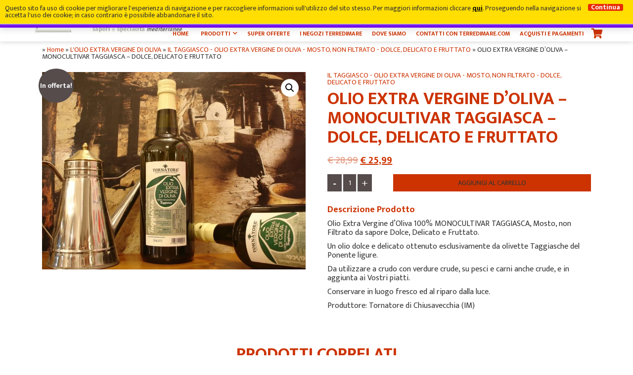

--- FILE ---
content_type: text/html; charset=UTF-8
request_url: https://www.terredimare.com/prodotto/olio-extra-vergine-doliva-monocultivar-taggiasca-dolce-delicato-e-fruttato/
body_size: 29721
content:
<!doctype html>
<html lang="it">
<head>

    <title>OLIO EXTRA VERGINE D&#039;OLIVA - MONOCULTIVAR TAGGIASCA - DOLCE, DELICATO E FRUTTATO - Terre di Mare Il Buongustaio Sas</title>
	<meta charset="UTF-8">
	<meta name="viewport" content="width=device-width, user-scalable=no, initial-scale=1.0, maximum-scale=1.0, minimum-scale=1.0, viewport-fit=cover">
	<meta http-equiv="X-UA-Compatible" content="ie=edge">

<!--    <script src="//ajax.googleapis.com/ajax/libs/jquery/1.8.1/jquery.min.js"></script> -->

    <!--  Favicons  -->
    <link rel="apple-touch-icon" sizes="76x76" href="https://www.terredimare.com/wp-content/themes/edicommerce-child/img/favicons/apple-touch-icon.png">
    <link rel="icon" type="image/png" sizes="32x32" href="https://www.terredimare.com/wp-content/themes/edicommerce-child/img/favicons/favicon-32x32.png">
    <link rel="icon" type="image/png" sizes="16x16" href="https://www.terredimare.com/wp-content/themes/edicommerce-child/img/favicons/favicon-16x16.png">
    <link rel="manifest" href="https://www.terredimare.com/wp-content/themes/edicommerce-child/img/favicons/site.webmanifest">
    <link rel="mask-icon" href="https://www.terredimare.com/wp-content/themes/edicommerce-child/img/favicons/safari-pinned-tab.svg" color="#ffffff">
    <link rel="shortcut icon" href="https://www.terredimare.com/wp-content/themes/edicommerce-child/img/favicons/favicon.ico">
    <meta name="msapplication-TileColor" content="#ffffff">
    <meta name="msapplication-config" content="https://www.terredimare.com/wp-content/themes/edicommerce-child/img/favicons/browserconfig.xml">
    <meta name="theme-color" content="#ffffff">
    <!-- End Favicons    -->


<style type="text/css">
        #mega-slider .slick-slider { margin-top: 80px; }
    .scrolling #mega-slider .slick-slider { margin-top: 80px; }
        .fill-mask.top { background-color: rgb(255, 255, 255); }
    </style>

<meta name='robots' content='index, follow, max-image-preview:large, max-snippet:-1, max-video-preview:-1' />

	<!-- This site is optimized with the Yoast SEO plugin v26.8 - https://yoast.com/product/yoast-seo-wordpress/ -->
	<link rel="canonical" href="https://www.terredimare.com/prodotto/olio-extra-vergine-doliva-monocultivar-taggiasca-dolce-delicato-e-fruttato/" />
	<meta property="og:locale" content="it_IT" />
	<meta property="og:type" content="article" />
	<meta property="og:title" content="OLIO EXTRA VERGINE D&#039;OLIVA - MONOCULTIVAR TAGGIASCA - DOLCE, DELICATO E FRUTTATO - Terre di Mare Il Buongustaio Sas" />
	<meta property="og:description" content="Olio Extra Vergine d’Oliva 100% MONOCULTIVAR TAGGIASCA, Mosto, non Filtrato da sapore Dolce, Delicato e Fruttato. Un olio dolce e delicato ottenuto esclusivamente da olivette..." />
	<meta property="og:url" content="https://www.terredimare.com/prodotto/olio-extra-vergine-doliva-monocultivar-taggiasca-dolce-delicato-e-fruttato/" />
	<meta property="og:site_name" content="Terre di Mare Il Buongustaio Sas" />
	<meta property="article:modified_time" content="2026-01-08T16:41:03+00:00" />
	<meta property="og:image" content="https://www.terredimare.com/wp-content/uploads/2020/01/TAGGIASCO-TORNATORE-1000.jpg" />
	<meta property="og:image:width" content="1920" />
	<meta property="og:image:height" content="1441" />
	<meta property="og:image:type" content="image/jpeg" />
	<meta name="twitter:card" content="summary_large_image" />
	<meta name="twitter:label1" content="Tempo di lettura stimato" />
	<meta name="twitter:data1" content="1 minuto" />
	<script type="application/ld+json" class="yoast-schema-graph">{"@context":"https://schema.org","@graph":[{"@type":"WebPage","@id":"https://www.terredimare.com/prodotto/olio-extra-vergine-doliva-monocultivar-taggiasca-dolce-delicato-e-fruttato/","url":"https://www.terredimare.com/prodotto/olio-extra-vergine-doliva-monocultivar-taggiasca-dolce-delicato-e-fruttato/","name":"OLIO EXTRA VERGINE D'OLIVA - MONOCULTIVAR TAGGIASCA - DOLCE, DELICATO E FRUTTATO - Terre di Mare Il Buongustaio Sas","isPartOf":{"@id":"https://www.terredimare.com/#website"},"primaryImageOfPage":{"@id":"https://www.terredimare.com/prodotto/olio-extra-vergine-doliva-monocultivar-taggiasca-dolce-delicato-e-fruttato/#primaryimage"},"image":{"@id":"https://www.terredimare.com/prodotto/olio-extra-vergine-doliva-monocultivar-taggiasca-dolce-delicato-e-fruttato/#primaryimage"},"thumbnailUrl":"https://www.terredimare.com/wp-content/uploads/2020/01/TAGGIASCO-TORNATORE-1000.jpg","datePublished":"2020-01-08T17:18:12+00:00","dateModified":"2026-01-08T16:41:03+00:00","breadcrumb":{"@id":"https://www.terredimare.com/prodotto/olio-extra-vergine-doliva-monocultivar-taggiasca-dolce-delicato-e-fruttato/#breadcrumb"},"inLanguage":"it-IT","potentialAction":[{"@type":"ReadAction","target":["https://www.terredimare.com/prodotto/olio-extra-vergine-doliva-monocultivar-taggiasca-dolce-delicato-e-fruttato/"]}]},{"@type":"ImageObject","inLanguage":"it-IT","@id":"https://www.terredimare.com/prodotto/olio-extra-vergine-doliva-monocultivar-taggiasca-dolce-delicato-e-fruttato/#primaryimage","url":"https://www.terredimare.com/wp-content/uploads/2020/01/TAGGIASCO-TORNATORE-1000.jpg","contentUrl":"https://www.terredimare.com/wp-content/uploads/2020/01/TAGGIASCO-TORNATORE-1000.jpg","width":"1920","height":1441},{"@type":"BreadcrumbList","@id":"https://www.terredimare.com/prodotto/olio-extra-vergine-doliva-monocultivar-taggiasca-dolce-delicato-e-fruttato/#breadcrumb","itemListElement":[{"@type":"ListItem","position":1,"name":"Home","item":"https://www.terredimare.com/"},{"@type":"ListItem","position":2,"name":"Shop","item":"https://www.terredimare.com/acquista-prodotti-alimentari-liguri-vini-pregiati/"},{"@type":"ListItem","position":3,"name":"OLIO EXTRA VERGINE D&#8217;OLIVA &#8211; MONOCULTIVAR TAGGIASCA &#8211; DOLCE, DELICATO E FRUTTATO"}]},{"@type":"WebSite","@id":"https://www.terredimare.com/#website","url":"https://www.terredimare.com/","name":"Terre di Mare Il Buongustaio Sas","description":"Acquista online prodotti tipici liguri","publisher":{"@id":"https://www.terredimare.com/#organization"},"potentialAction":[{"@type":"SearchAction","target":{"@type":"EntryPoint","urlTemplate":"https://www.terredimare.com/?s={search_term_string}"},"query-input":{"@type":"PropertyValueSpecification","valueRequired":true,"valueName":"search_term_string"}}],"inLanguage":"it-IT"},{"@type":"Organization","@id":"https://www.terredimare.com/#organization","name":"Terre di Mare","url":"https://www.terredimare.com/","logo":{"@type":"ImageObject","inLanguage":"it-IT","@id":"https://www.terredimare.com/#/schema/logo/image/","url":"https://www.terredimare.com/wp-content/uploads/2017/09/logo-terredimare.jpg","contentUrl":"https://www.terredimare.com/wp-content/uploads/2017/09/logo-terredimare.jpg","width":318,"height":48,"caption":"Terre di Mare"},"image":{"@id":"https://www.terredimare.com/#/schema/logo/image/"}}]}</script>
	<!-- / Yoast SEO plugin. -->


<link rel="alternate" title="oEmbed (JSON)" type="application/json+oembed" href="https://www.terredimare.com/wp-json/oembed/1.0/embed?url=https%3A%2F%2Fwww.terredimare.com%2Fprodotto%2Folio-extra-vergine-doliva-monocultivar-taggiasca-dolce-delicato-e-fruttato%2F" />
<link rel="alternate" title="oEmbed (XML)" type="text/xml+oembed" href="https://www.terredimare.com/wp-json/oembed/1.0/embed?url=https%3A%2F%2Fwww.terredimare.com%2Fprodotto%2Folio-extra-vergine-doliva-monocultivar-taggiasca-dolce-delicato-e-fruttato%2F&#038;format=xml" />
<style id='wp-img-auto-sizes-contain-inline-css' type='text/css'>
img:is([sizes=auto i],[sizes^="auto," i]){contain-intrinsic-size:3000px 1500px}
/*# sourceURL=wp-img-auto-sizes-contain-inline-css */
</style>
<link rel='stylesheet' id='bootstrap-css' href='https://www.terredimare.com/wp-content/themes/edicommerce/css/bootstrap.min.css?ver=1614026625' type='text/css' media='all' />
<link rel='stylesheet' id='mmenu-css-css' href='https://www.terredimare.com/wp-content/themes/edicommerce/css/jquery.mmenu.all.css?ver=1614026625' type='text/css' media='all' />
<link rel='stylesheet' id='parent-style-css' href='https://www.terredimare.com/wp-content/themes/edicommerce/style.css?ver=1614026625' type='text/css' media='all' />
<link rel='stylesheet' id='fontawesome-css' href='https://www.terredimare.com/wp-content/themes/edicommerce/css/fontawesome.min.css?ver=1614026625' type='text/css' media='all' />
<link rel='stylesheet' id='fa-solid-css' href='https://www.terredimare.com/wp-content/themes/edicommerce/css/solid.min.css?ver=1614026625' type='text/css' media='all' />
<link rel='stylesheet' id='fa-brands-css' href='https://www.terredimare.com/wp-content/themes/edicommerce/css/brands.min.css?ver=1614026625' type='text/css' media='all' />
<link rel='stylesheet' id='style-leaflet-css' href='https://www.terredimare.com/wp-content/themes/edicommerce/css/leaflet.css?ver=1614026625' type='text/css' media='all' />
<link rel='stylesheet' id='megamenu-css' href='https://www.terredimare.com/wp-content/themes/edicommerce/css/megamenu.css?ver=1614026625' type='text/css' media='all' />
<style id='wp-block-library-inline-css' type='text/css'>
:root{--wp-block-synced-color:#7a00df;--wp-block-synced-color--rgb:122,0,223;--wp-bound-block-color:var(--wp-block-synced-color);--wp-editor-canvas-background:#ddd;--wp-admin-theme-color:#007cba;--wp-admin-theme-color--rgb:0,124,186;--wp-admin-theme-color-darker-10:#006ba1;--wp-admin-theme-color-darker-10--rgb:0,107,160.5;--wp-admin-theme-color-darker-20:#005a87;--wp-admin-theme-color-darker-20--rgb:0,90,135;--wp-admin-border-width-focus:2px}@media (min-resolution:192dpi){:root{--wp-admin-border-width-focus:1.5px}}.wp-element-button{cursor:pointer}:root .has-very-light-gray-background-color{background-color:#eee}:root .has-very-dark-gray-background-color{background-color:#313131}:root .has-very-light-gray-color{color:#eee}:root .has-very-dark-gray-color{color:#313131}:root .has-vivid-green-cyan-to-vivid-cyan-blue-gradient-background{background:linear-gradient(135deg,#00d084,#0693e3)}:root .has-purple-crush-gradient-background{background:linear-gradient(135deg,#34e2e4,#4721fb 50%,#ab1dfe)}:root .has-hazy-dawn-gradient-background{background:linear-gradient(135deg,#faaca8,#dad0ec)}:root .has-subdued-olive-gradient-background{background:linear-gradient(135deg,#fafae1,#67a671)}:root .has-atomic-cream-gradient-background{background:linear-gradient(135deg,#fdd79a,#004a59)}:root .has-nightshade-gradient-background{background:linear-gradient(135deg,#330968,#31cdcf)}:root .has-midnight-gradient-background{background:linear-gradient(135deg,#020381,#2874fc)}:root{--wp--preset--font-size--normal:16px;--wp--preset--font-size--huge:42px}.has-regular-font-size{font-size:1em}.has-larger-font-size{font-size:2.625em}.has-normal-font-size{font-size:var(--wp--preset--font-size--normal)}.has-huge-font-size{font-size:var(--wp--preset--font-size--huge)}.has-text-align-center{text-align:center}.has-text-align-left{text-align:left}.has-text-align-right{text-align:right}.has-fit-text{white-space:nowrap!important}#end-resizable-editor-section{display:none}.aligncenter{clear:both}.items-justified-left{justify-content:flex-start}.items-justified-center{justify-content:center}.items-justified-right{justify-content:flex-end}.items-justified-space-between{justify-content:space-between}.screen-reader-text{border:0;clip-path:inset(50%);height:1px;margin:-1px;overflow:hidden;padding:0;position:absolute;width:1px;word-wrap:normal!important}.screen-reader-text:focus{background-color:#ddd;clip-path:none;color:#444;display:block;font-size:1em;height:auto;left:5px;line-height:normal;padding:15px 23px 14px;text-decoration:none;top:5px;width:auto;z-index:100000}html :where(.has-border-color){border-style:solid}html :where([style*=border-top-color]){border-top-style:solid}html :where([style*=border-right-color]){border-right-style:solid}html :where([style*=border-bottom-color]){border-bottom-style:solid}html :where([style*=border-left-color]){border-left-style:solid}html :where([style*=border-width]){border-style:solid}html :where([style*=border-top-width]){border-top-style:solid}html :where([style*=border-right-width]){border-right-style:solid}html :where([style*=border-bottom-width]){border-bottom-style:solid}html :where([style*=border-left-width]){border-left-style:solid}html :where(img[class*=wp-image-]){height:auto;max-width:100%}:where(figure){margin:0 0 1em}html :where(.is-position-sticky){--wp-admin--admin-bar--position-offset:var(--wp-admin--admin-bar--height,0px)}@media screen and (max-width:600px){html :where(.is-position-sticky){--wp-admin--admin-bar--position-offset:0px}}

/*# sourceURL=wp-block-library-inline-css */
</style><link rel='stylesheet' id='wc-blocks-style-css' href='https://www.terredimare.com/wp-content/plugins/woocommerce/assets/client/blocks/wc-blocks.css?ver=wc-9.7.2' type='text/css' media='all' />
<style id='global-styles-inline-css' type='text/css'>
:root{--wp--preset--aspect-ratio--square: 1;--wp--preset--aspect-ratio--4-3: 4/3;--wp--preset--aspect-ratio--3-4: 3/4;--wp--preset--aspect-ratio--3-2: 3/2;--wp--preset--aspect-ratio--2-3: 2/3;--wp--preset--aspect-ratio--16-9: 16/9;--wp--preset--aspect-ratio--9-16: 9/16;--wp--preset--color--black: #000000;--wp--preset--color--cyan-bluish-gray: #abb8c3;--wp--preset--color--white: #ffffff;--wp--preset--color--pale-pink: #f78da7;--wp--preset--color--vivid-red: #cf2e2e;--wp--preset--color--luminous-vivid-orange: #ff6900;--wp--preset--color--luminous-vivid-amber: #fcb900;--wp--preset--color--light-green-cyan: #7bdcb5;--wp--preset--color--vivid-green-cyan: #00d084;--wp--preset--color--pale-cyan-blue: #8ed1fc;--wp--preset--color--vivid-cyan-blue: #0693e3;--wp--preset--color--vivid-purple: #9b51e0;--wp--preset--gradient--vivid-cyan-blue-to-vivid-purple: linear-gradient(135deg,rgb(6,147,227) 0%,rgb(155,81,224) 100%);--wp--preset--gradient--light-green-cyan-to-vivid-green-cyan: linear-gradient(135deg,rgb(122,220,180) 0%,rgb(0,208,130) 100%);--wp--preset--gradient--luminous-vivid-amber-to-luminous-vivid-orange: linear-gradient(135deg,rgb(252,185,0) 0%,rgb(255,105,0) 100%);--wp--preset--gradient--luminous-vivid-orange-to-vivid-red: linear-gradient(135deg,rgb(255,105,0) 0%,rgb(207,46,46) 100%);--wp--preset--gradient--very-light-gray-to-cyan-bluish-gray: linear-gradient(135deg,rgb(238,238,238) 0%,rgb(169,184,195) 100%);--wp--preset--gradient--cool-to-warm-spectrum: linear-gradient(135deg,rgb(74,234,220) 0%,rgb(151,120,209) 20%,rgb(207,42,186) 40%,rgb(238,44,130) 60%,rgb(251,105,98) 80%,rgb(254,248,76) 100%);--wp--preset--gradient--blush-light-purple: linear-gradient(135deg,rgb(255,206,236) 0%,rgb(152,150,240) 100%);--wp--preset--gradient--blush-bordeaux: linear-gradient(135deg,rgb(254,205,165) 0%,rgb(254,45,45) 50%,rgb(107,0,62) 100%);--wp--preset--gradient--luminous-dusk: linear-gradient(135deg,rgb(255,203,112) 0%,rgb(199,81,192) 50%,rgb(65,88,208) 100%);--wp--preset--gradient--pale-ocean: linear-gradient(135deg,rgb(255,245,203) 0%,rgb(182,227,212) 50%,rgb(51,167,181) 100%);--wp--preset--gradient--electric-grass: linear-gradient(135deg,rgb(202,248,128) 0%,rgb(113,206,126) 100%);--wp--preset--gradient--midnight: linear-gradient(135deg,rgb(2,3,129) 0%,rgb(40,116,252) 100%);--wp--preset--font-size--small: 13px;--wp--preset--font-size--medium: 20px;--wp--preset--font-size--large: 36px;--wp--preset--font-size--x-large: 42px;--wp--preset--font-family--inter: "Inter", sans-serif;--wp--preset--font-family--cardo: Cardo;--wp--preset--spacing--20: 0.44rem;--wp--preset--spacing--30: 0.67rem;--wp--preset--spacing--40: 1rem;--wp--preset--spacing--50: 1.5rem;--wp--preset--spacing--60: 2.25rem;--wp--preset--spacing--70: 3.38rem;--wp--preset--spacing--80: 5.06rem;--wp--preset--shadow--natural: 6px 6px 9px rgba(0, 0, 0, 0.2);--wp--preset--shadow--deep: 12px 12px 50px rgba(0, 0, 0, 0.4);--wp--preset--shadow--sharp: 6px 6px 0px rgba(0, 0, 0, 0.2);--wp--preset--shadow--outlined: 6px 6px 0px -3px rgb(255, 255, 255), 6px 6px rgb(0, 0, 0);--wp--preset--shadow--crisp: 6px 6px 0px rgb(0, 0, 0);}:where(.is-layout-flex){gap: 0.5em;}:where(.is-layout-grid){gap: 0.5em;}body .is-layout-flex{display: flex;}.is-layout-flex{flex-wrap: wrap;align-items: center;}.is-layout-flex > :is(*, div){margin: 0;}body .is-layout-grid{display: grid;}.is-layout-grid > :is(*, div){margin: 0;}:where(.wp-block-columns.is-layout-flex){gap: 2em;}:where(.wp-block-columns.is-layout-grid){gap: 2em;}:where(.wp-block-post-template.is-layout-flex){gap: 1.25em;}:where(.wp-block-post-template.is-layout-grid){gap: 1.25em;}.has-black-color{color: var(--wp--preset--color--black) !important;}.has-cyan-bluish-gray-color{color: var(--wp--preset--color--cyan-bluish-gray) !important;}.has-white-color{color: var(--wp--preset--color--white) !important;}.has-pale-pink-color{color: var(--wp--preset--color--pale-pink) !important;}.has-vivid-red-color{color: var(--wp--preset--color--vivid-red) !important;}.has-luminous-vivid-orange-color{color: var(--wp--preset--color--luminous-vivid-orange) !important;}.has-luminous-vivid-amber-color{color: var(--wp--preset--color--luminous-vivid-amber) !important;}.has-light-green-cyan-color{color: var(--wp--preset--color--light-green-cyan) !important;}.has-vivid-green-cyan-color{color: var(--wp--preset--color--vivid-green-cyan) !important;}.has-pale-cyan-blue-color{color: var(--wp--preset--color--pale-cyan-blue) !important;}.has-vivid-cyan-blue-color{color: var(--wp--preset--color--vivid-cyan-blue) !important;}.has-vivid-purple-color{color: var(--wp--preset--color--vivid-purple) !important;}.has-black-background-color{background-color: var(--wp--preset--color--black) !important;}.has-cyan-bluish-gray-background-color{background-color: var(--wp--preset--color--cyan-bluish-gray) !important;}.has-white-background-color{background-color: var(--wp--preset--color--white) !important;}.has-pale-pink-background-color{background-color: var(--wp--preset--color--pale-pink) !important;}.has-vivid-red-background-color{background-color: var(--wp--preset--color--vivid-red) !important;}.has-luminous-vivid-orange-background-color{background-color: var(--wp--preset--color--luminous-vivid-orange) !important;}.has-luminous-vivid-amber-background-color{background-color: var(--wp--preset--color--luminous-vivid-amber) !important;}.has-light-green-cyan-background-color{background-color: var(--wp--preset--color--light-green-cyan) !important;}.has-vivid-green-cyan-background-color{background-color: var(--wp--preset--color--vivid-green-cyan) !important;}.has-pale-cyan-blue-background-color{background-color: var(--wp--preset--color--pale-cyan-blue) !important;}.has-vivid-cyan-blue-background-color{background-color: var(--wp--preset--color--vivid-cyan-blue) !important;}.has-vivid-purple-background-color{background-color: var(--wp--preset--color--vivid-purple) !important;}.has-black-border-color{border-color: var(--wp--preset--color--black) !important;}.has-cyan-bluish-gray-border-color{border-color: var(--wp--preset--color--cyan-bluish-gray) !important;}.has-white-border-color{border-color: var(--wp--preset--color--white) !important;}.has-pale-pink-border-color{border-color: var(--wp--preset--color--pale-pink) !important;}.has-vivid-red-border-color{border-color: var(--wp--preset--color--vivid-red) !important;}.has-luminous-vivid-orange-border-color{border-color: var(--wp--preset--color--luminous-vivid-orange) !important;}.has-luminous-vivid-amber-border-color{border-color: var(--wp--preset--color--luminous-vivid-amber) !important;}.has-light-green-cyan-border-color{border-color: var(--wp--preset--color--light-green-cyan) !important;}.has-vivid-green-cyan-border-color{border-color: var(--wp--preset--color--vivid-green-cyan) !important;}.has-pale-cyan-blue-border-color{border-color: var(--wp--preset--color--pale-cyan-blue) !important;}.has-vivid-cyan-blue-border-color{border-color: var(--wp--preset--color--vivid-cyan-blue) !important;}.has-vivid-purple-border-color{border-color: var(--wp--preset--color--vivid-purple) !important;}.has-vivid-cyan-blue-to-vivid-purple-gradient-background{background: var(--wp--preset--gradient--vivid-cyan-blue-to-vivid-purple) !important;}.has-light-green-cyan-to-vivid-green-cyan-gradient-background{background: var(--wp--preset--gradient--light-green-cyan-to-vivid-green-cyan) !important;}.has-luminous-vivid-amber-to-luminous-vivid-orange-gradient-background{background: var(--wp--preset--gradient--luminous-vivid-amber-to-luminous-vivid-orange) !important;}.has-luminous-vivid-orange-to-vivid-red-gradient-background{background: var(--wp--preset--gradient--luminous-vivid-orange-to-vivid-red) !important;}.has-very-light-gray-to-cyan-bluish-gray-gradient-background{background: var(--wp--preset--gradient--very-light-gray-to-cyan-bluish-gray) !important;}.has-cool-to-warm-spectrum-gradient-background{background: var(--wp--preset--gradient--cool-to-warm-spectrum) !important;}.has-blush-light-purple-gradient-background{background: var(--wp--preset--gradient--blush-light-purple) !important;}.has-blush-bordeaux-gradient-background{background: var(--wp--preset--gradient--blush-bordeaux) !important;}.has-luminous-dusk-gradient-background{background: var(--wp--preset--gradient--luminous-dusk) !important;}.has-pale-ocean-gradient-background{background: var(--wp--preset--gradient--pale-ocean) !important;}.has-electric-grass-gradient-background{background: var(--wp--preset--gradient--electric-grass) !important;}.has-midnight-gradient-background{background: var(--wp--preset--gradient--midnight) !important;}.has-small-font-size{font-size: var(--wp--preset--font-size--small) !important;}.has-medium-font-size{font-size: var(--wp--preset--font-size--medium) !important;}.has-large-font-size{font-size: var(--wp--preset--font-size--large) !important;}.has-x-large-font-size{font-size: var(--wp--preset--font-size--x-large) !important;}
/*# sourceURL=global-styles-inline-css */
</style>

<style id='classic-theme-styles-inline-css' type='text/css'>
/*! This file is auto-generated */
.wp-block-button__link{color:#fff;background-color:#32373c;border-radius:9999px;box-shadow:none;text-decoration:none;padding:calc(.667em + 2px) calc(1.333em + 2px);font-size:1.125em}.wp-block-file__button{background:#32373c;color:#fff;text-decoration:none}
/*# sourceURL=/wp-includes/css/classic-themes.min.css */
</style>
<link rel='stylesheet' id='photoswipe-css' href='https://www.terredimare.com/wp-content/plugins/woocommerce/assets/css/photoswipe/photoswipe.min.css?ver=9.7.2' type='text/css' media='all' />
<link rel='stylesheet' id='photoswipe-default-skin-css' href='https://www.terredimare.com/wp-content/plugins/woocommerce/assets/css/photoswipe/default-skin/default-skin.min.css?ver=9.7.2' type='text/css' media='all' />
<link rel='stylesheet' id='woocommerce-layout-css' href='https://www.terredimare.com/wp-content/plugins/woocommerce/assets/css/woocommerce-layout.css?ver=9.7.2' type='text/css' media='all' />
<link rel='stylesheet' id='woocommerce-smallscreen-css' href='https://www.terredimare.com/wp-content/plugins/woocommerce/assets/css/woocommerce-smallscreen.css?ver=9.7.2' type='text/css' media='only screen and (max-width: 768px)' />
<link rel='stylesheet' id='woocommerce-general-css' href='https://www.terredimare.com/wp-content/plugins/woocommerce/assets/css/woocommerce.css?ver=9.7.2' type='text/css' media='all' />
<style id='woocommerce-inline-inline-css' type='text/css'>
.woocommerce form .form-row .required { visibility: visible; }
/*# sourceURL=woocommerce-inline-inline-css */
</style>
<link rel='stylesheet' id='brands-styles-css' href='https://www.terredimare.com/wp-content/plugins/woocommerce/assets/css/brands.css?ver=9.7.2' type='text/css' media='all' />
<link rel='stylesheet' id='child-style-css' href='https://www.terredimare.com/wp-content/themes/edicommerce-child/style.css?ver=1.0' type='text/css' media='all' />
<link rel='stylesheet' id='child-style-custom-css' href='https://www.terredimare.com/wp-content/themes/edicommerce-child/css/custom.css?ver=1.0' type='text/css' media='all' />
<link rel='stylesheet' id='ediforms-bootstrap-css' href='https://www.terredimare.com/wp-content/plugins/edinet-contact-forms/css/bootstrap.css?ver=6.9' type='text/css' media='all' />
<link rel='stylesheet' id='edigdpr-style-css' href='https://www.terredimare.com/wp-content/plugins/edigdpr-client/css/gdpr-style.css?ver=1.0' type='text/css' media='all' />
<script type="text/javascript" src="https://www.terredimare.com/wp-content/plugins/stop-user-enumeration/frontend/js/frontend.js?ver=1.6.3" id="stop-user-enumeration-js" defer="defer" data-wp-strategy="defer"></script>
<script type="text/javascript" src="https://www.terredimare.com/wp-includes/js/jquery/jquery.min.js?ver=3.7.1" id="jquery-core-js"></script>
<script type="text/javascript" src="https://www.terredimare.com/wp-includes/js/jquery/jquery-migrate.min.js?ver=3.4.1" id="jquery-migrate-js"></script>
<script type="text/javascript" src="https://www.terredimare.com/wp-content/plugins/woocommerce/assets/js/jquery-blockui/jquery.blockUI.min.js?ver=2.7.0-wc.9.7.2" id="jquery-blockui-js" defer="defer" data-wp-strategy="defer"></script>
<script type="text/javascript" id="wc-add-to-cart-js-extra">
/* <![CDATA[ */
var wc_add_to_cart_params = {"ajax_url":"/wp-admin/admin-ajax.php","wc_ajax_url":"/?wc-ajax=%%endpoint%%","i18n_view_cart":"Visualizza carrello","cart_url":"https://www.terredimare.com/carrello/","is_cart":"","cart_redirect_after_add":"no"};
//# sourceURL=wc-add-to-cart-js-extra
/* ]]> */
</script>
<script type="text/javascript" src="https://www.terredimare.com/wp-content/plugins/woocommerce/assets/js/frontend/add-to-cart.min.js?ver=9.7.2" id="wc-add-to-cart-js" defer="defer" data-wp-strategy="defer"></script>
<script type="text/javascript" src="https://www.terredimare.com/wp-content/plugins/woocommerce/assets/js/zoom/jquery.zoom.min.js?ver=1.7.21-wc.9.7.2" id="zoom-js" defer="defer" data-wp-strategy="defer"></script>
<script type="text/javascript" src="https://www.terredimare.com/wp-content/plugins/woocommerce/assets/js/flexslider/jquery.flexslider.min.js?ver=2.7.2-wc.9.7.2" id="flexslider-js" defer="defer" data-wp-strategy="defer"></script>
<script type="text/javascript" src="https://www.terredimare.com/wp-content/plugins/woocommerce/assets/js/photoswipe/photoswipe.min.js?ver=4.1.1-wc.9.7.2" id="photoswipe-js" defer="defer" data-wp-strategy="defer"></script>
<script type="text/javascript" src="https://www.terredimare.com/wp-content/plugins/woocommerce/assets/js/photoswipe/photoswipe-ui-default.min.js?ver=4.1.1-wc.9.7.2" id="photoswipe-ui-default-js" defer="defer" data-wp-strategy="defer"></script>
<script type="text/javascript" id="wc-single-product-js-extra">
/* <![CDATA[ */
var wc_single_product_params = {"i18n_required_rating_text":"Seleziona una valutazione","i18n_rating_options":["1 stella su 5","2 stelle su 5","3 stelle su 5","4 stelle su 5","5 stelle su 5"],"i18n_product_gallery_trigger_text":"Visualizza la galleria di immagini a schermo intero","review_rating_required":"yes","flexslider":{"rtl":false,"animation":"slide","smoothHeight":true,"directionNav":false,"controlNav":"thumbnails","slideshow":false,"animationSpeed":500,"animationLoop":false,"allowOneSlide":false},"zoom_enabled":"1","zoom_options":[],"photoswipe_enabled":"1","photoswipe_options":{"shareEl":false,"closeOnScroll":false,"history":false,"hideAnimationDuration":0,"showAnimationDuration":0},"flexslider_enabled":"1"};
//# sourceURL=wc-single-product-js-extra
/* ]]> */
</script>
<script type="text/javascript" src="https://www.terredimare.com/wp-content/plugins/woocommerce/assets/js/frontend/single-product.min.js?ver=9.7.2" id="wc-single-product-js" defer="defer" data-wp-strategy="defer"></script>
<script type="text/javascript" src="https://www.terredimare.com/wp-content/plugins/woocommerce/assets/js/js-cookie/js.cookie.min.js?ver=2.1.4-wc.9.7.2" id="js-cookie-js" defer="defer" data-wp-strategy="defer"></script>
<script type="text/javascript" id="woocommerce-js-extra">
/* <![CDATA[ */
var woocommerce_params = {"ajax_url":"/wp-admin/admin-ajax.php","wc_ajax_url":"/?wc-ajax=%%endpoint%%","i18n_password_show":"Mostra password","i18n_password_hide":"Nascondi password"};
//# sourceURL=woocommerce-js-extra
/* ]]> */
</script>
<script type="text/javascript" src="https://www.terredimare.com/wp-content/plugins/woocommerce/assets/js/frontend/woocommerce.min.js?ver=9.7.2" id="woocommerce-js" defer="defer" data-wp-strategy="defer"></script>
<link rel="https://api.w.org/" href="https://www.terredimare.com/wp-json/" /><link rel="alternate" title="JSON" type="application/json" href="https://www.terredimare.com/wp-json/wp/v2/product/2704" /><link rel='shortlink' href='https://www.terredimare.com/?p=2704' />
	<noscript><style>.woocommerce-product-gallery{ opacity: 1 !important; }</style></noscript>
	<style class='wp-fonts-local' type='text/css'>
@font-face{font-family:Inter;font-style:normal;font-weight:300 900;font-display:fallback;src:url('https://www.terredimare.com/wp-content/plugins/woocommerce/assets/fonts/Inter-VariableFont_slnt,wght.woff2') format('woff2');font-stretch:normal;}
@font-face{font-family:Cardo;font-style:normal;font-weight:400;font-display:fallback;src:url('https://www.terredimare.com/wp-content/plugins/woocommerce/assets/fonts/cardo_normal_400.woff2') format('woff2');}
</style>
<script>if(typeof cookie_text !== 'string' && typeof cookie_text_continua !== 'string' ){var cookie_text = "<div class=\"edigdpr-wrap-block\">Questo sito fa uso di cookie per migliorare l\'esperienza di navigazione e per raccogliere informazioni sull\'utilizzo del sito stesso. Per maggiori informazioni cliccare <a href=\"https://www.terredimare.com/informativa-cookie/\" target=\"_blank\" rel=\"noopener\">qui</a>. Proseguendo nella navigazione si accetta l\'uso dei cookie; in caso contrario è possibile abbandonare il sito.</div>"; var cookie_text_continua = "Continua";}</script>

<!--[if lt IE 9]>
<script src="http://html5shim.googlecode.com/svn/trunk/html5.js"></script>
<script src="https://oss.maxcdn.com/respond/1.4.2/respond.min.js"></script>
<![endif]-->

    <link href="https://fonts.googleapis.com/css?family=Mukta:400; sans-serif&display=swap" rel="stylesheet">

    <link href="https://fonts.googleapis.com/css?family=Mukta:700; sans-serif&display=swap" rel="stylesheet">

</head>

<body class="wp-singular product-template-default single single-product postid-2704 wp-theme-edicommerce wp-child-theme-edicommerce-child non-home theme-edicommerce woocommerce woocommerce-page woocommerce-demo-store woocommerce-no-js">
    <div class="page-wrapper">



    <header class="wrap-header"> <span class="fill-mask top"></span>
        <div class="container">
            <div id="pre-menu">
                <div class="header_search_form pull-right">
                    <form action="/" method="get">
                        <input type="text" class="form-control" name="s" value="" placeholder="Cerca prodotti..." />
                        <input type="hidden" name="post_type" value="product" />
                    </form>
                </div>
                                <ul class="pull-right">
                <li><a class="phone_conversion" href="tel:+39019747649"><i class="fa fa-phone-square" aria-hidden="true"></i> <span>Tel: +39019747649 </span></a></li>
                </ul>
                
				                    <ul id="socialbar-header" class="pull-right">
						                            <li><a title="Seguici su Facebook" target="_blank" href="https://www.facebook.com/terredimare.spotorno/"><i class="fab fa-facebook"></i></a></li>
																																										                    </ul>
				
            </div>

            <ul class="row" id="main-menu">

				                    <a title="Torna in Homepage" href="/"  class="logo-desktop" style=" background-image: url(//www.terredimare.com/wp-content/uploads/2017/09/logo-terredimare.jpg)"></a>
				
                
                <div class="topcartt" onclick="carttoggle()">
	<i class="fa fa-shopping-cart">
            </i>
	<div class="subbcart" id="subbcart" style="display:none">
		<!--				<div class="subbcart" id="subbcart" style="" onMouseOver="cartt()">-->
		<div style="width:100%;float:left;height:auto;" id="mycarro">

            			<div class="ilt"><a href="https://www.terredimare.com/carrello/">Il tuo Carrello</a></div>
							<p id="carrellovuoto">Il tuo carrello &egrave; vuoto</p>
			
			
            <a href="https://www.terredimare.com/checkout/" class="checkout" id="myceckout">Checkout <i class="fa fa-chevron-right"></i> </a>

		</div>
	</div>
</div>


                
                <nav id="mmenu" class="navmenu main  pull-right">

                    
                    <ul id="wrap-main-menu" class="site-menu pull-right">
                        <li id="menu-item-17" class="menu-item menu-item-type-post_type menu-item-object-page menu-item-home"><a href="/">Home</a></li>

						
                            <li id="menu-item-17" class="menu-item menu-product">
	                            
                                <a href="https://www.terredimare.com/acquista-prodotti-alimentari-liguri-vini-pregiati/">

	                                		                                Prodotti	                                

                                </a>
                                <ul class="sub-menu">

									
										
                                        <li class="menu-product-box">
                                            <a href="https://www.terredimare.com/categoria-prodotto/specialita-sapori-prodotti-tipici-liguria/"><h4>SAPORI DI LIGURIA &amp; SPECIALITA' ITALIANE</h4></a>
                                            <ul>
												
                                                        <li>
                                                            <a href="https://www.terredimare.com/categoria-prodotto/specialita-sapori-prodotti-tipici-liguria/acciughe-salate-e-filetti-in-olio/">
                                                                ACCIUGHE SALATE E FILETTI DI ACCIUGHE SOTT'OLIO D'OLIVA                                                            </a>
                                                        </li>

													
                                                        <li>
                                                            <a href="https://www.terredimare.com/categoria-prodotto/specialita-sapori-prodotti-tipici-liguria/marmellata-chinotto-savona-baci-di-spotorno-amaretti-miele-bio/">
                                                                MARMELLATE AL CHINOTTO DI SAVONA - PRESIDIO SLOW FOOD - BACI DI SPOTORNO &amp; AMARETTI - MIELE BIO                                                            </a>
                                                        </li>

													
                                                        <li>
                                                            <a href="https://www.terredimare.com/categoria-prodotto/specialita-sapori-prodotti-tipici-liguria/olivetaggiasche-salse-tipiche-antipasti-liguri/">
                                                                OLIVE TAGGIASCHE, SALSE TIPICHE, ANTIPASTI LIGURI                                                            </a>
                                                        </li>

													
                                                        <li>
                                                            <a href="https://www.terredimare.com/categoria-prodotto/specialita-sapori-prodotti-tipici-liguria/salumi-porcini-testa-nera-nostrani-secchi-in-olio-calizzano-sv/">
                                                                PORCINI TESTA NERA DI CALIZZANO (Savona) - SECCHI E SOTT'OLIO - FUNGHI NOSTRANI                                                            </a>
                                                        </li>

													
                                                        <li>
                                                            <a href="https://www.terredimare.com/categoria-prodotto/specialita-sapori-prodotti-tipici-liguria/offerta-pacchi-assaggio-confezioni-regalo-liguria/">
                                                                OFFERTA PACCHI ASSAGGIO - CONFEZIONI REGALO LIGURIA                                                            </a>
                                                        </li>

													
                                                        <li>
                                                            <a href="https://www.terredimare.com/categoria-prodotto/specialita-sapori-prodotti-tipici-liguria/salumi-nostrani-liguri/">
                                                                SALUMI NOSTRANI LIGURI                                                            </a>
                                                        </li>

													
                                                        <li>
                                                            <a href="https://www.terredimare.com/categoria-prodotto/specialita-sapori-prodotti-tipici-liguria/tonno-bottarga-orate-baccala-ventresca/">
                                                                TONNO, BOTTARGA, VENTRESCA, ORATE E BACCALA'                                                            </a>
                                                        </li>

													
                                            </ul>
                                        </li>

										
										
                                        <li class="menu-product-box">
                                            <a href="https://www.terredimare.com/categoria-prodotto/olio-extra-vergine-oliva/"><h4>L'OLIO EXTRA VERGINE DI OLIVA</h4></a>
                                            <ul>
												
                                                        <li>
                                                            <a href="https://www.terredimare.com/categoria-prodotto/olio-extra-vergine-oliva/olio-extra-vergine-di-oliva-mosto-non-filtrato/">
                                                                OLIO EXTRA VERGINE DI OLIVA - MOSTO, NON FILTRATO - 100% ITALIANO - Dolce, Delicato e Fruttato - OLIO UE DA € 9,99 AL LITRO                                                            </a>
                                                        </li>

													
                                                        <li>
                                                            <a href="https://www.terredimare.com/categoria-prodotto/olio-extra-vergine-oliva/olio-extra-vergine-oliva-monocultivar-taggiasca-mosto-non-filtrato/">
                                                                IL TAGGIASCO - OLIO EXTRA VERGINE DI OLIVA - MOSTO, NON FILTRATO - DOLCE, DELICATO E FRUTTATO                                                            </a>
                                                        </li>

													
                                                        <li>
                                                            <a href="https://www.terredimare.com/categoria-prodotto/olio-extra-vergine-oliva/linea-di-bellezza-olivolandia-cosmesi-saponi/">
                                                                Linea di Bellezza all'Olio d'Oliva - Cosmesi e Saponi                                                            </a>
                                                        </li>

													
                                                        <li>
                                                            <a href="https://www.terredimare.com/categoria-prodotto/olio-extra-vergine-oliva/olio-piccante-aromatico-chinoro-olio-chinotto/">
                                                                OLIO PICCANTE E AROMATICO - CHIN'ORO, L'OLIO AL CHINOTTO                                                            </a>
                                                        </li>

													
                                                        <li>
                                                            <a href="https://www.terredimare.com/categoria-prodotto/olio-extra-vergine-oliva/olio-extra-vergine-di-oliva-biologico/">
                                                                OLIO EXTRA VERGINE D'OLIVA - BIOLOGICO                                                            </a>
                                                        </li>

													
                                                        <li>
                                                            <a href="https://www.terredimare.com/categoria-prodotto/olio-extra-vergine-oliva/olio-doliva-classico/">
                                                                OLIO D'OLIVA CLASSICO da € 6,99 ML. 750                                                            </a>
                                                        </li>

													
                                                        <li>
                                                            <a href="https://www.terredimare.com/categoria-prodotto/olio-extra-vergine-oliva/olio-extra-vergine-ue/">
                                                                OLIO EXTRA VERGINE D'OLIVA UE A € 9,99 AL LITRO                                                            </a>
                                                        </li>

													
                                            </ul>
                                        </li>

										
										
                                        <li class="menu-product-box">
                                            <a href="https://www.terredimare.com/categoria-prodotto/enoteca-ligure-italiana-e-liquori/"><h4>ENOTECA LIGURE e ITALIANA - VINI &amp; LIQUORI</h4></a>
                                            <ul>
												
                                                        <li>
                                                            <a href="https://www.terredimare.com/categoria-prodotto/enoteca-ligure-italiana-e-liquori/vini-liguria-pigato-vermentino-rossese-lumassina-brut-passiti/">
                                                                LIGURIA - Pigato, Vermentino, Rossese, Lumassina, Brut e Passiti                                                            </a>
                                                        </li>

													
                                                        <li>
                                                            <a href="https://www.terredimare.com/categoria-prodotto/enoteca-ligure-italiana-e-liquori/liguria-limoncino-basanotto-liquore-chinotto-amaro-camatti-e-grappe/">
                                                                LIGURIA - Limoncino, BASANOTTO, Liquore di CHINOTTO, Amaro Camatti e Grappe                                                            </a>
                                                        </li>

													
                                                        <li>
                                                            <a href="https://www.terredimare.com/categoria-prodotto/enoteca-ligure-italiana-e-liquori/sardegna-capichera-vermentino-mirto/">
                                                                SARDEGNA - Capichera, Vermentino e Mirto                                                            </a>
                                                        </li>

													
                                                        <li>
                                                            <a href="https://www.terredimare.com/categoria-prodotto/enoteca-ligure-italiana-e-liquori/toscana-sassicaia-ornellaia-tignanello-vini-passiti-grappe/">
                                                                TOSCANA - "SASSAICAIA - ORNELLAIA - TIGNANELLO" - Vini e Grappe                                                            </a>
                                                        </li>

													
                                                        <li>
                                                            <a href="https://www.terredimare.com/categoria-prodotto/enoteca-ligure-italiana-e-liquori/piemonte-barolo-nebbiolo-barbera-dolcetto/">
                                                                PIEMONTE - Barolo, Nebbiolo, Barbera e Dolcetto                                                            </a>
                                                        </li>

													
                                                        <li>
                                                            <a href="https://www.terredimare.com/categoria-prodotto/enoteca-ligure-italiana-e-liquori/sicilia-grillo-nerodavola-syrah/">
                                                                SICILIA - Grillo - Nero d'Avola - Syrah                                                            </a>
                                                        </li>

													
                                            </ul>
                                        </li>

										
<!--                                    <li class="menu-product-featured"-->
<!--										--><!--										-->
<!--                                            <a class="img-back mega-box" style="background-image: url();" href="">-->
<!--                                                <h2>--><!--</h2>-->
                                                <!--                              --><!--                                            </a>-->

<!--										-->
<!--                                    </li>-->
<!--                                    <li class="clr"></li>-->


									
											
                                            
                                            <li class="menu-product-box"><a href="https://www.terredimare.com/categoria-prodotto/trofie-trenette-croxetti-paste-liguri-biologiche-testaroli-mortai-marmo/"><h4>TROFIE, TRENETTE E CROXETTI - PASTE LIGURI BIO - TESTAROLI - MORTAI CON PESTELLO</h4></a>
                                                <ul>

													
                                                            <li><a href="https://www.terredimare.com/categoria-prodotto/trofie-trenette-croxetti-paste-liguri-biologiche-testaroli-mortai-marmo/trofiette-testaroli-trenette-croxetti-foglie-ulivo-pinoli/">TROFIETTE, TRENETTE, CROXETTI E FOGLIE D'ULIVO - PINOLI</a></li>

														
                                                            <li><a href="https://www.terredimare.com/categoria-prodotto/trofie-trenette-croxetti-paste-liguri-biologiche-testaroli-mortai-marmo/mortai-in-marmo-con-pestello/">MORTAI IN MARMO CON PESTELLO</a></li>

														
                                                            <li><a href="https://www.terredimare.com/categoria-prodotto/trofie-trenette-croxetti-paste-liguri-biologiche-testaroli-mortai-marmo/paste-liguri-biologiche-trofie/">PASTE LIGURI BIOLOGICHE - TROFIE, TRENETTE, CROXETTI E FOGLIE D'ULIVO</a></li>

														
                                                            <li><a href="https://www.terredimare.com/categoria-prodotto/trofie-trenette-croxetti-paste-liguri-biologiche-testaroli-mortai-marmo/testaroli-della-lunigiana/">TESTAROLI DELLA LUNIGIANA</a></li>

														
                                                            <li><a href="https://www.terredimare.com/categoria-prodotto/trofie-trenette-croxetti-paste-liguri-biologiche-testaroli-mortai-marmo/pinoli-italiani-prima-scelta/">PINOLI ITALIANI - PRIMA SCELTA</a></li>

														
													                                                    <!--                          <li><a href="#">Prova 2</a></li>-->
                                                    <!--                          <li><a href="#">Prova 3</a></li>-->

                                                </ul>
                                            </li>

                                            
											
											
                                            
                                            <li class="menu-product-box"><a href="https://www.terredimare.com/categoria-prodotto/pestogenovese-pesto-alla-genovese-biologico-senzaglutine-mortai/"><h4>PESTO GENOVESE FRESCO DOP - PESTO BIO E SENZA GLUTINE</h4></a>
                                                <ul>

													
                                                            <li><a href="https://www.terredimare.com/categoria-prodotto/pestogenovese-pesto-alla-genovese-biologico-senzaglutine-mortai/pesto-alla-genovese-fresco-basilico-dop/">PESTO ALLA GENOVESE FRESCO - BASILICO DOP</a></li>

														
                                                            <li><a href="https://www.terredimare.com/categoria-prodotto/pestogenovese-pesto-alla-genovese-biologico-senzaglutine-mortai/pesto-alla-genovese-fresco-senzaglio-basilico-dop/">PESTO ALLA GENOVESE FRESCO SENZ'AGLIO - BASILICO DOP</a></li>

														
                                                            <li><a href="https://www.terredimare.com/categoria-prodotto/pestogenovese-pesto-alla-genovese-biologico-senzaglutine-mortai/pesto-genovese-basilico-dop-biologico-senzaglutine/">PESTO ALLA GENOVESE - BASILICO DOP - BIOLOGICO E SENZA GLUTINE</a></li>

														
                                                            <li><a href="https://www.terredimare.com/categoria-prodotto/pestogenovese-pesto-alla-genovese-biologico-senzaglutine-mortai/pesto-rosa-e-pesto-di-salvia-pesto-rosso/">PESTO ROSSO, PESTO ROSA E PESTO DI SALVIA</a></li>

														
													                                                    <!--                          <li><a href="#">Prova 2</a></li>-->
                                                    <!--                          <li><a href="#">Prova 3</a></li>-->

                                                </ul>
                                            </li>

                                            
											
<!--                                        <li class="menu-product-featured">-->

<!--											-->
<!--                                                <a class="img-back mega-box" style="background-image: url();" href="">-->
<!--                                                    <h2>--><!--</h2>-->
                                                    <!--				              --><!--                                                </a>-->

<!--											-->
<!--                                        </li>-->
									
                                </ul>
                            </li>

						
						<li id="menu-item-2821" class="menu-item menu-item-type-post_type menu-item-object-page menu-item-2821"><a href="https://www.terredimare.com/offerte/">SUPER OFFERTE</a></li>
<li id="menu-item-34" class="menu-item menu-item-type-post_type menu-item-object-page menu-item-34"><a href="https://www.terredimare.com/negozi-vendita-prodotti-genovesi-piatti-tipici-vini-italiani/">I NEGOZI TERREDIMARE</a></li>
<li id="menu-item-33" class="menu-item menu-item-type-post_type menu-item-object-page menu-item-33"><a href="https://www.terredimare.com/vendita-alimenti-tipici-della-cucina-italiana-liquori-artigianali/">DOVE SIAMO</a></li>
<li id="menu-item-32" class="menu-item menu-item-type-post_type menu-item-object-page menu-item-32"><a href="https://www.terredimare.com/trova-cibi-artigianali-e-vini-italiani/">CONTATTI CON terredimare.com</a></li>
<li id="menu-item-2481" class="menu-item menu-item-type-post_type menu-item-object-page menu-item-2481"><a href="https://www.terredimare.com/lacquisto/">ACQUISTI E PAGAMENTI</a></li>

                    </ul>

                    <a class="menu-button menu-toggle pull-right" href="#mmenu"><i class="fa fa-bars"></i></a>
					                        <a onclick="ga('send', 'event', 'richiesta telefonata header', 'click to call', '+39019747649');" href="tel:+39019747649"  class="menu-button menu-phone pull-right"><i class="fa fa-phone"></i></a>
					                    <a class="menu-button menu-search pull-right"><i class="fa fa-search"></i></a>



                </nav>

            </ul>

                  </div>

                <div class="search-form-mobile">
                    <form action="/" method="get">
                        <input type="text" class="form-control" name="s" value="" placeholder="Cerca prodotti..." />
                        <input type="hidden" name="post_type" value="product" />
                    </form>
                </div>
                
								
                <!--  </div>-->
    </header>


 <!-- is woocommerce: 1  ediproduct_wcslider: on -->


    <div class="woocommerce-container container noslider">
        <div class="row-reset">
            <div class="col-md-12">
                <div id="entry-woocommerce" class="dark">
                                                <nav class="woocommerce-breadcrumb" aria-label="Breadcrumb"><span class="delimiter"> » </span><a href="https://www.terredimare.com">Home</a><span class="delimiter"> » </span><a href="https://www.terredimare.com/categoria-prodotto/olio-extra-vergine-oliva/">L&#039;OLIO EXTRA VERGINE DI OLIVA</a><span class="delimiter"> » </span><a href="https://www.terredimare.com/categoria-prodotto/olio-extra-vergine-oliva/olio-extra-vergine-oliva-monocultivar-taggiasca-mosto-non-filtrato/">IL TAGGIASCO - OLIO EXTRA VERGINE DI OLIVA - MOSTO, NON FILTRATO - DOLCE, DELICATO E FRUTTATO</a><span class="delimiter"> » </span>OLIO EXTRA VERGINE D&#8217;OLIVA &#8211; MONOCULTIVAR TAGGIASCA &#8211; DOLCE, DELICATO E FRUTTATO</nav>                                            <div class="product-container clearfix">

                            <div class="woocommerce-notices-wrapper"></div><div id="product-2704" class="product type-product post-2704 status-publish first instock product_cat-olio-extra-vergine-oliva-monocultivar-taggiasca-mosto-non-filtrato product_cat-specialita-sapori-prodotti-tipici-liguria product_tag-estratto-a-freddo product_tag-olio-extra-vergine-taggiasco product_tag-olive-taggiasche product_tag-ponente-ligure product_tag-riviera-ligure has-post-thumbnail sale shipping-taxable purchasable product-type-simple">

	
	<span class="onsale">In offerta!</span>
	<div class="woocommerce-product-gallery woocommerce-product-gallery--with-images woocommerce-product-gallery--columns-4 images" data-columns="4" style="opacity: 0; transition: opacity .25s ease-in-out;">
	<div class="woocommerce-product-gallery__wrapper">
		<div data-thumb="https://www.terredimare.com/wp-content/uploads/2020/01/TAGGIASCO-TORNATORE-1000-100x100.jpg" data-thumb-alt="OLIO EXTRA VERGINE D&#039;OLIVA - MONOCULTIVAR TAGGIASCA - DOLCE, DELICATO E FRUTTATO" data-thumb-srcset="https://www.terredimare.com/wp-content/uploads/2020/01/TAGGIASCO-TORNATORE-1000-100x100.jpg 100w, https://www.terredimare.com/wp-content/uploads/2020/01/TAGGIASCO-TORNATORE-1000-150x150.jpg 150w, https://www.terredimare.com/wp-content/uploads/2020/01/TAGGIASCO-TORNATORE-1000-300x300.jpg 300w"  data-thumb-sizes="(max-width: 100px) 100vw, 100px" class="woocommerce-product-gallery__image"><a href="https://www.terredimare.com/wp-content/uploads/2020/01/TAGGIASCO-TORNATORE-1000.jpg"><img width="600" height="450" src="https://www.terredimare.com/wp-content/uploads/2020/01/TAGGIASCO-TORNATORE-1000-600x450.jpg" class="wp-post-image" alt="OLIO EXTRA VERGINE D&#039;OLIVA - MONOCULTIVAR TAGGIASCA - DOLCE, DELICATO E FRUTTATO" data-caption="" data-src="https://www.terredimare.com/wp-content/uploads/2020/01/TAGGIASCO-TORNATORE-1000.jpg" data-large_image="https://www.terredimare.com/wp-content/uploads/2020/01/TAGGIASCO-TORNATORE-1000.jpg" data-large_image_width="1920" data-large_image_height="1441" decoding="async" fetchpriority="high" srcset="https://www.terredimare.com/wp-content/uploads/2020/01/TAGGIASCO-TORNATORE-1000-600x450.jpg 600w, https://www.terredimare.com/wp-content/uploads/2020/01/TAGGIASCO-TORNATORE-1000-768x576.jpg 768w, https://www.terredimare.com/wp-content/uploads/2020/01/TAGGIASCO-TORNATORE-1000-1024x768.jpg 1024w, https://www.terredimare.com/wp-content/uploads/2020/01/TAGGIASCO-TORNATORE-1000.jpg 1920w" sizes="(max-width: 600px) 100vw, 600px" /></a></div>	</div>
</div>

	<div class="summary entry-summary">
		<div class='product_meta'><span class='posted_in'><a href='https://www.terredimare.com/categoria-prodotto/olio-extra-vergine-oliva/olio-extra-vergine-oliva-monocultivar-taggiasca-mosto-non-filtrato/'>IL TAGGIASCO - OLIO EXTRA VERGINE DI OLIVA - MOSTO, NON FILTRATO - DOLCE, DELICATO E FRUTTATO</a></span></div><h1 class="product_title entry-title">OLIO EXTRA VERGINE D&#8217;OLIVA &#8211; MONOCULTIVAR TAGGIASCA &#8211; DOLCE, DELICATO E FRUTTATO</h1><p class="price"><del aria-hidden="true"><span class="woocommerce-Price-amount amount"><bdi><span class="woocommerce-Price-currencySymbol">&euro;</span>&nbsp;28,99</bdi></span></del> <span class="screen-reader-text">Il prezzo originale era: &euro;&nbsp;28,99.</span><ins aria-hidden="true"><span class="woocommerce-Price-amount amount"><bdi><span class="woocommerce-Price-currencySymbol">&euro;</span>&nbsp;25,99</bdi></span></ins><span class="screen-reader-text">Il prezzo attuale è: &euro;&nbsp;25,99.</span></p>

	
	<form class="cart" action="https://www.terredimare.com/prodotto/olio-extra-vergine-doliva-monocultivar-taggiasca-dolce-delicato-e-fruttato/" method="post" enctype='multipart/form-data'>
		
		<div class="quantity">
		<label class="screen-reader-text" for="quantity_697cbe677f30d">OLIO EXTRA VERGINE D&#039;OLIVA - MONOCULTIVAR TAGGIASCA - DOLCE, DELICATO E FRUTTATO quantità</label>
	<input
		type="number"
				id="quantity_697cbe677f30d"
		class="input-text qty text"
		name="quantity"
		value="1"
		aria-label="Quantità prodotto"
				min="1"
		max=""
					step="1"
			placeholder=""
			inputmode="numeric"
			autocomplete="off"
			/>
	</div>

		<button type="submit" name="add-to-cart" value="2704" class="single_add_to_cart_button button alt">Aggiungi al carrello</button>

			</form>

	
<div class='item-description' itemprop='description'><h4>Descrizione Prodotto</h4><p><p>Olio Extra Vergine d’Oliva 100% MONOCULTIVAR TAGGIASCA, Mosto, non Filtrato da sapore Dolce, Delicato e Fruttato.</p>
<p>Un olio dolce e delicato ottenuto esclusivamente da olivette Taggiasche del Ponente ligure.</p>
<p>Da utilizzare a crudo con verdure crude, su pesci e carni anche crude, e in aggiunta ai Vostri piatti.</p>
<p>Conservare in luogo fresco ed al riparo dalla luce.</p>
<p>Produttore: Tornatore di Chiusavecchia (IM)</p>
</p></div></div>	</div>

	

    </div></div>
    <section class="wrap-related">

            <div class="row">
                <div class="col-sm-12 text-center">
                    <h2 class="mega-box-title">
                                                    Prodotti Correlati                                            </h2>
                </div>
            </div>

                <div class="slick-gallery-3-col">

					
						
						<!-- box single item -->
<div class="slick-item">
	<a class="mega-box product-background-image" href="https://www.terredimare.com/prodotto/amaretti-tradizionali-morbidi-virginia-di-sassello-sv-3/" style="background-image: url(https://www.terredimare.com/wp-content/uploads/2020/04/DSC00060-1024x789.jpg)">

                        <div class="box-price">

                                            <span><span class="woocommerce-Price-amount amount"><bdi><span class="woocommerce-Price-currencySymbol">&euro;</span>&nbsp;9,99</bdi></span></span>
                                                                <span class="strike"><span class="woocommerce-Price-amount amount"><bdi><span class="woocommerce-Price-currencySymbol">&euro;</span>&nbsp;12,99</bdi></span></span>
                                    </div>
                	</a>
    <a href="https://www.terredimare.com/prodotto/amaretti-tradizionali-morbidi-virginia-di-sassello-sv-3/" class="slick-product"><h2>AMARETTI TRADIZIONALI MORBIDI &#8220;VIRGINIA&#8221; DI SASSELLO (SV)</h2></a>
</div>


					
						
						<!-- box single item -->
<div class="slick-item">
	<a class="mega-box product-background-image" href="https://www.terredimare.com/prodotto/marmellate-extra-liguri-di-parodi-mandarino/" style="background-image: url(https://www.terredimare.com/wp-content/uploads/2018/10/MANDARINO-768x1024.jpg)">

                        <div class="box-price">

                                                                <span class=""><span class="woocommerce-Price-amount amount"><bdi><span class="woocommerce-Price-currencySymbol">&euro;</span>&nbsp;8,99</bdi></span></span>
                                    </div>
                	</a>
    <a href="https://www.terredimare.com/prodotto/marmellate-extra-liguri-di-parodi-mandarino/" class="slick-product"><h2>MARMELLATA LIGURE EXTRA DI MANDARINO</h2></a>
</div>


					
						
						<!-- box single item -->
<div class="slick-item">
	<a class="mega-box product-background-image" href="https://www.terredimare.com/prodotto/acciughe-sottolio-3/" style="background-image: url(https://www.terredimare.com/wp-content/uploads/2018/10/ACCIUGHE-OLIO-370-768x1024.jpg)">

                        <div class="box-price">

                                            <span><span class="woocommerce-Price-amount amount"><bdi><span class="woocommerce-Price-currencySymbol">&euro;</span>&nbsp;24,99</bdi></span></span>
                                                                <span class="strike"><span class="woocommerce-Price-amount amount"><bdi><span class="woocommerce-Price-currencySymbol">&euro;</span>&nbsp;27,99</bdi></span></span>
                                    </div>
                	</a>
    <a href="https://www.terredimare.com/prodotto/acciughe-sottolio-3/" class="slick-product"><h2>FILETTI DI ACCIUGHE SOTT&#8217;OLIO DI OLIVA GR. 370</h2></a>
</div>


					
						
						<!-- box single item -->
<div class="slick-item">
	<a class="mega-box product-background-image" href="https://www.terredimare.com/prodotto/olive-taggiasche-denocciolate-in-olio-extra-vergine-gr-950/" style="background-image: url(https://www.terredimare.com/wp-content/uploads/2020/04/DSC00059-1024x704.jpg)">

                        <div class="box-price">

                                            <span><span class="woocommerce-Price-amount amount"><bdi><span class="woocommerce-Price-currencySymbol">&euro;</span>&nbsp;19,99</bdi></span></span>
                                                                <span class="strike"><span class="woocommerce-Price-amount amount"><bdi><span class="woocommerce-Price-currencySymbol">&euro;</span>&nbsp;23,99</bdi></span></span>
                                    </div>
                	</a>
    <a href="https://www.terredimare.com/prodotto/olive-taggiasche-denocciolate-in-olio-extra-vergine-gr-950/" class="slick-product"><h2>OLIVE TAGGIASCHE DENOCCIOLATE IN OLIO EXTRA VERGINE GR. 950</h2></a>
</div>


					
						
						<!-- box single item -->
<div class="slick-item">
	<a class="mega-box product-background-image" href="https://www.terredimare.com/prodotto/porcini-secchi-prima-scelta-di-calizzano-sv-3/" style="background-image: url(https://www.terredimare.com/wp-content/uploads/2018/12/DSC00046-1024x768.jpg)">

                        <div class="box-price">

                                            <span><span class="woocommerce-Price-amount amount"><bdi><span class="woocommerce-Price-currencySymbol">&euro;</span>&nbsp;36,99</bdi></span></span>
                                                                <span class="strike"><span class="woocommerce-Price-amount amount"><bdi><span class="woocommerce-Price-currencySymbol">&euro;</span>&nbsp;39,99</bdi></span></span>
                                    </div>
                	</a>
    <a href="https://www.terredimare.com/prodotto/porcini-secchi-prima-scelta-di-calizzano-sv-3/" class="slick-product"><h2>GR. 200 DI PORCINI SECCHI PRIMA SCELTA DI CALIZZANO (SV)</h2></a>
</div>


					
						
						<!-- box single item -->
<div class="slick-item">
	<a class="mega-box product-background-image" href="https://www.terredimare.com/prodotto/salame-piccante-ligure/" style="background-image: url(https://www.terredimare.com/wp-content/uploads/2020/02/DSC00090-1024x768.jpg)">

                        <div class="box-price">

                                                                <span class=""><span class="woocommerce-Price-amount amount"><bdi><span class="woocommerce-Price-currencySymbol">&euro;</span>&nbsp;8,99</bdi></span></span>
                                    </div>
                	</a>
    <a href="https://www.terredimare.com/prodotto/salame-piccante-ligure/" class="slick-product"><h2>SALAME PICCANTE LIGURE</h2></a>
</div>


					
						
						<!-- box single item -->
<div class="slick-item">
	<a class="mega-box product-background-image" href="https://www.terredimare.com/prodotto/filetti-di-tonno-in-olio-doliva-tutto-italiano-dalla-costiera-amalfitana-3/" style="background-image: url(https://www.terredimare.com/wp-content/uploads/2019/01/IASA-TONNO-850-767x1024.jpg)">

                        <div class="box-price">

                                                                <span class=""><span class="woocommerce-Price-amount amount"><bdi><span class="woocommerce-Price-currencySymbol">&euro;</span>&nbsp;33,99</bdi></span></span>
                                    </div>
                	</a>
    <a href="https://www.terredimare.com/prodotto/filetti-di-tonno-in-olio-doliva-tutto-italiano-dalla-costiera-amalfitana-3/" class="slick-product"><h2>GR. 850 DI TONNO TRANCIO INTERO IN OLIO D&#8217;OLIVA &#8211; DALLA COSTIERA AMALFITANA</h2></a>
</div>


					
						
						<!-- box single item -->
<div class="slick-item">
	<a class="mega-box product-background-image" href="https://www.terredimare.com/prodotto/marmellata-ligure-di-fragole-senza-pectina-gr-350/" style="background-image: url(https://www.terredimare.com/wp-content/uploads/2018/10/DSC00097-1024x746.jpg)">

                        <div class="box-price">

                                                                <span class=""><span class="woocommerce-Price-amount amount"><bdi><span class="woocommerce-Price-currencySymbol">&euro;</span>&nbsp;7,99</bdi></span></span>
                                    </div>
                	</a>
    <a href="https://www.terredimare.com/prodotto/marmellata-ligure-di-fragole-senza-pectina-gr-350/" class="slick-product"><h2>CONFETTURA LIGURE EXTRA DI FRAGOLE &#8211; SENZA PECTINA &#8211; GR. 350</h2></a>
</div>


					
						
						<!-- box single item -->
<div class="slick-item">
	<a class="mega-box product-background-image" href="https://www.terredimare.com/prodotto/pacco-regalo-extravergine-aglio-e-peperoncino-trofie-pesto-e-salsa-noci/" style="background-image: url(https://www.terredimare.com/wp-content/uploads/2018/11/CONFEZIONI-REGALO-OEVO-AGLIO-E-PEPERONCINO-250-TROFIE-500-S.-NOCI-130-E-PESTO-130-768x1024.jpg)">

                        <div class="box-price">

                                                                <span class=""><span class="woocommerce-Price-amount amount"><bdi><span class="woocommerce-Price-currencySymbol">&euro;</span>&nbsp;37,99</bdi></span></span>
                                    </div>
                	</a>
    <a href="https://www.terredimare.com/prodotto/pacco-regalo-extravergine-aglio-e-peperoncino-trofie-pesto-e-salsa-noci/" class="slick-product"><h2>CONFEZIONE REGALO &#8211; EXTRAVERGINE AGLIO E PEPERONCINO, TROFIE, PESTO E SALSA NOCI</h2></a>
</div>


					
						
						<!-- box single item -->
<div class="slick-item">
	<a class="mega-box product-background-image" href="https://www.terredimare.com/prodotto/olive-bella-di-cerignola/" style="background-image: url(https://www.terredimare.com/wp-content/uploads/2020/01/OLIVE-CERIGNOLA-290-1024x768.jpg)">

                        <div class="box-price">

                                                                <span class=""><span class="woocommerce-Price-amount amount"><bdi><span class="woocommerce-Price-currencySymbol">&euro;</span>&nbsp;7,99</bdi></span></span>
                                    </div>
                	</a>
    <a href="https://www.terredimare.com/prodotto/olive-bella-di-cerignola/" class="slick-product"><h2>OLIVE &#8220;BELLA DI CERIGNOLA&#8221;</h2></a>
</div>


					
						
						<!-- box single item -->
<div class="slick-item">
	<a class="mega-box product-background-image" href="https://www.terredimare.com/prodotto/porcini-biondi-tagliati-sottolio-doliva-gr-290-speciali/" style="background-image: url(https://www.terredimare.com/wp-content/uploads/2020/04/DSC00040-1024x833.jpg)">

                        <div class="box-price">

                                                                <span class=""><span class="woocommerce-Price-amount amount"><bdi><span class="woocommerce-Price-currencySymbol">&euro;</span>&nbsp;22,99</bdi></span></span>
                                    </div>
                	</a>
    <a href="https://www.terredimare.com/prodotto/porcini-biondi-tagliati-sottolio-doliva-gr-290-speciali/" class="slick-product"><h2>PORCINI BIONDI TAGLIATI SOTT’OLIO D’OLIVA – GR. 290 – SPECIALI!</h2></a>
</div>


					
						
						<!-- box single item -->
<div class="slick-item">
	<a class="mega-box product-background-image" href="https://www.terredimare.com/prodotto/giardiniera-extra-in-agrodolce/" style="background-image: url(https://www.terredimare.com/wp-content/uploads/2019/01/S.-AGATA-GIARDINIERA-650-768x1024.jpg)">

                        <div class="box-price">

                                                                <span class=""><span class="woocommerce-Price-amount amount"><bdi><span class="woocommerce-Price-currencySymbol">&euro;</span>&nbsp;14,99</bdi></span></span>
                                    </div>
                	</a>
    <a href="https://www.terredimare.com/prodotto/giardiniera-extra-in-agrodolce/" class="slick-product"><h2>GIARDINIERA EXTRA IN AGRODOLCE</h2></a>
</div>


					
						
						<!-- box single item -->
<div class="slick-item">
	<a class="mega-box product-background-image" href="https://www.terredimare.com/prodotto/olio-extra-vergine-di-olive-taggiasche-dolce-delicato-e-fruttato/" style="background-image: url(https://www.terredimare.com/wp-content/uploads/2020/01/Image00001-707x1024.jpg)">

                        <div class="box-price">

                                            <span><span class="woocommerce-Price-amount amount"><bdi><span class="woocommerce-Price-currencySymbol">&euro;</span>&nbsp;69,99</bdi></span></span>
                                                                <span class="strike"><span class="woocommerce-Price-amount amount"><bdi><span class="woocommerce-Price-currencySymbol">&euro;</span>&nbsp;75,99</bdi></span></span>
                                    </div>
                	</a>
    <a href="https://www.terredimare.com/prodotto/olio-extra-vergine-di-olive-taggiasche-dolce-delicato-e-fruttato/" class="slick-product"><h2>OLIO EXTRA VERGINE DI OLIVA LT. 3 &#8211; MONOCULTIVAR TAGGIASCA &#8211; DOLCE, DELICATO E FRUTTATO</h2></a>
</div>


					
						
						<!-- box single item -->
<div class="slick-item">
	<a class="mega-box product-background-image" href="https://www.terredimare.com/prodotto/sassolini-di-mare-confetti-alla-mandorla/" style="background-image: url(https://www.terredimare.com/wp-content/uploads/2020/06/DSC00102-1020x1024.jpg)">

                        <div class="box-price">

                                                                <span class=""><span class="woocommerce-Price-amount amount"><bdi><span class="woocommerce-Price-currencySymbol">&euro;</span>&nbsp;6,99</bdi></span></span>
                                    </div>
                	</a>
    <a href="https://www.terredimare.com/prodotto/sassolini-di-mare-confetti-alla-mandorla/" class="slick-product"><h2>SASSOLINI DI MARE &#8211; CONFETTI ALLA MANDORLA &#8211; GR. 250</h2></a>
</div>


					
						
						<!-- box single item -->
<div class="slick-item">
	<a class="mega-box product-background-image" href="https://www.terredimare.com/prodotto/2599/" style="background-image: url(https://www.terredimare.com/wp-content/uploads/2019/03/DSC00035-1024x768.jpg)">

                        <div class="box-price">

                                            <span><span class="woocommerce-Price-amount amount"><bdi><span class="woocommerce-Price-currencySymbol">&euro;</span>&nbsp;18,99</bdi></span></span>
                                                                <span class="strike"><span class="woocommerce-Price-amount amount"><bdi><span class="woocommerce-Price-currencySymbol">&euro;</span>&nbsp;19,99</bdi></span></span>
                                    </div>
                	</a>
    <a href="https://www.terredimare.com/prodotto/2599/" class="slick-product"><h2>1 LITRO DI OLIO EXTRA VERGINE D&#8217;OLIVA &#8211; MOSTO, NON FILTRATO &#8211; 100% ITA &#8211; DOLCE E FRUTTATO</h2></a>
</div>


					
						
						<!-- box single item -->
<div class="slick-item">
	<a class="mega-box product-background-image" href="https://www.terredimare.com/prodotto/marmellate-extra-liguri-di-parodi-limone/" style="background-image: url(https://www.terredimare.com/wp-content/uploads/2018/10/DSC00097-1024x746.jpg)">

                        <div class="box-price">

                                                                <span class=""><span class="woocommerce-Price-amount amount"><bdi><span class="woocommerce-Price-currencySymbol">&euro;</span>&nbsp;7,99</bdi></span></span>
                                    </div>
                	</a>
    <a href="https://www.terredimare.com/prodotto/marmellate-extra-liguri-di-parodi-limone/" class="slick-product"><h2>MARMELLATA LIGURE DI LIMONI &#8211; SENZA PECTINA &#8211; GR. 350</h2></a>
</div>


					
						
						<!-- box single item -->
<div class="slick-item">
	<a class="mega-box product-background-image" href="https://www.terredimare.com/prodotto/crema-di-delicata-di-peperoni-ranise/" style="background-image: url(https://www.terredimare.com/wp-content/uploads/2018/10/RANISE-SALSE-MISTE-768x1024.jpg)">

                        <div class="box-price">

                                                                <span class=""><span class="woocommerce-Price-amount amount"><bdi><span class="woocommerce-Price-currencySymbol">&euro;</span>&nbsp;6,99</bdi></span></span>
                                    </div>
                	</a>
    <a href="https://www.terredimare.com/prodotto/crema-di-delicata-di-peperoni-ranise/" class="slick-product"><h2>CREMA DI DELICATA DI PEPERONI IN OLIO EXTRA VERGINE D&#8217;OLIVA GR. 130</h2></a>
</div>


					
						
						<!-- box single item -->
<div class="slick-item">
	<a class="mega-box product-background-image" href="https://www.terredimare.com/prodotto/filetti-di-tonno-in-olio-doliva/" style="background-image: url(https://www.terredimare.com/wp-content/uploads/2019/01/ANFOSSO-TONNO-768x1024.jpg)">

                        <div class="box-price">

                                                                <span class=""><span class="woocommerce-Price-amount amount"><bdi><span class="woocommerce-Price-currencySymbol">&euro;</span>&nbsp;13,99</bdi></span></span>
                                    </div>
                	</a>
    <a href="https://www.terredimare.com/prodotto/filetti-di-tonno-in-olio-doliva/" class="slick-product"><h2>FILETTI DI TONNO IN OLIO D&#8217;OLIVA</h2></a>
</div>


					
						
						<!-- box single item -->
<div class="slick-item">
	<a class="mega-box product-background-image" href="https://www.terredimare.com/prodotto/crema-di-pomodori-secchi-in-olio-doliva/" style="background-image: url(https://www.terredimare.com/wp-content/uploads/2019/02/GALLINARA-SALSE-MISTE-130-768x1024.jpg)">

                        <div class="box-price">

                                                                <span class=""><span class="woocommerce-Price-amount amount"><bdi><span class="woocommerce-Price-currencySymbol">&euro;</span>&nbsp;5,99</bdi></span></span>
                                    </div>
                	</a>
    <a href="https://www.terredimare.com/prodotto/crema-di-pomodori-secchi-in-olio-doliva/" class="slick-product"><h2>CREMA DI POMODORI SECCHI IN OLIO D&#8217;OLIVA GR. 130</h2></a>
</div>


					
						
						<!-- box single item -->
<div class="slick-item">
	<a class="mega-box product-background-image" href="https://www.terredimare.com/prodotto/miele-di-tiglio-100-italiano/" style="background-image: url(https://www.terredimare.com/wp-content/uploads/2020/05/DSC00090-1024x999.jpg)">

                        <div class="box-price">

                                                                <span class=""><span class="woocommerce-Price-amount amount"><bdi><span class="woocommerce-Price-currencySymbol">&euro;</span>&nbsp;10,99</bdi></span></span>
                                    </div>
                	</a>
    <a href="https://www.terredimare.com/prodotto/miele-di-tiglio-100-italiano/" class="slick-product"><h2>MIELE DI TIGLIO &#8211; 100% ITALIANO</h2></a>
</div>


					
						
						<!-- box single item -->
<div class="slick-item">
	<a class="mega-box product-background-image" href="https://www.terredimare.com/prodotto/porcini-testa-nera-tagliati-sottolio-doliva-gr-290-speciali/" style="background-image: url(https://www.terredimare.com/wp-content/uploads/2020/04/DSC00036-1024x869.jpg)">

                        <div class="box-price">

                                                                <span class=""><span class="woocommerce-Price-amount amount"><bdi><span class="woocommerce-Price-currencySymbol">&euro;</span>&nbsp;25,99</bdi></span></span>
                                    </div>
                	</a>
    <a href="https://www.terredimare.com/prodotto/porcini-testa-nera-tagliati-sottolio-doliva-gr-290-speciali/" class="slick-product"><h2>PORCINI TESTA NERA TAGLIATI SOTT’OLIO EXTRA VERGINE D&#8217;OLIVA &#8211; GR. 290 &#8211; SPECIALI!</h2></a>
</div>


					
						
						<!-- box single item -->
<div class="slick-item">
	<a class="mega-box product-background-image" href="https://www.terredimare.com/prodotto/miele-di-arancio-100-italiano/" style="background-image: url(https://www.terredimare.com/wp-content/uploads/2020/05/DSC00091-993x1024.jpg)">

                        <div class="box-price">

                                                                <span class=""><span class="woocommerce-Price-amount amount"><bdi><span class="woocommerce-Price-currencySymbol">&euro;</span>&nbsp;9,99</bdi></span></span>
                                    </div>
                	</a>
    <a href="https://www.terredimare.com/prodotto/miele-di-arancio-100-italiano/" class="slick-product"><h2>MIELE DI ARANCIO &#8211; 100% ITALIANO</h2></a>
</div>


					
						
						<!-- box single item -->
<div class="slick-item">
	<a class="mega-box product-background-image" href="https://www.terredimare.com/prodotto/filetto-di-tonno-in-olio-extra-vergine-doliva-gr-190/" style="background-image: url(https://www.terredimare.com/wp-content/uploads/2020/04/DSC00043-1024x870.jpg)">

                        <div class="box-price">

                                                                <span class=""><span class="woocommerce-Price-amount amount"><bdi><span class="woocommerce-Price-currencySymbol">&euro;</span>&nbsp;13,99</bdi></span></span>
                                    </div>
                	</a>
    <a href="https://www.terredimare.com/prodotto/filetto-di-tonno-in-olio-extra-vergine-doliva-gr-190/" class="slick-product"><h2>FILETTO DI TONNO IN OLIO EXTRA VERGINE D’OLIVA BIOLOGICO &#8211; ARDOINO di IMPERIA &#8211; GR. 190</h2></a>
</div>


					
						
						<!-- box single item -->
<div class="slick-item">
	<a class="mega-box product-background-image" href="https://www.terredimare.com/prodotto/olive-taggiasche-denocciolate-in-olio-extravergine-gr-900/" style="background-image: url(https://www.terredimare.com/wp-content/uploads/2022/05/Image00001-1-722x1024.jpg)">

                        <div class="box-price">

                                            <span><span class="woocommerce-Price-amount amount"><bdi><span class="woocommerce-Price-currencySymbol">&euro;</span>&nbsp;23,99</bdi></span></span>
                                                                <span class="strike"><span class="woocommerce-Price-amount amount"><bdi><span class="woocommerce-Price-currencySymbol">&euro;</span>&nbsp;25,99</bdi></span></span>
                                    </div>
                	</a>
    <a href="https://www.terredimare.com/prodotto/olive-taggiasche-denocciolate-in-olio-extravergine-gr-900/" class="slick-product"><h2>OLIVE TAGGIASCHE DENOCCIOLATE IN OLIO EXTRAVERGINE GR. 900</h2></a>
</div>


					
						
						<!-- box single item -->
<div class="slick-item">
	<a class="mega-box product-background-image" href="https://www.terredimare.com/prodotto/amaretti-virginia-cofanetto-metallo/" style="background-image: url(https://www.terredimare.com/wp-content/uploads/2019/01/CUBO-AMARETTI-400-769x1024.jpg)">

                        <div class="box-price">

                                                                <span class=""><span class="woocommerce-Price-amount amount"><bdi><span class="woocommerce-Price-currencySymbol">&euro;</span>&nbsp;19,99</bdi></span></span>
                                    </div>
                	</a>
    <a href="https://www.terredimare.com/prodotto/amaretti-virginia-cofanetto-metallo/" class="slick-product"><h2>AMARETTI EXTRA MANDORLA VIRGINIA &#8211; COFANETTO IN METALLO</h2></a>
</div>


					
						
						<!-- box single item -->
<div class="slick-item">
	<a class="mega-box product-background-image" href="https://www.terredimare.com/prodotto/porcini-testa-nera-sottolio-doliva-tagliati-santa-maria-copia/" style="background-image: url(https://www.terredimare.com/wp-content/uploads/2018/10/PORCINI-TAGLIATI-NERI-OLIO-200-1-768x1024.jpg)">

                        <div class="box-price">

                                                                <span class=""><span class="woocommerce-Price-amount amount"><bdi><span class="woocommerce-Price-currencySymbol">&euro;</span>&nbsp;14,99</bdi></span></span>
                                    </div>
                	</a>
    <a href="https://www.terredimare.com/prodotto/porcini-testa-nera-sottolio-doliva-tagliati-santa-maria-copia/" class="slick-product"><h2>PORCINI TESTA NERA TAGLIATI SOTT’OLIO EXTRA VERGINE D&#8217;OLIVA &#8211; GR. 190</h2></a>
</div>


					
						
						<!-- box single item -->
<div class="slick-item">
	<a class="mega-box product-background-image" href="https://www.terredimare.com/prodotto/cuori-di-carciofi-sottolio-doliva-prodotto-nostrano-2/" style="background-image: url(https://www.terredimare.com/wp-content/uploads/2019/01/CARCIOFI-INTERI-NOSTRANI-300-767x1024.jpg)">

                        <div class="box-price">

                                                                <span class=""><span class="woocommerce-Price-amount amount"><bdi><span class="woocommerce-Price-currencySymbol">&euro;</span>&nbsp;19,99</bdi></span></span>
                                    </div>
                	</a>
    <a href="https://www.terredimare.com/prodotto/cuori-di-carciofi-sottolio-doliva-prodotto-nostrano-2/" class="slick-product"><h2>CUORI DI CARCIOFI SOTT&#8217;OLIO D&#8217;OLIVA &#8211; PRODOTTO NOSTRANO &#8211; GR. 290</h2></a>
</div>


					
						
						<!-- box single item -->
<div class="slick-item">
	<a class="mega-box product-background-image" href="https://www.terredimare.com/prodotto/pacco-regalo-oliva/" style="background-image: url(https://www.terredimare.com/wp-content/uploads/2018/11/CESTO-VIMINI-FOGLIE-TRIS-500-OLIO-MOSTO-500-PESTO-130-PESTO-ROSSO-130-S.-NOCI-TROFIE-828x1024.jpg)">

                        <div class="box-price">

                                                                <span class=""><span class="woocommerce-Price-amount amount"><bdi><span class="woocommerce-Price-currencySymbol">&euro;</span>&nbsp;47,99</bdi></span></span>
                                    </div>
                	</a>
    <a href="https://www.terredimare.com/prodotto/pacco-regalo-oliva/" class="slick-product"><h2>CONFEZIONE REGALO &#8211; CESTO OLIVA</h2></a>
</div>


					
						
						<!-- box single item -->
<div class="slick-item">
	<a class="mega-box product-background-image" href="https://www.terredimare.com/prodotto/frutti-di-cappero-2/" style="background-image: url(https://www.terredimare.com/wp-content/uploads/2020/01/FRUTTO-CAPPERO-700-1024x768.jpg)">

                        <div class="box-price">

                                                                <span class=""><span class="woocommerce-Price-amount amount"><bdi><span class="woocommerce-Price-currencySymbol">&euro;</span>&nbsp;14,99</bdi></span></span>
                                    </div>
                	</a>
    <a href="https://www.terredimare.com/prodotto/frutti-di-cappero-2/" class="slick-product"><h2>FRUTTI DI CAPPERO</h2></a>
</div>


					
						
						<!-- box single item -->
<div class="slick-item">
	<a class="mega-box product-background-image" href="https://www.terredimare.com/prodotto/salsa-del-diavolo-piccantissima/" style="background-image: url(https://www.terredimare.com/wp-content/uploads/2019/02/GALLINARA-SALSE-MISTE-130-768x1024.jpg)">

                        <div class="box-price">

                                                                <span class=""><span class="woocommerce-Price-amount amount"><bdi><span class="woocommerce-Price-currencySymbol">&euro;</span>&nbsp;5,99</bdi></span></span>
                                    </div>
                	</a>
    <a href="https://www.terredimare.com/prodotto/salsa-del-diavolo-piccantissima/" class="slick-product"><h2>SALSA DEL DIAVOLO &#8211; PICCANTISSIMA!</h2></a>
</div>


					
						
						<!-- box single item -->
<div class="slick-item">
	<a class="mega-box product-background-image" href="https://www.terredimare.com/prodotto/peperoncini-farciti-con-acciuga-e-oliva-in-olio-doliva/" style="background-image: url(https://www.terredimare.com/wp-content/uploads/2019/01/PEPERONCINI-ACCIUGHE-E-OLIVE-190-768x1024.jpg)">

                        <div class="box-price">

                                                                <span class=""><span class="woocommerce-Price-amount amount"><bdi><span class="woocommerce-Price-currencySymbol">&euro;</span>&nbsp;11,99</bdi></span></span>
                                    </div>
                	</a>
    <a href="https://www.terredimare.com/prodotto/peperoncini-farciti-con-acciuga-e-oliva-in-olio-doliva/" class="slick-product"><h2>PEPERONCINI RIPIENI CON ACCIUGA E OLIVA IN OLIO D&#8217;OLIVA</h2></a>
</div>


					
						
						<!-- box single item -->
<div class="slick-item">
	<a class="mega-box product-background-image" href="https://www.terredimare.com/prodotto/pacco-regalo-extravergine-trofie-e-pesto-2/" style="background-image: url(https://www.terredimare.com/wp-content/uploads/2018/11/CONFEZIONI-REGALO-OEVO-500-TROFIE-500-E-PESTO-130-768x1024.jpg)">

                        <div class="box-price">

                                                                <span class=""><span class="woocommerce-Price-amount amount"><bdi><span class="woocommerce-Price-currencySymbol">&euro;</span>&nbsp;23,99</bdi></span></span>
                                    </div>
                	</a>
    <a href="https://www.terredimare.com/prodotto/pacco-regalo-extravergine-trofie-e-pesto-2/" class="slick-product"><h2>CONFEZIONE REGALO &#8211; EXTRAVERGINE, TROFIE e PESTO</h2></a>
</div>


					
						
						<!-- box single item -->
<div class="slick-item">
	<a class="mega-box product-background-image" href="https://www.terredimare.com/prodotto/amaretti-virginia-cofanetto-in-metallo-2/" style="background-image: url(https://www.terredimare.com/wp-content/uploads/2019/01/COFANETTO-AMARETTI-VERDE-ORO-200-768x1024.jpg)">

                        <div class="box-price">

                                                                <span class=""><span class="woocommerce-Price-amount amount"><bdi><span class="woocommerce-Price-currencySymbol">&euro;</span>&nbsp;19,99</bdi></span></span>
                                    </div>
                	</a>
    <a href="https://www.terredimare.com/prodotto/amaretti-virginia-cofanetto-in-metallo-2/" class="slick-product"><h2>AMARETTI EXTRA MANDORLA VIRGINIA &#8211; COFANETTO IN METALLO</h2></a>
</div>


					
						
						<!-- box single item -->
<div class="slick-item">
	<a class="mega-box product-background-image" href="https://www.terredimare.com/prodotto/crema-di-pomodori-secchi-ranise-copia/" style="background-image: url(https://www.terredimare.com/wp-content/uploads/2018/10/RANISE-SALSE-MISTE-768x1024.jpg)">

                        <div class="box-price">

                                                                <span class=""><span class="woocommerce-Price-amount amount"><bdi><span class="woocommerce-Price-currencySymbol">&euro;</span>&nbsp;6,99</bdi></span></span>
                                    </div>
                	</a>
    <a href="https://www.terredimare.com/prodotto/crema-di-pomodori-secchi-ranise-copia/" class="slick-product"><h2>CREMA DI POMODORI SECCHI IN OLIO EXTRA VERGINE D&#8217;OLIVA GR. 130</h2></a>
</div>


					
						
						<!-- box single item -->
<div class="slick-item">
	<a class="mega-box product-background-image" href="https://www.terredimare.com/prodotto/filetti-di-baccala-in-olio-doliva/" style="background-image: url(https://www.terredimare.com/wp-content/uploads/2020/03/DSC00028-1024x768.jpg)">

                        <div class="box-price">

                                                                <span class=""><span class="woocommerce-Price-amount amount"><bdi><span class="woocommerce-Price-currencySymbol">&euro;</span>&nbsp;13,99</bdi></span></span>
                                    </div>
                	</a>
    <a href="https://www.terredimare.com/prodotto/filetti-di-baccala-in-olio-doliva/" class="slick-product"><h2>FILETTI DI BACCALA&#8217; IN OLIO D&#8217;OLIVA</h2></a>
</div>


					
						
						<!-- box single item -->
<div class="slick-item">
	<a class="mega-box product-background-image" href="https://www.terredimare.com/prodotto/pandolio-dolce-tipico-ligure-allolio-doliva/" style="background-image: url(https://www.terredimare.com/wp-content/uploads/2019/01/PANDOLIO-290-768x1024.jpg)">

                        <div class="box-price">

                                                                <span class=""><span class="woocommerce-Price-amount amount"><bdi><span class="woocommerce-Price-currencySymbol">&euro;</span>&nbsp;7,99</bdi></span></span>
                                    </div>
                	</a>
    <a href="https://www.terredimare.com/prodotto/pandolio-dolce-tipico-ligure-allolio-doliva/" class="slick-product"><h2>PANDOLIO &#8211; TORTA BISCOTTO TIPICA LIGURE ALL&#8217;OLIO D&#8217;OLIVA</h2></a>
</div>


					
						
						<!-- box single item -->
<div class="slick-item">
	<a class="mega-box product-background-image" href="https://www.terredimare.com/prodotto/ranise-olive-taggiasche-300/" style="background-image: url(https://www.terredimare.com/wp-content/uploads/2018/09/RANISE-OLIVE-TAGGIASCHE-300--769x1024.jpg)">

                        <div class="box-price">

                                                                <span class=""><span class="woocommerce-Price-amount amount"><bdi><span class="woocommerce-Price-currencySymbol">&euro;</span>&nbsp;8,99</bdi></span></span>
                                    </div>
                	</a>
    <a href="https://www.terredimare.com/prodotto/ranise-olive-taggiasche-300/" class="slick-product"><h2>OLIVE TAGGIASCHE IN SALAMOIA GR. 350</h2></a>
</div>


					
						
						<!-- box single item -->
<div class="slick-item">
	<a class="mega-box product-background-image" href="https://www.terredimare.com/prodotto/cuori-di-carciofi-sottolio-doliva-prodotto-nostrano/" style="background-image: url(https://www.terredimare.com/wp-content/uploads/2019/01/DSC00039-1024x880.jpg)">

                        <div class="box-price">

                                                                <span class=""><span class="woocommerce-Price-amount amount"><bdi><span class="woocommerce-Price-currencySymbol">&euro;</span>&nbsp;14,99</bdi></span></span>
                                    </div>
                	</a>
    <a href="https://www.terredimare.com/prodotto/cuori-di-carciofi-sottolio-doliva-prodotto-nostrano/" class="slick-product"><h2>CUORI DI CARCIOFI SOTT&#8217;OLIO D&#8217;OLIVA &#8211; PRODOTTO NOSTRANO &#8211; GR. 190</h2></a>
</div>


					
						
						<!-- box single item -->
<div class="slick-item">
	<a class="mega-box product-background-image" href="https://www.terredimare.com/prodotto/pacco-regalo-extravergine-trofie-pesto-e-salsa-noci/" style="background-image: url(https://www.terredimare.com/wp-content/uploads/2018/11/CONFEZIONI-REGALO-OEVO-250-TROFIE-500-S.-NOCI-130-E-PESTO-130-768x1024.jpg)">

                        <div class="box-price">

                                                                <span class=""><span class="woocommerce-Price-amount amount"><bdi><span class="woocommerce-Price-currencySymbol">&euro;</span>&nbsp;25,99</bdi></span></span>
                                    </div>
                	</a>
    <a href="https://www.terredimare.com/prodotto/pacco-regalo-extravergine-trofie-pesto-e-salsa-noci/" class="slick-product"><h2>CONFEZIONE REGALO &#8211; EXTRAVERGINE, TROFIE, PESTO e SALSA NOCI</h2></a>
</div>


					
						
						<!-- box single item -->
<div class="slick-item">
	<a class="mega-box product-background-image" href="https://www.terredimare.com/prodotto/filetti-di-tonno-in-olio-doliva-tutto-italiano-dalla-costiera-amalfitana-2/" style="background-image: url(https://www.terredimare.com/wp-content/uploads/2019/01/IASA-TONNO-540-768x1024.jpg)">

                        <div class="box-price">

                                                                <span class=""><span class="woocommerce-Price-amount amount"><bdi><span class="woocommerce-Price-currencySymbol">&euro;</span>&nbsp;26,99</bdi></span></span>
                                    </div>
                	</a>
    <a href="https://www.terredimare.com/prodotto/filetti-di-tonno-in-olio-doliva-tutto-italiano-dalla-costiera-amalfitana-2/" class="slick-product"><h2>GR. 540 DI TONNO TRANCIO INTERO IN OLIO D&#8217;OLIVA &#8211; DALLA COSTIERA AMALFITANA</h2></a>
</div>


					
						
						<!-- box single item -->
<div class="slick-item">
	<a class="mega-box product-background-image" href="https://www.terredimare.com/prodotto/confettura-ligure-extra-di-amarene-senza-pectina-gr-350/" style="background-image: url(https://www.terredimare.com/wp-content/uploads/2018/10/DSC00097-1024x746.jpg)">

                        <div class="box-price">

                                                                <span class=""><span class="woocommerce-Price-amount amount"><bdi><span class="woocommerce-Price-currencySymbol">&euro;</span>&nbsp;7,99</bdi></span></span>
                                    </div>
                	</a>
    <a href="https://www.terredimare.com/prodotto/confettura-ligure-extra-di-amarene-senza-pectina-gr-350/" class="slick-product"><h2>CONFETTURA LIGURE EXTRA DI AMARENE &#8211; SENZA PECTINA &#8211; GR. 350</h2></a>
</div>


					
						
						<!-- box single item -->
<div class="slick-item">
	<a class="mega-box product-background-image" href="https://www.terredimare.com/prodotto/olio-extra-vergine-doliva-mosto-non-filtrato-100-italiano-dolce-e-fruttato/" style="background-image: url(https://www.terredimare.com/wp-content/uploads/2019/03/DSC01538-1024x781.jpg)">

                        <div class="box-price">

                                            <span><span class="woocommerce-Price-amount amount"><bdi><span class="woocommerce-Price-currencySymbol">&euro;</span>&nbsp;54,99</bdi></span></span>
                                                                <span class="strike"><span class="woocommerce-Price-amount amount"><bdi><span class="woocommerce-Price-currencySymbol">&euro;</span>&nbsp;56,97</bdi></span></span>
                                    </div>
                	</a>
    <a href="https://www.terredimare.com/prodotto/olio-extra-vergine-doliva-mosto-non-filtrato-100-italiano-dolce-e-fruttato/" class="slick-product"><h2>3 BOTTIGLIE DA LT. 1 DI OLIO EXTRA VERGINE D&#8217;OLIVA &#8211; MOSTO, NON FILTRATO &#8211; 100% ITALIANO &#8211; DOLCE E FRUTTATO</h2></a>
</div>


					
						
						<!-- box single item -->
<div class="slick-item">
	<a class="mega-box product-background-image" href="https://www.terredimare.com/prodotto/marmellate-extra-liguri-di-parodi-albicocca-di-valleggia/" style="background-image: url(https://www.terredimare.com/wp-content/uploads/2018/10/DSC00097-1024x746.jpg)">

                        <div class="box-price">

                                                                <span class=""><span class="woocommerce-Price-amount amount"><bdi><span class="woocommerce-Price-currencySymbol">&euro;</span>&nbsp;7,99</bdi></span></span>
                                    </div>
                	</a>
    <a href="https://www.terredimare.com/prodotto/marmellate-extra-liguri-di-parodi-albicocca-di-valleggia/" class="slick-product"><h2>CONFETTURA LIGURE EXTRA DI CILIEGE &#8211; SENZA PECTINA &#8211; GR. 350</h2></a>
</div>


					
						
						<!-- box single item -->
<div class="slick-item">
	<a class="mega-box product-background-image" href="https://www.terredimare.com/prodotto/salsa-di-noci/" style="background-image: url(https://www.terredimare.com/wp-content/uploads/2019/02/GALLINARA-SALSA-NOCI-130-768x1024.jpg)">

                        <div class="box-price">

                                                                <span class=""><span class="woocommerce-Price-amount amount"><bdi><span class="woocommerce-Price-currencySymbol">&euro;</span>&nbsp;5,99</bdi></span></span>
                                    </div>
                	</a>
    <a href="https://www.terredimare.com/prodotto/salsa-di-noci/" class="slick-product"><h2>SALSA DI NOCI IN OLIO D&#8217;OLIVA</h2></a>
</div>


					
						
						<!-- box single item -->
<div class="slick-item">
	<a class="mega-box product-background-image" href="https://www.terredimare.com/prodotto/crema-di-tonno-e-acciughe/" style="background-image: url(https://www.terredimare.com/wp-content/uploads/2020/05/DSC00108-894x1024.jpg)">

                        <div class="box-price">

                                                                <span class=""><span class="woocommerce-Price-amount amount"><bdi><span class="woocommerce-Price-currencySymbol">&euro;</span>&nbsp;5,99</bdi></span></span>
                                    </div>
                	</a>
    <a href="https://www.terredimare.com/prodotto/crema-di-tonno-e-acciughe/" class="slick-product"><h2>PATE&#8217; DI TONNO E ACCIUGHE</h2></a>
</div>


					
						
						<!-- box single item -->
<div class="slick-item">
	<a class="mega-box product-background-image" href="https://www.terredimare.com/prodotto/bruschetta-ligure-battuto-di-olive-taggiasche-e-basilico/" style="background-image: url(https://www.terredimare.com/wp-content/uploads/2019/02/MIX-DI-BRUSCHETTE-OLIVE-E-AROMI-180-768x1024.jpg)">

                        <div class="box-price">

                                                                <span class=""><span class="woocommerce-Price-amount amount"><bdi><span class="woocommerce-Price-currencySymbol">&euro;</span>&nbsp;8,99</bdi></span></span>
                                    </div>
                	</a>
    <a href="https://www.terredimare.com/prodotto/bruschetta-ligure-battuto-di-olive-taggiasche-e-basilico/" class="slick-product"><h2>BRUSCHETTA LIGURE &#8211; BATTUTO DI OLIVE TAGGIASCHE E BASILICO GR. 180</h2></a>
</div>


					
						
						<!-- box single item -->
<div class="slick-item">
	<a class="mega-box product-background-image" href="https://www.terredimare.com/prodotto/bottarga-di-tonno-grattugiata-originale-siciliana/" style="background-image: url(https://www.terredimare.com/wp-content/uploads/2020/03/Image00002-690x1024.jpg)">

                        <div class="box-price">

                                                                <span class=""><span class="woocommerce-Price-amount amount"><bdi><span class="woocommerce-Price-currencySymbol">&euro;</span>&nbsp;4,99</bdi></span></span>
                                    </div>
                	</a>
    <a href="https://www.terredimare.com/prodotto/bottarga-di-tonno-grattugiata-originale-siciliana/" class="slick-product"><h2>BOTTARGA DI TONNO GRATTUGIATA</h2></a>
</div>


					
						
						<!-- box single item -->
<div class="slick-item">
	<a class="mega-box product-background-image" href="https://www.terredimare.com/prodotto/crema-di-olive-taggiasche-in-extravergine-ranise/" style="background-image: url(https://www.terredimare.com/wp-content/uploads/2018/10/RANISE-CREMA-OLIVE-TAGGIASHE-180-769x1024.jpg)">

                        <div class="box-price">

                                                                <span class=""><span class="woocommerce-Price-amount amount"><bdi><span class="woocommerce-Price-currencySymbol">&euro;</span>&nbsp;9,99</bdi></span></span>
                                    </div>
                	</a>
    <a href="https://www.terredimare.com/prodotto/crema-di-olive-taggiasche-in-extravergine-ranise/" class="slick-product"><h2>CREMA DI OLIVE TAGGIASCHE IN OLIO EXTRA VERGINE D&#8217;OLIVA GR. 180</h2></a>
</div>


					
						
						<!-- box single item -->
<div class="slick-item">
	<a class="mega-box product-background-image" href="https://www.terredimare.com/prodotto/olive-taggiasche-in-olio-extra-vergine-busta-sottovuoto-gr-1000/" style="background-image: url(https://www.terredimare.com/wp-content/uploads/2022/05/Image00002-857x1024.jpg)">

                        <div class="box-price">

                                            <span><span class="woocommerce-Price-amount amount"><bdi><span class="woocommerce-Price-currencySymbol">&euro;</span>&nbsp;29,99</bdi></span></span>
                                                                <span class="strike"><span class="woocommerce-Price-amount amount"><bdi><span class="woocommerce-Price-currencySymbol">&euro;</span>&nbsp;36,99</bdi></span></span>
                                    </div>
                	</a>
    <a href="https://www.terredimare.com/prodotto/olive-taggiasche-in-olio-extra-vergine-busta-sottovuoto-gr-1000/" class="slick-product"><h2>OLIVE TAGGIASCHE IN OLIO EXTRA VERGINE &#8211; BUSTA SOTTOVUOTO &#8211; GR. 1000</h2></a>
</div>


					
						
						<!-- box single item -->
<div class="slick-item">
	<a class="mega-box product-background-image" href="https://www.terredimare.com/prodotto/olive-taggiasche-in-salamoia-gr-1062/" style="background-image: url(https://www.terredimare.com/wp-content/uploads/2020/02/DSC00092-1024x769.jpg)">

                        <div class="box-price">

                                                                <span class=""><span class="woocommerce-Price-amount amount"><bdi><span class="woocommerce-Price-currencySymbol">&euro;</span>&nbsp;18,99</bdi></span></span>
                                    </div>
                	</a>
    <a href="https://www.terredimare.com/prodotto/olive-taggiasche-in-salamoia-gr-1062/" class="slick-product"><h2>OLIVE TAGGIASCHE IN SALAMOIA</h2></a>
</div>


					
						
						<!-- box single item -->
<div class="slick-item">
	<a class="mega-box product-background-image" href="https://www.terredimare.com/prodotto/pacco-degustazione-liguria/" style="background-image: url(https://www.terredimare.com/wp-content/uploads/2018/10/PACCO-ASSAGGIO-3999-EURO-768x1024.jpg)">

                        <div class="box-price">

                                            <span><span class="woocommerce-Price-amount amount"><bdi><span class="woocommerce-Price-currencySymbol">&euro;</span>&nbsp;39,99</bdi></span></span>
                                                                <span class="strike"><span class="woocommerce-Price-amount amount"><bdi><span class="woocommerce-Price-currencySymbol">&euro;</span>&nbsp;45,86</bdi></span></span>
                                    </div>
                	</a>
    <a href="https://www.terredimare.com/prodotto/pacco-degustazione-liguria/" class="slick-product"><h2>&#8220;TERREDIMARE&#8221; &#8211; ASSORTIMENTO DEGUSTAZIONE &#8211; 6 PRODOTTI TIPICI € 39,99</h2></a>
</div>


					
						
						<!-- box single item -->
<div class="slick-item">
	<a class="mega-box product-background-image" href="https://www.terredimare.com/prodotto/olio-extra-vergine-doliva-100-monocultivar-taggiasca-mosto-non-filtrato/" style="background-image: url(https://www.terredimare.com/wp-content/uploads/2019/03/DSC01533-1024x908.jpg)">

                        <div class="box-price">

                                            <span><span class="woocommerce-Price-amount amount"><bdi><span class="woocommerce-Price-currencySymbol">&euro;</span>&nbsp;17,99</bdi></span></span>
                                                                <span class="strike"><span class="woocommerce-Price-amount amount"><bdi><span class="woocommerce-Price-currencySymbol">&euro;</span>&nbsp;19,99</bdi></span></span>
                                    </div>
                	</a>
    <a href="https://www.terredimare.com/prodotto/olio-extra-vergine-doliva-100-monocultivar-taggiasca-mosto-non-filtrato/" class="slick-product"><h2>LT. 0,500 DI OLIO EXTRA VERGINE D&#8217;OLIVA 100% MONOCULTIVAR TAGGIASCA &#8211; MOSTO, NON FILTRATO &#8211;</h2></a>
</div>


					
						
						<!-- box single item -->
<div class="slick-item">
	<a class="mega-box product-background-image" href="https://www.terredimare.com/prodotto/olive-taggiasche-denocciolate-in-olio-extravergine-gr-180/" style="background-image: url(https://www.terredimare.com/wp-content/uploads/2020/02/DSC00098-1024x768.jpg)">

                        <div class="box-price">

                                                                <span class=""><span class="woocommerce-Price-amount amount"><bdi><span class="woocommerce-Price-currencySymbol">&euro;</span>&nbsp;8,99</bdi></span></span>
                                    </div>
                	</a>
    <a href="https://www.terredimare.com/prodotto/olive-taggiasche-denocciolate-in-olio-extravergine-gr-180/" class="slick-product"><h2>OLIVE TAGGIASCHE DENOCCIOLATE IN OLIO EXTRAVERGINE &#8211; GR. 180</h2></a>
</div>


					
						
						<!-- box single item -->
<div class="slick-item">
	<a class="mega-box product-background-image" href="https://www.terredimare.com/prodotto/porcini-testa-nera-sottolio-doliva-interi/" style="background-image: url(https://www.terredimare.com/wp-content/uploads/2018/10/PORCINI-INTERI-NERI-540-1024x768.jpg)">

                        <div class="box-price">

                                            <span><span class="woocommerce-Price-amount amount"><bdi><span class="woocommerce-Price-currencySymbol">&euro;</span>&nbsp;69,99</bdi></span></span>
                                                                <span class="strike"><span class="woocommerce-Price-amount amount"><bdi><span class="woocommerce-Price-currencySymbol">&euro;</span>&nbsp;74,99</bdi></span></span>
                                    </div>
                	</a>
    <a href="https://www.terredimare.com/prodotto/porcini-testa-nera-sottolio-doliva-interi/" class="slick-product"><h2>GR. 540 DI PORCINI TESTA NERA INTERI SOTT’OLIO D&#8217;OLIVA</h2></a>
</div>


					
						
						<!-- box single item -->
<div class="slick-item">
	<a class="mega-box product-background-image" href="https://www.terredimare.com/prodotto/olive-taggiasche-in-salamoia-busta-piccola/" style="background-image: url(https://www.terredimare.com/wp-content/uploads/2018/12/TORNATORE-TAGGIASCHE-BUSTE-768x1024.jpg)">

                        <div class="box-price">

                                            <span><span class="woocommerce-Price-amount amount"><bdi><span class="woocommerce-Price-currencySymbol">&euro;</span>&nbsp;4,99</bdi></span></span>
                                                                <span class="strike"><span class="woocommerce-Price-amount amount"><bdi><span class="woocommerce-Price-currencySymbol">&euro;</span>&nbsp;5,99</bdi></span></span>
                                    </div>
                	</a>
    <a href="https://www.terredimare.com/prodotto/olive-taggiasche-in-salamoia-busta-piccola/" class="slick-product"><h2>GR. 300 DI OLIVE TAGGIASCHE IN SALAMOIA &#8211; PESO SGOCCIOLATO &#8211; BUSTA SOTTOVUOTO</h2></a>
</div>


					
						
						<!-- box single item -->
<div class="slick-item">
	<a class="mega-box product-background-image" href="https://www.terredimare.com/prodotto/olive-taggiasche-in-olio-extravergine-gr-400-busta-sottovuoto/" style="background-image: url(https://www.terredimare.com/wp-content/uploads/2020/02/Image00001-901x1024.jpg)">

                        <div class="box-price">

                                            <span><span class="woocommerce-Price-amount amount"><bdi><span class="woocommerce-Price-currencySymbol">&euro;</span>&nbsp;15,99</bdi></span></span>
                                                                <span class="strike"><span class="woocommerce-Price-amount amount"><bdi><span class="woocommerce-Price-currencySymbol">&euro;</span>&nbsp;18,99</bdi></span></span>
                                    </div>
                	</a>
    <a href="https://www.terredimare.com/prodotto/olive-taggiasche-in-olio-extravergine-gr-400-busta-sottovuoto/" class="slick-product"><h2>OLIVE TAGGIASCHE DENOCCIOLATE IN OLIO EXTRAVERGINE GR. 500 &#8211; BUSTA SOTTOVUOTO</h2></a>
</div>


					
						
						<!-- box single item -->
<div class="slick-item">
	<a class="mega-box product-background-image" href="https://www.terredimare.com/prodotto/filetti-di-tonno-in-olio-doliva-azienda-re-gr-300/" style="background-image: url(https://www.terredimare.com/wp-content/uploads/2025/02/tonno-re-1024x984.jpeg)">

                        <div class="box-price">

                                                                <span class=""><span class="woocommerce-Price-amount amount"><bdi><span class="woocommerce-Price-currencySymbol">&euro;</span>&nbsp;13,99</bdi></span></span>
                                    </div>
                	</a>
    <a href="https://www.terredimare.com/prodotto/filetti-di-tonno-in-olio-doliva-azienda-re-gr-300/" class="slick-product"><h2>FILETTI DI TONNO IN OLIO D&#8217;OLIVA &#8211; AZIENDA RE &#8211; gr.300</h2></a>
</div>


					
						
						<!-- box single item -->
<div class="slick-item">
	<a class="mega-box product-background-image" href="https://www.terredimare.com/prodotto/olio-extra-vergine-di-oliva-mosto-non-filtrato-dolce-e-fruttato-100ita/" style="background-image: url(https://www.terredimare.com/wp-content/uploads/2018/10/TORNATORE-EXTRAVERGINE-100-ITA-250-500-750-1000-768x1024.jpg)">

                        <div class="box-price">

                                            <span><span class="woocommerce-Price-amount amount"><bdi><span class="woocommerce-Price-currencySymbol">&euro;</span>&nbsp;36,99</bdi></span></span>
                                                                <span class="strike"><span class="woocommerce-Price-amount amount"><bdi><span class="woocommerce-Price-currencySymbol">&euro;</span>&nbsp;37,98</bdi></span></span>
                                    </div>
                	</a>
    <a href="https://www.terredimare.com/prodotto/olio-extra-vergine-di-oliva-mosto-non-filtrato-dolce-e-fruttato-100ita/" class="slick-product"><h2>2 BOTTIGLIE OLIO EXTRA VERGINE DI OLIVA DA LT. 1 &#8211; MOSTO, NON FILTRATO &#8211; DOLCE E FRUTTATO &#8211; 100% ITA</h2></a>
</div>


					
						
						<!-- box single item -->
<div class="slick-item">
	<a class="mega-box product-background-image" href="https://www.terredimare.com/prodotto/ventresca-di-tonno-in-olio-doliva-ardoino-di-imperia-gr-190/" style="background-image: url(https://www.terredimare.com/wp-content/uploads/2020/04/DSC00045-1024x785.jpg)">

                        <div class="box-price">

                                                                <span class=""><span class="woocommerce-Price-amount amount"><bdi><span class="woocommerce-Price-currencySymbol">&euro;</span>&nbsp;16,99</bdi></span></span>
                                    </div>
                	</a>
    <a href="https://www.terredimare.com/prodotto/ventresca-di-tonno-in-olio-doliva-ardoino-di-imperia-gr-190/" class="slick-product"><h2>VENTRESCA DI TONNO IN OLIO D&#8217;OLIVA &#8211; ARDOINO di IMPERIA &#8211; GR. 190</h2></a>
</div>


					
						
						<!-- box single item -->
<div class="slick-item">
	<a class="mega-box product-background-image" href="https://www.terredimare.com/prodotto/peperoncini-ripieni-con-tonno-acciughe-e-capperi-in-olio-doliva-2/" style="background-image: url(https://www.terredimare.com/wp-content/uploads/2019/01/PEPERONCINI-FARCITI-TONNO-280-1-768x1024.jpg)">

                        <div class="box-price">

                                                                <span class=""><span class="woocommerce-Price-amount amount"><bdi><span class="woocommerce-Price-currencySymbol">&euro;</span>&nbsp;15,99</bdi></span></span>
                                    </div>
                	</a>
    <a href="https://www.terredimare.com/prodotto/peperoncini-ripieni-con-tonno-acciughe-e-capperi-in-olio-doliva-2/" class="slick-product"><h2>PEPERONCINI RIPIENI CON TONNO, ACCIUGHE E CAPPERI, IN OLIO D&#8217;OLIVA.</h2></a>
</div>


					
						
						<!-- box single item -->
<div class="slick-item">
	<a class="mega-box product-background-image" href="https://www.terredimare.com/prodotto/pacco-degustazione-bella-riviera/" style="background-image: url(https://www.terredimare.com/wp-content/uploads/2018/10/PACCO-ASSAGGIO-6999-EURO-768x1024.jpg)">

                        <div class="box-price">

                                            <span><span class="woocommerce-Price-amount amount"><bdi><span class="woocommerce-Price-currencySymbol">&euro;</span>&nbsp;69,99</bdi></span></span>
                                                                <span class="strike"><span class="woocommerce-Price-amount amount"><bdi><span class="woocommerce-Price-currencySymbol">&euro;</span>&nbsp;81,85</bdi></span></span>
                                    </div>
                	</a>
    <a href="https://www.terredimare.com/prodotto/pacco-degustazione-bella-riviera/" class="slick-product"><h2>&#8220;TERREDIMARE&#8221; &#8211; ASSORTIMENTO DEGUSTAZIONE &#8211; 11 PRODOTTI TIPICI € 69,99</h2></a>
</div>


					
						
						<!-- box single item -->
<div class="slick-item">
	<a class="mega-box product-background-image" href="https://www.terredimare.com/prodotto/miele-di-millefiori-100-italiano/" style="background-image: url(https://www.terredimare.com/wp-content/uploads/2020/05/DSC00089-1024x976.jpg)">

                        <div class="box-price">

                                                                <span class=""><span class="woocommerce-Price-amount amount"><bdi><span class="woocommerce-Price-currencySymbol">&euro;</span>&nbsp;9,99</bdi></span></span>
                                    </div>
                	</a>
    <a href="https://www.terredimare.com/prodotto/miele-di-millefiori-100-italiano/" class="slick-product"><h2>MIELE DI MILLEFIORI &#8211; 100% ITALIANO</h2></a>
</div>


					
						
						<!-- box single item -->
<div class="slick-item">
	<a class="mega-box product-background-image" href="https://www.terredimare.com/prodotto/filetti-di-tonno-in-olio-doliva-tutto-italiano-dalla-costiera-amalfitana/" style="background-image: url(https://www.terredimare.com/wp-content/uploads/2019/01/IASA-TONNO-300-768x1024.jpg)">

                        <div class="box-price">

                                                                <span class=""><span class="woocommerce-Price-amount amount"><bdi><span class="woocommerce-Price-currencySymbol">&euro;</span>&nbsp;16,99</bdi></span></span>
                                    </div>
                	</a>
    <a href="https://www.terredimare.com/prodotto/filetti-di-tonno-in-olio-doliva-tutto-italiano-dalla-costiera-amalfitana/" class="slick-product"><h2>GR. 300 DI FILETTI DI TONNO IN OLIO EXTRA VERGINE D&#8217;OLIVA &#8211; DALLA COSTIERA AMALFITANA</h2></a>
</div>


					
						
						<!-- box single item -->
<div class="slick-item">
	<a class="mega-box product-background-image" href="https://www.terredimare.com/prodotto/olio-extra-vergine-di-oliva-tumai-estratto-a-freddo-mosto-non-filtrato-dolce-e-delicato-100-ita/" style="background-image: url(https://www.terredimare.com/wp-content/uploads/2018/10/ANFOSSO-TUMAI-1000-768x1024.jpg)">

                        <div class="box-price">

                                            <span><span class="woocommerce-Price-amount amount"><bdi><span class="woocommerce-Price-currencySymbol">&euro;</span>&nbsp;49,99</bdi></span></span>
                                                                <span class="strike"><span class="woocommerce-Price-amount amount"><bdi><span class="woocommerce-Price-currencySymbol">&euro;</span>&nbsp;53,98</bdi></span></span>
                                    </div>
                	</a>
    <a href="https://www.terredimare.com/prodotto/olio-extra-vergine-di-oliva-tumai-estratto-a-freddo-mosto-non-filtrato-dolce-e-delicato-100-ita/" class="slick-product"><h2>2 BOTTIGLIE DA LT. 1 DI OLIO EXTRA VERGINE DI OLIVA &#8220;TUMAI'&#8221; &#8211; ESTRATTO A FREDDO &#8211; MOSTO, NON FILTRATO &#8211; DOLCE E DELICATO &#8211; 100% ITA</h2></a>
</div>


					
						
						<!-- box single item -->
<div class="slick-item">
	<a class="mega-box product-background-image" href="https://www.terredimare.com/prodotto/olio-extra-vergine-doliva-taggiasca-estratto-a-freddo-dolce-delicato-e-fruttato-2/" style="background-image: url(https://www.terredimare.com/wp-content/uploads/2020/01/TAGGIASCO-DOP-ELENA-750-1024x769.jpg)">

                        <div class="box-price">

                                            <span><span class="woocommerce-Price-amount amount"><bdi><span class="woocommerce-Price-currencySymbol">&euro;</span>&nbsp;29,99</bdi></span></span>
                                                                <span class="strike"><span class="woocommerce-Price-amount amount"><bdi><span class="woocommerce-Price-currencySymbol">&euro;</span>&nbsp;33,99</bdi></span></span>
                                    </div>
                	</a>
    <a href="https://www.terredimare.com/prodotto/olio-extra-vergine-doliva-taggiasca-estratto-a-freddo-dolce-delicato-e-fruttato-2/" class="slick-product"><h2>OLIO EXTRA VERGINE D&#8217;OLIVA TAGGIASCA DOP &#8211; ESTRATTO A FREDDO &#8211; DOLCE, DELICATO E FRUTTATO</h2></a>
</div>


					
						
						<!-- box single item -->
<div class="slick-item">
	<a class="mega-box product-background-image" href="https://www.terredimare.com/prodotto/filetto-di-sgombro-in-olio-doliva-ardoino-gr-190/" style="background-image: url(https://www.terredimare.com/wp-content/uploads/2020/04/DSC00044-1024x810.jpg)">

                        <div class="box-price">

                                                                <span class=""><span class="woocommerce-Price-amount amount"><bdi><span class="woocommerce-Price-currencySymbol">&euro;</span>&nbsp;9,99</bdi></span></span>
                                    </div>
                	</a>
    <a href="https://www.terredimare.com/prodotto/filetto-di-sgombro-in-olio-doliva-ardoino-gr-190/" class="slick-product"><h2>FILETTO DI SGOMBRO IN OLIO D&#8217;OLIVA &#8211; ARDOINO di IMPERIA &#8211; GR. 190</h2></a>
</div>


					
						
						<!-- box single item -->
<div class="slick-item">
	<a class="mega-box product-background-image" href="https://www.terredimare.com/prodotto/pacco-regalo-extravergine-foglie-dulivo-tris-pesto-salsa-noci-e-pesto-rosso/" style="background-image: url(https://www.terredimare.com/wp-content/uploads/2018/11/CONFEZIONI-REGALO-OEVO-500-FOGLIE-ULIVO-TRIS-500-S.-NOCI-130-PESTO-R.-130-E-PESTO-130-768x1024.jpg)">

                        <div class="box-price">

                                                                <span class=""><span class="woocommerce-Price-amount amount"><bdi><span class="woocommerce-Price-currencySymbol">&euro;</span>&nbsp;38,99</bdi></span></span>
                                    </div>
                	</a>
    <a href="https://www.terredimare.com/prodotto/pacco-regalo-extravergine-foglie-dulivo-tris-pesto-salsa-noci-e-pesto-rosso/" class="slick-product"><h2>CONFEZIONE REGALO &#8211; EXTRAVERGINE, FOGLIE D’ULIVO TRIS, PESTO, SALSA NOCI e PESTO ROSSO</h2></a>
</div>


					
						
						<!-- box single item -->
<div class="slick-item">
	<a class="mega-box product-background-image" href="https://www.terredimare.com/prodotto/porcini-secchi-prima-scelta-di-calizzano-sv-2/" style="background-image: url(https://www.terredimare.com/wp-content/uploads/2018/12/DSC00044-1024x768.jpg)">

                        <div class="box-price">

                                            <span><span class="woocommerce-Price-amount amount"><bdi><span class="woocommerce-Price-currencySymbol">&euro;</span>&nbsp;24,99</bdi></span></span>
                                                                <span class="strike"><span class="woocommerce-Price-amount amount"><bdi><span class="woocommerce-Price-currencySymbol">&euro;</span>&nbsp;28,99</bdi></span></span>
                                    </div>
                	</a>
    <a href="https://www.terredimare.com/prodotto/porcini-secchi-prima-scelta-di-calizzano-sv-2/" class="slick-product"><h2>GR. 100 DI PORCINI SECCHI PRIMA SCELTA DI CALIZZANO (SV)</h2></a>
</div>


					
						
						<!-- box single item -->
<div class="slick-item">
	<a class="mega-box product-background-image" href="https://www.terredimare.com/prodotto/pacco-regalo-extravergine-doliva-e-pesto-in-extravergine/" style="background-image: url(https://www.terredimare.com/wp-content/uploads/2018/11/CONFEZIONI-REGALO-OEVO-250-E-PESTO-130-768x1024.jpg)">

                        <div class="box-price">

                                                                <span class=""><span class="woocommerce-Price-amount amount"><bdi><span class="woocommerce-Price-currencySymbol">&euro;</span>&nbsp;14,99</bdi></span></span>
                                    </div>
                	</a>
    <a href="https://www.terredimare.com/prodotto/pacco-regalo-extravergine-doliva-e-pesto-in-extravergine/" class="slick-product"><h2>CONFEZIONE REGALO &#8211; OLIO EXTRA VERGINE D’OLIVA E PESTO IN EXTRA VERGINE</h2></a>
</div>


					
						
						<!-- box single item -->
<div class="slick-item">
	<a class="mega-box product-background-image" href="https://www.terredimare.com/prodotto/confettura-ligure-extra-di-more-senza-pectina-gr-350/" style="background-image: url(https://www.terredimare.com/wp-content/uploads/2018/10/DSC00097-1024x746.jpg)">

                        <div class="box-price">

                                                                <span class=""><span class="woocommerce-Price-amount amount"><bdi><span class="woocommerce-Price-currencySymbol">&euro;</span>&nbsp;8,99</bdi></span></span>
                                    </div>
                	</a>
    <a href="https://www.terredimare.com/prodotto/confettura-ligure-extra-di-more-senza-pectina-gr-350/" class="slick-product"><h2>CONFETTURA LIGURE EXTRA DI MORE &#8211; SENZA PECTINA &#8211; GR.350</h2></a>
</div>


					
						
						<!-- box single item -->
<div class="slick-item">
	<a class="mega-box product-background-image" href="https://www.terredimare.com/prodotto/pandolce-genovese-artigianale-gr-1000/" style="background-image: url(https://www.terredimare.com/wp-content/uploads/2023/06/Image00005-1-1024x913.jpg)">

                        <div class="box-price">

                                            <span><span class="woocommerce-Price-amount amount"><bdi><span class="woocommerce-Price-currencySymbol">&euro;</span>&nbsp;16,99</bdi></span></span>
                                                                <span class="strike"><span class="woocommerce-Price-amount amount"><bdi><span class="woocommerce-Price-currencySymbol">&euro;</span>&nbsp;18,99</bdi></span></span>
                                    </div>
                	</a>
    <a href="https://www.terredimare.com/prodotto/pandolce-genovese-artigianale-gr-1000/" class="slick-product"><h2>PANDOLCE GENOVESE ARTIGIANALE &#8211; GR. 1000</h2></a>
</div>


					
						
						<!-- box single item -->
<div class="slick-item">
	<a class="mega-box product-background-image" href="https://www.terredimare.com/prodotto/peperoncini-ripieni-con-tonno-acciughe-e-capperi-in-olio-doliva/" style="background-image: url(https://www.terredimare.com/wp-content/uploads/2019/01/PEPERONCINI-FARCITI-TONNO-180-1-768x1024.jpg)">

                        <div class="box-price">

                                                                <span class=""><span class="woocommerce-Price-amount amount"><bdi><span class="woocommerce-Price-currencySymbol">&euro;</span>&nbsp;11,99</bdi></span></span>
                                    </div>
                	</a>
    <a href="https://www.terredimare.com/prodotto/peperoncini-ripieni-con-tonno-acciughe-e-capperi-in-olio-doliva/" class="slick-product"><h2>PEPERONCINI RIPIENI CON TONNO, ACCIUGHE E CAPPERI IN OLIO D&#8217;OLIVA</h2></a>
</div>


					
						
						<!-- box single item -->
<div class="slick-item">
	<a class="mega-box product-background-image" href="https://www.terredimare.com/prodotto/confettura-ligure-extra-di-pesche-e-amaretti-senza-pectina-gr-350/" style="background-image: url(https://www.terredimare.com/wp-content/uploads/2018/10/DSC00097-1024x746.jpg)">

                        <div class="box-price">

                                                                <span class=""><span class="woocommerce-Price-amount amount"><bdi><span class="woocommerce-Price-currencySymbol">&euro;</span>&nbsp;9,99</bdi></span></span>
                                    </div>
                	</a>
    <a href="https://www.terredimare.com/prodotto/confettura-ligure-extra-di-pesche-e-amaretti-senza-pectina-gr-350/" class="slick-product"><h2>CONFETTURA LIGURE EXTRA DI PESCHE E AMARETTI &#8211; SENZA PECTINA &#8211; GR. 350</h2></a>
</div>


					
						
						<!-- box single item -->
<div class="slick-item">
	<a class="mega-box product-background-image" href="https://www.terredimare.com/prodotto/carciofini-in-olio-extravergine-di-oliva-il-violetto-di-albenga-anfosso/" style="background-image: url(https://www.terredimare.com/wp-content/uploads/2025/02/carciofini-anfosso-950x1024.jpeg)">

                        <div class="box-price">

                                                                <span class=""><span class="woocommerce-Price-amount amount"><bdi><span class="woocommerce-Price-currencySymbol">&euro;</span>&nbsp;18,99</bdi></span></span>
                                    </div>
                	</a>
    <a href="https://www.terredimare.com/prodotto/carciofini-in-olio-extravergine-di-oliva-il-violetto-di-albenga-anfosso/" class="slick-product"><h2>CARCIOFINI IN OLIO EXTRAVERGINE DI OLIVA &#8220;il violetto di Albenga&#8221; &#8211; ANFOSSO</h2></a>
</div>


					
						
						<!-- box single item -->
<div class="slick-item">
	<a class="mega-box product-background-image" href="https://www.terredimare.com/prodotto/porcini-testa-nera-sottolio-doliva-interi-copia/" style="background-image: url(https://www.terredimare.com/wp-content/uploads/2018/10/PORCINI-TAGLIATI-NERI-540-1024x768.jpg)">

                        <div class="box-price">

                                            <span><span class="woocommerce-Price-amount amount"><bdi><span class="woocommerce-Price-currencySymbol">&euro;</span>&nbsp;55,99</bdi></span></span>
                                                                <span class="strike"><span class="woocommerce-Price-amount amount"><bdi><span class="woocommerce-Price-currencySymbol">&euro;</span>&nbsp;59,99</bdi></span></span>
                                    </div>
                	</a>
    <a href="https://www.terredimare.com/prodotto/porcini-testa-nera-sottolio-doliva-interi-copia/" class="slick-product"><h2>GR. 580 DI PORCINI TESTA NERA TAGLIATI SOTT’OLIO EXTRA VERGINE D&#8217;OLIVA</h2></a>
</div>


					
						
						<!-- box single item -->
<div class="slick-item">
	<a class="mega-box product-background-image" href="https://www.terredimare.com/prodotto/pacco-regalo-extravergine-trofie-tris-pesto-e-salsa-noci/" style="background-image: url(https://www.terredimare.com/wp-content/uploads/2018/11/CONFEZIONI-REGALO-OEVO-250-TROFIE-500-S.-NOCI-130-E-PESTO-130-1-768x1024.jpg)">

                        <div class="box-price">

                                                                <span class=""><span class="woocommerce-Price-amount amount"><bdi><span class="woocommerce-Price-currencySymbol">&euro;</span>&nbsp;25,99</bdi></span></span>
                                    </div>
                	</a>
    <a href="https://www.terredimare.com/prodotto/pacco-regalo-extravergine-trofie-tris-pesto-e-salsa-noci/" class="slick-product"><h2>CONFEZIONE REGALO &#8211; EXTRAVERGINE, TROFIE TRIS, PESTO e SALSA NOCI</h2></a>
</div>


					
						
						<!-- box single item -->
<div class="slick-item">
	<a class="mega-box product-background-image" href="https://www.terredimare.com/prodotto/crema-di-olive-nere-in-olio-doliva/" style="background-image: url(https://www.terredimare.com/wp-content/uploads/2019/02/GALLINARA-SALSE-MISTE-130-768x1024.jpg)">

                        <div class="box-price">

                                                                <span class=""><span class="woocommerce-Price-amount amount"><bdi><span class="woocommerce-Price-currencySymbol">&euro;</span>&nbsp;5,99</bdi></span></span>
                                    </div>
                	</a>
    <a href="https://www.terredimare.com/prodotto/crema-di-olive-nere-in-olio-doliva/" class="slick-product"><h2>CREMA DI OLIVE NERE IN OLIO D&#8217;OLIVA GR. 130</h2></a>
</div>


					
						
						<!-- box single item -->
<div class="slick-item">
	<a class="mega-box product-background-image" href="https://www.terredimare.com/prodotto/pacco-regalo-extravergine-trofie-tris-e-pesto/" style="background-image: url(https://www.terredimare.com/wp-content/uploads/2018/11/CONFEZIONI-REGALO-OEVO-250-TROFIE-TRIS-500-E-PESTO-130-768x1024.jpg)">

                        <div class="box-price">

                                                                <span class=""><span class="woocommerce-Price-amount amount"><bdi><span class="woocommerce-Price-currencySymbol">&euro;</span>&nbsp;20,99</bdi></span></span>
                                    </div>
                	</a>
    <a href="https://www.terredimare.com/prodotto/pacco-regalo-extravergine-trofie-tris-e-pesto/" class="slick-product"><h2>CONFEZIONE REGALO &#8211; EXTRAVERGINE, TROFIE TRIS e PESTO</h2></a>
</div>


					
						
						<!-- box single item -->
<div class="slick-item">
	<a class="mega-box product-background-image" href="https://www.terredimare.com/prodotto/olio-extra-vergine-di-oliva-liguritio-100-ita-mosto-non-filtrato-2/" style="background-image: url(https://www.terredimare.com/wp-content/uploads/2019/02/LIGURITIO-DI-RANISE-750-500-250-768x1024.jpg)">

                        <div class="box-price">

                                                                <span class=""><span class="woocommerce-Price-amount amount"><bdi><span class="woocommerce-Price-currencySymbol">&euro;</span>&nbsp;12,99</bdi></span></span>
                                    </div>
                	</a>
    <a href="https://www.terredimare.com/prodotto/olio-extra-vergine-di-oliva-liguritio-100-ita-mosto-non-filtrato-2/" class="slick-product"><h2>LT. 0,500 DI OLIO EXTRA VERGINE DI OLIVA &#8211; LIGURITIO &#8211; 100% ITA &#8211; MOSTO, NON FILTRATO</h2></a>
</div>


					
						
						<!-- box single item -->
<div class="slick-item">
	<a class="mega-box product-background-image" href="https://www.terredimare.com/prodotto/peperoncini-ripieni-con-tonno-acciughe-e-capperi-in-olio-doliva-3/" style="background-image: url(https://www.terredimare.com/wp-content/uploads/2019/01/PEPERONCINI-FARCITI-TONNO-650-2-768x1024.jpg)">

                        <div class="box-price">

                                                                <span class=""><span class="woocommerce-Price-amount amount"><bdi><span class="woocommerce-Price-currencySymbol">&euro;</span>&nbsp;29,99</bdi></span></span>
                                    </div>
                	</a>
    <a href="https://www.terredimare.com/prodotto/peperoncini-ripieni-con-tonno-acciughe-e-capperi-in-olio-doliva-3/" class="slick-product"><h2>PEPERONCINI RIPIENI CON TONNO, ACCIUGHE E CAPPERI IN OLIO D&#8217;OLIVA.</h2></a>
</div>


					
						
						<!-- box single item -->
<div class="slick-item">
	<a class="mega-box product-background-image" href="https://www.terredimare.com/prodotto/pacco-regalo-extravergine-croxetti-e-pesto/" style="background-image: url(https://www.terredimare.com/wp-content/uploads/2018/11/CONFEZIONI-REGALO-OEVO-250-CROXETTI-500-E-PESTO-130-768x1024.jpg)">

                        <div class="box-price">

                                                                <span class=""><span class="woocommerce-Price-amount amount"><bdi><span class="woocommerce-Price-currencySymbol">&euro;</span>&nbsp;19,99</bdi></span></span>
                                    </div>
                	</a>
    <a href="https://www.terredimare.com/prodotto/pacco-regalo-extravergine-croxetti-e-pesto/" class="slick-product"><h2>CONFEZIONE REGALO &#8211; EXTRAVERGINE, CROXETTI E PESTO</h2></a>
</div>


					
						
						<!-- box single item -->
<div class="slick-item">
	<a class="mega-box product-background-image" href="https://www.terredimare.com/prodotto/ventresca-di-tonno-in-olio-doliva/" style="background-image: url(https://www.terredimare.com/wp-content/uploads/2019/01/ANFOSSO-VENTRESCA-768x1024.jpg)">

                        <div class="box-price">

                                                                <span class=""><span class="woocommerce-Price-amount amount"><bdi><span class="woocommerce-Price-currencySymbol">&euro;</span>&nbsp;14,99</bdi></span></span>
                                    </div>
                	</a>
    <a href="https://www.terredimare.com/prodotto/ventresca-di-tonno-in-olio-doliva/" class="slick-product"><h2>VENTRESCA DI TONNO IN OLIO D&#8217;OLIVA</h2></a>
</div>


					
						
						<!-- box single item -->
<div class="slick-item">
	<a class="mega-box product-background-image" href="https://www.terredimare.com/prodotto/amaretti-tradizionali-morbidi-virginia-di-sassello-sv/" style="background-image: url(https://www.terredimare.com/wp-content/uploads/2020/04/DSC00062-1024x776.jpg)">

                        <div class="box-price">

                                            <span><span class="woocommerce-Price-amount amount"><bdi><span class="woocommerce-Price-currencySymbol">&euro;</span>&nbsp;2,99</bdi></span></span>
                                                                <span class="strike"><span class="woocommerce-Price-amount amount"><bdi><span class="woocommerce-Price-currencySymbol">&euro;</span>&nbsp;3,99</bdi></span></span>
                                    </div>
                	</a>
    <a href="https://www.terredimare.com/prodotto/amaretti-tradizionali-morbidi-virginia-di-sassello-sv/" class="slick-product"><h2>AMARETTI TRADIZIONALI MORBIDI &#8220;VIRGINIA&#8221; DI SASSELLO (SV)</h2></a>
</div>


					
						
						<!-- box single item -->
<div class="slick-item">
	<a class="mega-box product-background-image" href="https://www.terredimare.com/prodotto/marmellata-di-chinotto-di-savona-presidio-slow-food/" style="background-image: url(https://www.terredimare.com/wp-content/uploads/2020/03/DSC00051-1-1024x744.jpg)">

                        <div class="box-price">

                                                                <span class=""><span class="woocommerce-Price-amount amount"><bdi><span class="woocommerce-Price-currencySymbol">&euro;</span>&nbsp;8,99</bdi></span></span>
                                    </div>
                	</a>
    <a href="https://www.terredimare.com/prodotto/marmellata-di-chinotto-di-savona-presidio-slow-food/" class="slick-product"><h2>MARMELLATA DI CHINOTTO DI SAVONA &#8211; PRESIDIO SLOW FOOD</h2></a>
</div>


					
						
						<!-- box single item -->
<div class="slick-item">
	<a class="mega-box product-background-image" href="https://www.terredimare.com/prodotto/olive-taggiasche-in-salamoia-gr-280/" style="background-image: url(https://www.terredimare.com/wp-content/uploads/2020/02/DSC00094-1024x769.jpg)">

                        <div class="box-price">

                                                                <span class=""><span class="woocommerce-Price-amount amount"><bdi><span class="woocommerce-Price-currencySymbol">&euro;</span>&nbsp;8,99</bdi></span></span>
                                    </div>
                	</a>
    <a href="https://www.terredimare.com/prodotto/olive-taggiasche-in-salamoia-gr-280/" class="slick-product"><h2>OLIVE TAGGIASCHE IN SALAMOIA &#8211; GR. 280</h2></a>
</div>


					
						
						<!-- box single item -->
<div class="slick-item">
	<a class="mega-box product-background-image" href="https://www.terredimare.com/prodotto/cipolline-sottolio-extra-vergine/" style="background-image: url(https://www.terredimare.com/wp-content/uploads/2020/01/CIPOLLINE-280-1024x767.jpg)">

                        <div class="box-price">

                                                                <span class=""><span class="woocommerce-Price-amount amount"><bdi><span class="woocommerce-Price-currencySymbol">&euro;</span>&nbsp;8,99</bdi></span></span>
                                    </div>
                	</a>
    <a href="https://www.terredimare.com/prodotto/cipolline-sottolio-extra-vergine/" class="slick-product"><h2>CIPOLLINE SOTT&#8217;OLIO EXTRA VERGINE GR. 280</h2></a>
</div>


					
						
						<!-- box single item -->
<div class="slick-item">
	<a class="mega-box product-background-image" href="https://www.terredimare.com/prodotto/olive-taggiasche-in-salamoia-5/" style="background-image: url(https://www.terredimare.com/wp-content/uploads/2017/09/TORNATORE-TAGGIASCHE-SALAM.-300-768x1024.jpg)">

                        <div class="box-price">

                                            <span><span class="woocommerce-Price-amount amount"><bdi><span class="woocommerce-Price-currencySymbol">&euro;</span>&nbsp;4,99</bdi></span></span>
                                                                <span class="strike"><span class="woocommerce-Price-amount amount"><bdi><span class="woocommerce-Price-currencySymbol">&euro;</span>&nbsp;6,99</bdi></span></span>
                                    </div>
                	</a>
    <a href="https://www.terredimare.com/prodotto/olive-taggiasche-in-salamoia-5/" class="slick-product"><h2>OLIVE TAGGIASCHE IN SALAMOIA GR. 290</h2></a>
</div>


					
						
						<!-- box single item -->
<div class="slick-item">
	<a class="mega-box product-background-image" href="https://www.terredimare.com/prodotto/marmellate-extra-liguri-di-parodi-arance-pernambucco/" style="background-image: url(https://www.terredimare.com/wp-content/uploads/2018/10/DSC00097-1024x746.jpg)">

                        <div class="box-price">

                                                                <span class=""><span class="woocommerce-Price-amount amount"><bdi><span class="woocommerce-Price-currencySymbol">&euro;</span>&nbsp;7,99</bdi></span></span>
                                    </div>
                	</a>
    <a href="https://www.terredimare.com/prodotto/marmellate-extra-liguri-di-parodi-arance-pernambucco/" class="slick-product"><h2>MARMELLATE LIGURI DI ARANCE PERNAMBUCCO &#8211; SENZA PECTINA &#8211; GR. 350</h2></a>
</div>


					
						
						<!-- box single item -->
<div class="slick-item">
	<a class="mega-box product-background-image" href="https://www.terredimare.com/prodotto/filetto-di-tonno-in-olio-extra-vergine-doliva-gr-305/" style="background-image: url(https://www.terredimare.com/wp-content/uploads/2020/04/DSC00042-1024x846.jpg)">

                        <div class="box-price">

                                                                <span class=""><span class="woocommerce-Price-amount amount"><bdi><span class="woocommerce-Price-currencySymbol">&euro;</span>&nbsp;16,99</bdi></span></span>
                                    </div>
                	</a>
    <a href="https://www.terredimare.com/prodotto/filetto-di-tonno-in-olio-extra-vergine-doliva-gr-305/" class="slick-product"><h2>FILETTO DI TONNO IN OLIO EXTRA VERGINE D’OLIVA &#8211; ARDOINO di IMPERIA &#8211; GR. 305</h2></a>
</div>


					
						
						<!-- box single item -->
<div class="slick-item">
	<a class="mega-box product-background-image" href="https://www.terredimare.com/prodotto/trenette-liguri-di-anfosso-imperia-gr-500/" style="background-image: url(https://www.terredimare.com/wp-content/uploads/2020/04/DSC00051-1024x911.jpg)">

                        <div class="box-price">

                                                                <span class=""><span class="woocommerce-Price-amount amount"><bdi><span class="woocommerce-Price-currencySymbol">&euro;</span>&nbsp;3,99</bdi></span></span>
                                    </div>
                	</a>
    <a href="https://www.terredimare.com/prodotto/trenette-liguri-di-anfosso-imperia-gr-500/" class="slick-product"><h2>TRENETTE LIGURI di ANFOSSO &#8211; IMPERIA &#8211; GR. 500</h2></a>
</div>


					
						
						<!-- box single item -->
<div class="slick-item">
	<a class="mega-box product-background-image" href="https://www.terredimare.com/prodotto/pomodori-secchi-sacchetto-gr-400/" style="background-image: url(https://www.terredimare.com/wp-content/uploads/2020/01/POMODORI-SECCHI-400-1024x768.jpg)">

                        <div class="box-price">

                                                                <span class=""><span class="woocommerce-Price-amount amount"><bdi><span class="woocommerce-Price-currencySymbol">&euro;</span>&nbsp;6,99</bdi></span></span>
                                    </div>
                	</a>
    <a href="https://www.terredimare.com/prodotto/pomodori-secchi-sacchetto-gr-400/" class="slick-product"><h2>POMODORI SECCHI &#8211; SACCHETTO GR. 400</h2></a>
</div>


					
						
						<!-- box single item -->
<div class="slick-item">
	<a class="mega-box product-background-image" href="https://www.terredimare.com/prodotto/sassolini-di-mare-mandorla-e-cioccolato/" style="background-image: url(https://www.terredimare.com/wp-content/uploads/2020/06/DSC00104-917x1024.jpg)">

                        <div class="box-price">

                                                                <span class=""><span class="woocommerce-Price-amount amount"><bdi><span class="woocommerce-Price-currencySymbol">&euro;</span>&nbsp;6,99</bdi></span></span>
                                    </div>
                	</a>
    <a href="https://www.terredimare.com/prodotto/sassolini-di-mare-mandorla-e-cioccolato/" class="slick-product"><h2>SASSOLINI DI MARE &#8211; CONFETTI ALLA MANDORLA E CIOCCOLATO &#8211; GR. 250</h2></a>
</div>


					
						
						<!-- box single item -->
<div class="slick-item">
	<a class="mega-box product-background-image" href="https://www.terredimare.com/prodotto/miele-dacacia-100-italiano/" style="background-image: url(https://www.terredimare.com/wp-content/uploads/2020/05/DSC00088-1024x881.jpg)">

                        <div class="box-price">

                                                                <span class=""><span class="woocommerce-Price-amount amount"><bdi><span class="woocommerce-Price-currencySymbol">&euro;</span>&nbsp;10,99</bdi></span></span>
                                    </div>
                	</a>
    <a href="https://www.terredimare.com/prodotto/miele-dacacia-100-italiano/" class="slick-product"><h2>MIELE D&#8217;ACACIA &#8211; 100% ITALIANO</h2></a>
</div>


					
						
						<!-- box single item -->
<div class="slick-item">
	<a class="mega-box product-background-image" href="https://www.terredimare.com/prodotto/pacco-regalo-extravergine-trofie-pesto-salsa-noci-e-pesto-rosso/" style="background-image: url(https://www.terredimare.com/wp-content/uploads/2018/11/CONFEZIONI-REGALO-OEVO-500-TROFIE-500-S.-NOCI-130-PESTO-R.-130-E-PESTO-130-768x1024.jpg)">

                        <div class="box-price">

                                                                <span class=""><span class="woocommerce-Price-amount amount"><bdi><span class="woocommerce-Price-currencySymbol">&euro;</span>&nbsp;37,99</bdi></span></span>
                                    </div>
                	</a>
    <a href="https://www.terredimare.com/prodotto/pacco-regalo-extravergine-trofie-pesto-salsa-noci-e-pesto-rosso/" class="slick-product"><h2>CONFEZIONE REGALO &#8211; EXTRAVERGINE, TROFIE, PESTO, SALSA NOCI e PESTO ROSSO</h2></a>
</div>


					
						
						<!-- box single item -->
<div class="slick-item">
	<a class="mega-box product-background-image" href="https://www.terredimare.com/prodotto/pacco-degustazione-riviera/" style="background-image: url(https://www.terredimare.com/wp-content/uploads/2018/10/PACCO-ASSAGGIO-5999-EURO-768x1024.jpg)">

                        <div class="box-price">

                                            <span><span class="woocommerce-Price-amount amount"><bdi><span class="woocommerce-Price-currencySymbol">&euro;</span>&nbsp;59,99</bdi></span></span>
                                                                <span class="strike"><span class="woocommerce-Price-amount amount"><bdi><span class="woocommerce-Price-currencySymbol">&euro;</span>&nbsp;69,95</bdi></span></span>
                                    </div>
                	</a>
    <a href="https://www.terredimare.com/prodotto/pacco-degustazione-riviera/" class="slick-product"><h2>&#8220;TERREDIMARE&#8221; &#8211; ASSORTIMENTO DEGUSTAZIONE &#8211; 8 PRODOTTI TIPICI € 59,99</h2></a>
</div>


					
						
						<!-- box single item -->
<div class="slick-item">
	<a class="mega-box product-background-image" href="https://www.terredimare.com/prodotto/amaretti-tradizionali-morbidi-virginia-di-sassello-sv-2/" style="background-image: url(https://www.terredimare.com/wp-content/uploads/2020/04/DSC00061-1024x800.jpg)">

                        <div class="box-price">

                                            <span><span class="woocommerce-Price-amount amount"><bdi><span class="woocommerce-Price-currencySymbol">&euro;</span>&nbsp;4,99</bdi></span></span>
                                                                <span class="strike"><span class="woocommerce-Price-amount amount"><bdi><span class="woocommerce-Price-currencySymbol">&euro;</span>&nbsp;6,59</bdi></span></span>
                                    </div>
                	</a>
    <a href="https://www.terredimare.com/prodotto/amaretti-tradizionali-morbidi-virginia-di-sassello-sv-2/" class="slick-product"><h2>AMARETTI TRADIZIONALI MORBIDI &#8220;VIRGINIA&#8221; DI SASSELLO (SV)</h2></a>
</div>


					
						
						<!-- box single item -->
<div class="slick-item">
	<a class="mega-box product-background-image" href="https://www.terredimare.com/prodotto/olio-extra-vergine-di-oliva-liguritio-100-ita-mosto-non-filtrato/" style="background-image: url(https://www.terredimare.com/wp-content/uploads/2019/02/LIGURITIO-DI-RANISE-750-500-250-768x1024.jpg)">

                        <div class="box-price">

                                                                <span class=""><span class="woocommerce-Price-amount amount"><bdi><span class="woocommerce-Price-currencySymbol">&euro;</span>&nbsp;16,99</bdi></span></span>
                                    </div>
                	</a>
    <a href="https://www.terredimare.com/prodotto/olio-extra-vergine-di-oliva-liguritio-100-ita-mosto-non-filtrato/" class="slick-product"><h2>LT. 0,750 DI OLIO EXTRA VERGINE DI OLIVA &#8211; LIGURITIO &#8211; 100% ITA &#8211; MOSTO, NON FILTRATO</h2></a>
</div>


					
						
						<!-- box single item -->
<div class="slick-item">
	<a class="mega-box product-background-image" href="https://www.terredimare.com/prodotto/salsa-rivierasca-in-olio-doliva/" style="background-image: url(https://www.terredimare.com/wp-content/uploads/2019/02/GALLINARA-SALSE-MISTE-130-768x1024.jpg)">

                        <div class="box-price">

                                                                <span class=""><span class="woocommerce-Price-amount amount"><bdi><span class="woocommerce-Price-currencySymbol">&euro;</span>&nbsp;5,99</bdi></span></span>
                                    </div>
                	</a>
    <a href="https://www.terredimare.com/prodotto/salsa-rivierasca-in-olio-doliva/" class="slick-product"><h2>SALSA RIVIERASCA IN OLIO D&#8217;OLIVA &#8211; LEGGERMENTE PICCANTE</h2></a>
</div>


					
						
						<!-- box single item -->
<div class="slick-item">
	<a class="mega-box product-background-image" href="https://www.terredimare.com/prodotto/pacco-regalo-extravergine-foglie-dulivo-tris-e-pesto/" style="background-image: url(https://www.terredimare.com/wp-content/uploads/2018/11/CONFEZIONI-REGALO-OEVO-250-FOGLIE-ULIVO-TRIS-500-E-PESTO-130-768x1024.jpg)">

                        <div class="box-price">

                                                                <span class=""><span class="woocommerce-Price-amount amount"><bdi><span class="woocommerce-Price-currencySymbol">&euro;</span>&nbsp;20,99</bdi></span></span>
                                    </div>
                	</a>
    <a href="https://www.terredimare.com/prodotto/pacco-regalo-extravergine-foglie-dulivo-tris-e-pesto/" class="slick-product"><h2>CONFEZIONE REGALO &#8211; EXTRAVERGINE, FOGLIE D’ULIVO TRIS e PESTO</h2></a>
</div>


					
						
						<!-- box single item -->
<div class="slick-item">
	<a class="mega-box product-background-image" href="https://www.terredimare.com/prodotto/porcini-testa-nera-di-calizzano-sv-gr-520/" style="background-image: url(https://www.terredimare.com/wp-content/uploads/2025/02/porcini-calizzano-928x1024.jpeg)">

                        <div class="box-price">

                                                                <span class=""><span class="woocommerce-Price-amount amount"><bdi><span class="woocommerce-Price-currencySymbol">&euro;</span>&nbsp;59,99</bdi></span></span>
                                    </div>
                	</a>
    <a href="https://www.terredimare.com/prodotto/porcini-testa-nera-di-calizzano-sv-gr-520/" class="slick-product"><h2>PORCINI TESTA NERA DI CALIZZANO (SV) &#8211; gr. 520</h2></a>
</div>


					
						
						<!-- box single item -->
<div class="slick-item">
	<a class="mega-box product-background-image" href="https://www.terredimare.com/prodotto/marmellate-extra-liguri-di-parodi-arancia-amara/" style="background-image: url(https://www.terredimare.com/wp-content/uploads/2018/10/ARANCIA-AMARA-768x1024.jpg)">

                        <div class="box-price">

                                                                <span class=""><span class="woocommerce-Price-amount amount"><bdi><span class="woocommerce-Price-currencySymbol">&euro;</span>&nbsp;8,99</bdi></span></span>
                                    </div>
                	</a>
    <a href="https://www.terredimare.com/prodotto/marmellate-extra-liguri-di-parodi-arancia-amara/" class="slick-product"><h2>MARMELLATE LIGURI EXTRA DI ARANCE AMARE</h2></a>
</div>


					
						
						<!-- box single item -->
<div class="slick-item">
	<a class="mega-box product-background-image" href="https://www.terredimare.com/prodotto/acciughe-salate-2/" style="background-image: url(https://www.terredimare.com/wp-content/uploads/2018/10/ACCIUGHE-SALATE-1000-768x1024.jpg)">

                        <div class="box-price">

                                            <span><span class="woocommerce-Price-amount amount"><bdi><span class="woocommerce-Price-currencySymbol">&euro;</span>&nbsp;26,99</bdi></span></span>
                                                                <span class="strike"><span class="woocommerce-Price-amount amount"><bdi><span class="woocommerce-Price-currencySymbol">&euro;</span>&nbsp;29,99</bdi></span></span>
                                    </div>
                	</a>
    <a href="https://www.terredimare.com/prodotto/acciughe-salate-2/" class="slick-product"><h2>ACCIUGHE SALATE &#8211; ARBANELLA GR. 1000 &#8211; PRODOTTO NATURALE</h2></a>
</div>


					
						
						<!-- box single item -->
<div class="slick-item">
	<a class="mega-box product-background-image" href="https://www.terredimare.com/prodotto/funghi-di-muschio-sottolio-orcio-gr-580/" style="background-image: url(https://www.terredimare.com/wp-content/uploads/2020/04/DSC00038-1024x1024.jpg)">

                        <div class="box-price">

                                                                <span class=""><span class="woocommerce-Price-amount amount"><bdi><span class="woocommerce-Price-currencySymbol">&euro;</span>&nbsp;19,99</bdi></span></span>
                                    </div>
                	</a>
    <a href="https://www.terredimare.com/prodotto/funghi-di-muschio-sottolio-orcio-gr-580/" class="slick-product"><h2>FUNGHI DI MUSCHIO SOTT’OLIO &#8211; ORCIO GR. 580</h2></a>
</div>


					
						
						<!-- box single item -->
<div class="slick-item">
	<a class="mega-box product-background-image" href="https://www.terredimare.com/prodotto/biscotti-del-lagaccio-dolciaria-i-l-b-a/" style="background-image: url(https://www.terredimare.com/wp-content/uploads/2025/02/biscotti-895x1024.jpeg)">

                        <div class="box-price">

                                                                <span class=""><span class="woocommerce-Price-amount amount"><bdi><span class="woocommerce-Price-currencySymbol">&euro;</span>&nbsp;4,99</bdi></span></span>
                                    </div>
                	</a>
    <a href="https://www.terredimare.com/prodotto/biscotti-del-lagaccio-dolciaria-i-l-b-a/" class="slick-product"><h2>BISCOTTI DEL LAGACCIO &#8211; Dolciaria I.L.B.A</h2></a>
</div>


					
						
						<!-- box single item -->
<div class="slick-item">
	<a class="mega-box product-background-image" href="https://www.terredimare.com/prodotto/bottarga-di-muggine-grattugiata/" style="background-image: url(https://www.terredimare.com/wp-content/uploads/2022/03/Image00001-5-651x1024.jpg)">

                        <div class="box-price">

                                                                <span class=""><span class="woocommerce-Price-amount amount"><bdi><span class="woocommerce-Price-currencySymbol">&euro;</span>&nbsp;5,99</bdi></span></span>
                                    </div>
                	</a>
    <a href="https://www.terredimare.com/prodotto/bottarga-di-muggine-grattugiata/" class="slick-product"><h2>BOTTARGA DI MUGGINE GRATTUGIATA</h2></a>
</div>


					
						
						<!-- box single item -->
<div class="slick-item">
	<a class="mega-box product-background-image" href="https://www.terredimare.com/prodotto/acciughe-salate/" style="background-image: url(https://www.terredimare.com/wp-content/uploads/2018/10/ACCIUGHE-SALATE-500-768x1024.jpg)">

                        <div class="box-price">

                                            <span><span class="woocommerce-Price-amount amount"><bdi><span class="woocommerce-Price-currencySymbol">&euro;</span>&nbsp;13,99</bdi></span></span>
                                                                <span class="strike"><span class="woocommerce-Price-amount amount"><bdi><span class="woocommerce-Price-currencySymbol">&euro;</span>&nbsp;15,99</bdi></span></span>
                                    </div>
                	</a>
    <a href="https://www.terredimare.com/prodotto/acciughe-salate/" class="slick-product"><h2>ACCIUGHE SALATE &#8211; ARBANELLA GR. 500 &#8211; PRODOTTO NATURALE</h2></a>
</div>


					
						
						<!-- box single item -->
<div class="slick-item">
	<a class="mega-box product-background-image" href="https://www.terredimare.com/prodotto/pacco-regalo-extravergine-foglie-dulivo-tris-pesto-e-salsa-noci/" style="background-image: url(https://www.terredimare.com/wp-content/uploads/2018/11/CONFEZIONI-REGALO-OEVO-500-FOGLIE-ULIVO-TRIS-500-S.-NOCI-130-E-PESTO-130-768x1024.jpg)">

                        <div class="box-price">

                                                                <span class=""><span class="woocommerce-Price-amount amount"><bdi><span class="woocommerce-Price-currencySymbol">&euro;</span>&nbsp;26,99</bdi></span></span>
                                    </div>
                	</a>
    <a href="https://www.terredimare.com/prodotto/pacco-regalo-extravergine-foglie-dulivo-tris-pesto-e-salsa-noci/" class="slick-product"><h2>CONFEZIONE REGALO &#8211; EXTRAVERGINE, FOGLIE D’ULIVO TRIS, PESTO e SALSA NOCI</h2></a>
</div>


					
						
						<!-- box single item -->
<div class="slick-item">
	<a class="mega-box product-background-image" href="https://www.terredimare.com/prodotto/pacco-regalo-extravergine-trofie-e-pesto/" style="background-image: url(https://www.terredimare.com/wp-content/uploads/2018/11/CONFEZIONI-REGALO-OEVO-250-TROFIE-500-E-PESTO-130-768x1024.jpg)">

                        <div class="box-price">

                                                                <span class=""><span class="woocommerce-Price-amount amount"><bdi><span class="woocommerce-Price-currencySymbol">&euro;</span>&nbsp;19,99</bdi></span></span>
                                    </div>
                	</a>
    <a href="https://www.terredimare.com/prodotto/pacco-regalo-extravergine-trofie-e-pesto/" class="slick-product"><h2>CONFEZIONE REGALO &#8211; EXTRAVERGINE, TROFIE e PESTO</h2></a>
</div>


					
						
						<!-- box single item -->
<div class="slick-item">
	<a class="mega-box product-background-image" href="https://www.terredimare.com/prodotto/marmellata-di-chinotta-di-savona-presidio-slow-food/" style="background-image: url(https://www.terredimare.com/wp-content/uploads/2020/03/DSC00052-1-1024x800.jpg)">

                        <div class="box-price">

                                                                <span class=""><span class="woocommerce-Price-amount amount"><bdi><span class="woocommerce-Price-currencySymbol">&euro;</span>&nbsp;6,99</bdi></span></span>
                                    </div>
                	</a>
    <a href="https://www.terredimare.com/prodotto/marmellata-di-chinotta-di-savona-presidio-slow-food/" class="slick-product"><h2>MARMELLATA DI CHINOTTO DI SAVONA &#8211; PRESIDIO SLOW FOOD</h2></a>
</div>


					
						
						<!-- box single item -->
<div class="slick-item">
	<a class="mega-box product-background-image" href="https://www.terredimare.com/prodotto/porcini-testa-nera-di-calizzano-sv-gr-1000/" style="background-image: url(https://www.terredimare.com/wp-content/uploads/2025/02/porcini-calizzano-928x1024.jpeg)">

                        <div class="box-price">

                                                                <span class=""><span class="woocommerce-Price-amount amount"><bdi><span class="woocommerce-Price-currencySymbol">&euro;</span>&nbsp;89,99</bdi></span></span>
                                    </div>
                	</a>
    <a href="https://www.terredimare.com/prodotto/porcini-testa-nera-di-calizzano-sv-gr-1000/" class="slick-product"><h2>PORCINI TESTA NERA DI CALIZZANO (SV) &#8211; gr. 1000</h2></a>
</div>


					
						
						<!-- box single item -->
<div class="slick-item">
	<a class="mega-box product-background-image" href="https://www.terredimare.com/prodotto/tapenade-alla-ligure-con-olive-taggiasche-acciughe-e-capperi/" style="background-image: url(https://www.terredimare.com/wp-content/uploads/2020/03/DSC00040-1024x768.jpg)">

                        <div class="box-price">

                                                                <span class=""><span class="woocommerce-Price-amount amount"><bdi><span class="woocommerce-Price-currencySymbol">&euro;</span>&nbsp;7,99</bdi></span></span>
                                    </div>
                	</a>
    <a href="https://www.terredimare.com/prodotto/tapenade-alla-ligure-con-olive-taggiasche-acciughe-e-capperi/" class="slick-product"><h2>TAPENADE ALLA LIGURE CON OLIVE TAGGIASCHE, ACCIUGHE E CAPPERI</h2></a>
</div>


					
						
						<!-- box single item -->
<div class="slick-item">
	<a class="mega-box product-background-image" href="https://www.terredimare.com/prodotto/olive-taggiasche-in-salamoia-tornatore/" style="background-image: url(https://www.terredimare.com/wp-content/uploads/2018/09/TORNATORE-TAGGIASCHE-SALAMOIA-SECCHIELLO-1000-768x1024.jpg)">

                        <div class="box-price">

                                            <span><span class="woocommerce-Price-amount amount"><bdi><span class="woocommerce-Price-currencySymbol">&euro;</span>&nbsp;11,99</bdi></span></span>
                                                                <span class="strike"><span class="woocommerce-Price-amount amount"><bdi><span class="woocommerce-Price-currencySymbol">&euro;</span>&nbsp;14,99</bdi></span></span>
                                    </div>
                	</a>
    <a href="https://www.terredimare.com/prodotto/olive-taggiasche-in-salamoia-tornatore/" class="slick-product"><h2>GR. 1000 DI OLIVE TAGGIASCHE IN SALAMOIA IN SECCHIELLO &#8211; PESO SGOCCIOLATO &#8211;</h2></a>
</div>


					
						
						<!-- box single item -->
<div class="slick-item">
	<a class="mega-box product-background-image" href="https://www.terredimare.com/prodotto/porcini-secchi-prima-scelta-di-calizzano-sv/" style="background-image: url(https://www.terredimare.com/wp-content/uploads/2018/12/DSC00045-1024x768.jpg)">

                        <div class="box-price">

                                            <span><span class="woocommerce-Price-amount amount"><bdi><span class="woocommerce-Price-currencySymbol">&euro;</span>&nbsp;13,99</bdi></span></span>
                                                                <span class="strike"><span class="woocommerce-Price-amount amount"><bdi><span class="woocommerce-Price-currencySymbol">&euro;</span>&nbsp;15,99</bdi></span></span>
                                    </div>
                	</a>
    <a href="https://www.terredimare.com/prodotto/porcini-secchi-prima-scelta-di-calizzano-sv/" class="slick-product"><h2>GR. 50 DI PORCINI SECCHI PRIMA SCELTA DI CALIZZANO (SV)</h2></a>
</div>


					
						
						<!-- box single item -->
<div class="slick-item">
	<a class="mega-box product-background-image" href="https://www.terredimare.com/prodotto/marmellata-ligure-di-fichi-senza-pectina-gr-350/" style="background-image: url(https://www.terredimare.com/wp-content/uploads/2018/10/DSC00097-1024x746.jpg)">

        	</a>
    <a href="https://www.terredimare.com/prodotto/marmellata-ligure-di-fichi-senza-pectina-gr-350/" class="slick-product"><h2>CONFETTURA LIGURE EXTRA DI FICHI &#8211; SENZA PECTINA &#8211; GR. 350</h2></a>
</div>


					
						
						<!-- box single item -->
<div class="slick-item">
	<a class="mega-box product-background-image" href="https://www.terredimare.com/prodotto/pate-di-olive-taggiasche-tornatore/" style="background-image: url(https://www.terredimare.com/wp-content/uploads/2018/10/TORNATORE-PATE-OLIVE-TAGGIASCHE-180-769x1024.jpg)">

                        <div class="box-price">

                                                                <span class=""><span class="woocommerce-Price-amount amount"><bdi><span class="woocommerce-Price-currencySymbol">&euro;</span>&nbsp;6,99</bdi></span></span>
                                    </div>
                	</a>
    <a href="https://www.terredimare.com/prodotto/pate-di-olive-taggiasche-tornatore/" class="slick-product"><h2>PATÉ DI OLIVE TAGGIASCHE IN OLIO EXTRA VERGINE D&#8217;OLIVA</h2></a>
</div>


					
						
						<!-- box single item -->
<div class="slick-item">
	<a class="mega-box product-background-image" href="https://www.terredimare.com/prodotto/colatura-di-alici/" style="background-image: url(https://www.terredimare.com/wp-content/uploads/2018/10/COLATURA-DI-ALICI-768x1024.jpg)">

                        <div class="box-price">

                                                                <span class=""><span class="woocommerce-Price-amount amount"><bdi><span class="woocommerce-Price-currencySymbol">&euro;</span>&nbsp;12,99</bdi></span></span>
                                    </div>
                	</a>
    <a href="https://www.terredimare.com/prodotto/colatura-di-alici/" class="slick-product"><h2>COLATURA DI ALICI DI CETARA &#8211; PRESIDIO SLOW FOOD</h2></a>
</div>


					
						
						<!-- box single item -->
<div class="slick-item">
	<a class="mega-box product-background-image" href="https://www.terredimare.com/prodotto/olio-extra-vergine-doliva-monocultivar-taggiasca-dolce-delicato-e-fruttato/" style="background-image: url(https://www.terredimare.com/wp-content/uploads/2020/01/TAGGIASCO-TORNATORE-1000-1024x768.jpg)">

                        <div class="box-price">

                                            <span><span class="woocommerce-Price-amount amount"><bdi><span class="woocommerce-Price-currencySymbol">&euro;</span>&nbsp;25,99</bdi></span></span>
                                                                <span class="strike"><span class="woocommerce-Price-amount amount"><bdi><span class="woocommerce-Price-currencySymbol">&euro;</span>&nbsp;28,99</bdi></span></span>
                                    </div>
                	</a>
    <a href="https://www.terredimare.com/prodotto/olio-extra-vergine-doliva-monocultivar-taggiasca-dolce-delicato-e-fruttato/" class="slick-product"><h2>OLIO EXTRA VERGINE D&#8217;OLIVA &#8211; MONOCULTIVAR TAGGIASCA &#8211; DOLCE, DELICATO E FRUTTATO</h2></a>
</div>


					
						
						<!-- box single item -->
<div class="slick-item">
	<a class="mega-box product-background-image" href="https://www.terredimare.com/prodotto/crema-di-rucola-ranise/" style="background-image: url(https://www.terredimare.com/wp-content/uploads/2018/10/RANISE-SALSE-MISTE-768x1024.jpg)">

                        <div class="box-price">

                                                                <span class=""><span class="woocommerce-Price-amount amount"><bdi><span class="woocommerce-Price-currencySymbol">&euro;</span>&nbsp;6,99</bdi></span></span>
                                    </div>
                	</a>
    <a href="https://www.terredimare.com/prodotto/crema-di-rucola-ranise/" class="slick-product"><h2>CREMA DI RUCOLA IN OLIO EXTRA VERGINE D&#8217;OLIVA GR. 130</h2></a>
</div>


					
						
						<!-- box single item -->
<div class="slick-item">
	<a class="mega-box product-background-image" href="https://www.terredimare.com/prodotto/pacco-regalo-trofie-e-pesto-in-extravergine/" style="background-image: url(https://www.terredimare.com/wp-content/uploads/2018/11/CONFEZIONI-REGALO-TROFIE-500-E-PESTO-130-768x1024.jpg)">

                        <div class="box-price">

                                                                <span class=""><span class="woocommerce-Price-amount amount"><bdi><span class="woocommerce-Price-currencySymbol">&euro;</span>&nbsp;11,99</bdi></span></span>
                                    </div>
                	</a>
    <a href="https://www.terredimare.com/prodotto/pacco-regalo-trofie-e-pesto-in-extravergine/" class="slick-product"><h2>CONFEZIONE REGALO &#8211; TROFIE E PESTO IN EXTRAVERGINE</h2></a>
</div>


					
						
						<!-- box single item -->
<div class="slick-item">
	<a class="mega-box product-background-image" href="https://www.terredimare.com/prodotto/confettura-ligure-extra-di-fichi-e-noci-senza-pectina-gr-350/" style="background-image: url(https://www.terredimare.com/wp-content/uploads/2018/10/DSC00097-1024x746.jpg)">

                        <div class="box-price">

                                                                <span class=""><span class="woocommerce-Price-amount amount"><bdi><span class="woocommerce-Price-currencySymbol">&euro;</span>&nbsp;10,99</bdi></span></span>
                                    </div>
                	</a>
    <a href="https://www.terredimare.com/prodotto/confettura-ligure-extra-di-fichi-e-noci-senza-pectina-gr-350/" class="slick-product"><h2>CONFETTURA LIGURE EXTRA DI FICHI E NOCI &#8211; SENZA PECTINA &#8211; GR.350</h2></a>
</div>


					
						
						<!-- box single item -->
<div class="slick-item">
	<a class="mega-box product-background-image" href="https://www.terredimare.com/prodotto/olio-extra-vergine-doliva-taggiasca-estratto-a-freddo-dolce-delicato-e-fruttato/" style="background-image: url(https://www.terredimare.com/wp-content/uploads/2020/01/TEGGIASCO-ELENA-1000-1024x768.jpg)">

                        <div class="box-price">

                                                                <span class=""><span class="woocommerce-Price-amount amount"><bdi><span class="woocommerce-Price-currencySymbol">&euro;</span>&nbsp;29,99</bdi></span></span>
                                    </div>
                	</a>
    <a href="https://www.terredimare.com/prodotto/olio-extra-vergine-doliva-taggiasca-estratto-a-freddo-dolce-delicato-e-fruttato/" class="slick-product"><h2>OLIO EXTRA VERGINE D&#8217;OLIVA TAGGIASCA LT. 1 &#8211; ESTRATTO A FREDDO &#8211; DOLCE, DELICATO E FRUTTATO</h2></a>
</div>


					
						
						<!-- box single item -->
<div class="slick-item">
	<a class="mega-box product-background-image" href="https://www.terredimare.com/prodotto/filetto-di-tonno-in-olio-doliva/" style="background-image: url(https://www.terredimare.com/wp-content/uploads/2019/01/DSC00047-1024x885.jpg)">

                        <div class="box-price">

                                            <span><span class="woocommerce-Price-amount amount"><bdi><span class="woocommerce-Price-currencySymbol">&euro;</span>&nbsp;9,99</bdi></span></span>
                                                                <span class="strike"><span class="woocommerce-Price-amount amount"><bdi><span class="woocommerce-Price-currencySymbol">&euro;</span>&nbsp;10,99</bdi></span></span>
                                    </div>
                	</a>
    <a href="https://www.terredimare.com/prodotto/filetto-di-tonno-in-olio-doliva/" class="slick-product"><h2>FILETTO DI TONNO IN OLIO D&#8217;OLIVA GR. 200</h2></a>
</div>


					
						
						<!-- box single item -->
<div class="slick-item">
	<a class="mega-box product-background-image" href="https://www.terredimare.com/prodotto/olio-extra-vergine-taggiasco-novello-raccolta-2019-220/" style="background-image: url(https://www.terredimare.com/wp-content/uploads/2020/01/TAGGIASCO-NOVELLO-500-S.A.-1024x768.jpg)">

                        <div class="box-price">

                                            <span><span class="woocommerce-Price-amount amount"><bdi><span class="woocommerce-Price-currencySymbol">&euro;</span>&nbsp;24,99</bdi></span></span>
                                                                <span class="strike"><span class="woocommerce-Price-amount amount"><bdi><span class="woocommerce-Price-currencySymbol">&euro;</span>&nbsp;26,99</bdi></span></span>
                                    </div>
                	</a>
    <a href="https://www.terredimare.com/prodotto/olio-extra-vergine-taggiasco-novello-raccolta-2019-220/" class="slick-product"><h2>IL NOVELLO TAGGIASCO &#8211; OLIO EXTRA VERGINE D&#8217;OLIVA &#8211; RACCOLTA 2024-2025</h2></a>
</div>


					
						
						<!-- box single item -->
<div class="slick-item">
	<a class="mega-box product-background-image" href="https://www.terredimare.com/prodotto/olio-extra-vergine-di-oliva-chef-estratto-a-freddo-100-ita/" style="background-image: url(https://www.terredimare.com/wp-content/uploads/2019/02/SANTAGATA-OLIO-CHEF-5000-769x1024.jpg)">

                        <div class="box-price">

                                            <span><span class="woocommerce-Price-amount amount"><bdi><span class="woocommerce-Price-currencySymbol">&euro;</span>&nbsp;89,99</bdi></span></span>
                                                                <span class="strike"><span class="woocommerce-Price-amount amount"><bdi><span class="woocommerce-Price-currencySymbol">&euro;</span>&nbsp;95,99</bdi></span></span>
                                    </div>
                	</a>
    <a href="https://www.terredimare.com/prodotto/olio-extra-vergine-di-oliva-chef-estratto-a-freddo-100-ita/" class="slick-product"><h2>LATTINA DA LT. 5 DI OLIO EXTRA VERGINE DI OLIVA &#8211; OLIO CHEF &#8211; ESTRATTO A FREDDO &#8211; 100% ITA</h2></a>
</div>


					
						
						<!-- box single item -->
<div class="slick-item">
	<a class="mega-box product-background-image" href="https://www.terredimare.com/prodotto/pacco-degustazione-bella-liguria/" style="background-image: url(https://www.terredimare.com/wp-content/uploads/2018/10/PACCO-ASSAGGIO-4999-EURO-768x1024.jpg)">

                        <div class="box-price">

                                            <span><span class="woocommerce-Price-amount amount"><bdi><span class="woocommerce-Price-currencySymbol">&euro;</span>&nbsp;49,99</bdi></span></span>
                                                                <span class="strike"><span class="woocommerce-Price-amount amount"><bdi><span class="woocommerce-Price-currencySymbol">&euro;</span>&nbsp;55,97</bdi></span></span>
                                    </div>
                	</a>
    <a href="https://www.terredimare.com/prodotto/pacco-degustazione-bella-liguria/" class="slick-product"><h2>&#8220;TERREDIMARE&#8221; &#8211; ASSORTIMENTO DEGUSTAZIONE &#8211; 9 PRODOTTI TIPICI € 49,99</h2></a>
</div>


					
						
						<!-- box single item -->
<div class="slick-item">
	<a class="mega-box product-background-image" href="https://www.terredimare.com/prodotto/miele-di-lavanda-100-itliano/" style="background-image: url(https://www.terredimare.com/wp-content/uploads/2020/05/DSC00090-1024x999.jpg)">

                        <div class="box-price">

                                                                <span class=""><span class="woocommerce-Price-amount amount"><bdi><span class="woocommerce-Price-currencySymbol">&euro;</span>&nbsp;10,99</bdi></span></span>
                                    </div>
                	</a>
    <a href="https://www.terredimare.com/prodotto/miele-di-lavanda-100-itliano/" class="slick-product"><h2>MIELE DI LAVANDA &#8211; 100% ITALIANO</h2></a>
</div>


					
						
						<!-- box single item -->
<div class="slick-item">
	<a class="mega-box product-background-image" href="https://www.terredimare.com/prodotto/2-pandolcini-genovesi-artigianali-gr-200/" style="background-image: url(https://www.terredimare.com/wp-content/uploads/2023/06/Image00005-1-1024x913.jpg)">

                        <div class="box-price">

                                            <span><span class="woocommerce-Price-amount amount"><bdi><span class="woocommerce-Price-currencySymbol">&euro;</span>&nbsp;4,99</bdi></span></span>
                                                                <span class="strike"><span class="woocommerce-Price-amount amount"><bdi><span class="woocommerce-Price-currencySymbol">&euro;</span>&nbsp;5,99</bdi></span></span>
                                    </div>
                	</a>
    <a href="https://www.terredimare.com/prodotto/2-pandolcini-genovesi-artigianali-gr-200/" class="slick-product"><h2>2 PANDOLCINI GENOVESI ARTIGIANALI &#8211; GR. 200</h2></a>
</div>


					
						
						<!-- box single item -->
<div class="slick-item">
	<a class="mega-box product-background-image" href="https://www.terredimare.com/prodotto/baba-al-limoncino-con-astuccio-gr-520/" style="background-image: url(https://www.terredimare.com/wp-content/uploads/2020/06/DSC00101-1024x789.jpg)">

                        <div class="box-price">

                                                                <span class=""><span class="woocommerce-Price-amount amount"><bdi><span class="woocommerce-Price-currencySymbol">&euro;</span>&nbsp;23,99</bdi></span></span>
                                    </div>
                	</a>
    <a href="https://www.terredimare.com/prodotto/baba-al-limoncino-con-astuccio-gr-520/" class="slick-product"><h2>BABA&#8217; AL LIMONCINO &#8211; CON ASTUCCIO &#8211; GR. 520</h2></a>
</div>


					
						
						<!-- box single item -->
<div class="slick-item">
	<a class="mega-box product-background-image" href="https://www.terredimare.com/prodotto/olive-taggiasche-denocciolate-in-olio-extra-vergine-2/" style="background-image: url(https://www.terredimare.com/wp-content/uploads/2018/12/DSC00056-1024x802.jpg)">

                        <div class="box-price">

                                                                <span class=""><span class="woocommerce-Price-amount amount"><bdi><span class="woocommerce-Price-currencySymbol">&euro;</span>&nbsp;14,99</bdi></span></span>
                                    </div>
                	</a>
    <a href="https://www.terredimare.com/prodotto/olive-taggiasche-denocciolate-in-olio-extra-vergine-2/" class="slick-product"><h2>OLIVE TAGGIASCHE DENOCCIOLATE IN OLIO EXTRA VERGINE GR. 380</h2></a>
</div>


					
						
						<!-- box single item -->
<div class="slick-item">
	<a class="mega-box product-background-image" href="https://www.terredimare.com/prodotto/salame-dolce-allaglio-di-vessalico-im/" style="background-image: url(https://www.terredimare.com/wp-content/uploads/2020/02/DSC00087-1024x768.jpg)">

                        <div class="box-price">

                                                                <span class=""><span class="woocommerce-Price-amount amount"><bdi><span class="woocommerce-Price-currencySymbol">&euro;</span>&nbsp;11,99</bdi></span></span>
                                    </div>
                	</a>
    <a href="https://www.terredimare.com/prodotto/salame-dolce-allaglio-di-vessalico-im/" class="slick-product"><h2>SALAME DOLCE ALL&#8217;AGLIO DI VESSALICO (IM)</h2></a>
</div>


					
						
						<!-- box single item -->
<div class="slick-item">
	<a class="mega-box product-background-image" href="https://www.terredimare.com/prodotto/pandolce-genovese-artigianale/" style="background-image: url(https://www.terredimare.com/wp-content/uploads/2023/06/Image00005-1-1024x913.jpg)">

                        <div class="box-price">

                                            <span><span class="woocommerce-Price-amount amount"><bdi><span class="woocommerce-Price-currencySymbol">&euro;</span>&nbsp;9,99</bdi></span></span>
                                                                <span class="strike"><span class="woocommerce-Price-amount amount"><bdi><span class="woocommerce-Price-currencySymbol">&euro;</span>&nbsp;12,99</bdi></span></span>
                                    </div>
                	</a>
    <a href="https://www.terredimare.com/prodotto/pandolce-genovese-artigianale/" class="slick-product"><h2>PANDOLCE GENOVESE ARTIGIANALE &#8211; GR. 500</h2></a>
</div>


					
						
						<!-- box single item -->
<div class="slick-item">
	<a class="mega-box product-background-image" href="https://www.terredimare.com/prodotto/olio-extra-vergine-di-oliva-estratto-a-freddo-mosto-non-filtrato-100-ita/" style="background-image: url(https://www.terredimare.com/wp-content/uploads/2018/10/EXTRAVERGINE-100-ITA-768x1024.jpg)">

                        <div class="box-price">

                                                                <span class=""><span class="woocommerce-Price-amount amount"><bdi><span class="woocommerce-Price-currencySymbol">&euro;</span>&nbsp;13,99</bdi></span></span>
                                    </div>
                	</a>
    <a href="https://www.terredimare.com/prodotto/olio-extra-vergine-di-oliva-estratto-a-freddo-mosto-non-filtrato-100-ita/" class="slick-product"><h2>LT. 0,500 DI OLIO EXTRA VERGINE DI OLIVA &#8211; ESTRATTO A FREDDO &#8211; MOSTO, NON FILTRATO &#8211; 100% ITA</h2></a>
</div>


					
						
						<!-- box single item -->
<div class="slick-item">
	<a class="mega-box product-background-image" href="https://www.terredimare.com/prodotto/confettura-extra-di-albicocche-gr-350-dalpian/" style="background-image: url(https://www.terredimare.com/wp-content/uploads/2018/10/DSC00097-1024x746.jpg)">

                        <div class="box-price">

                                                                <span class=""><span class="woocommerce-Price-amount amount"><bdi><span class="woocommerce-Price-currencySymbol">&euro;</span>&nbsp;7,99</bdi></span></span>
                                    </div>
                	</a>
    <a href="https://www.terredimare.com/prodotto/confettura-extra-di-albicocche-gr-350-dalpian/" class="slick-product"><h2>CONFETTURA LIGURE EXTRA DI ALBICOCCHE GR. 350 &#8211; SENZA PECTINA</h2></a>
</div>


					
						
						<!-- box single item -->
<div class="slick-item">
	<a class="mega-box product-background-image" href="https://www.terredimare.com/prodotto/confettura-ligure-extra-di-rabarbaro-senza-pectina-gr-350/" style="background-image: url(https://www.terredimare.com/wp-content/uploads/2018/10/DSC00097-1024x746.jpg)">

                        <div class="box-price">

                                                                <span class=""><span class="woocommerce-Price-amount amount"><bdi><span class="woocommerce-Price-currencySymbol">&euro;</span>&nbsp;8,99</bdi></span></span>
                                    </div>
                	</a>
    <a href="https://www.terredimare.com/prodotto/confettura-ligure-extra-di-rabarbaro-senza-pectina-gr-350/" class="slick-product"><h2>CONFETTURA LIGURE EXTRA DI RABARBARO &#8211; SENZA PECTINA &#8211; GR.350</h2></a>
</div>


					
						
						<!-- box single item -->
<div class="slick-item">
	<a class="mega-box product-background-image" href="https://www.terredimare.com/prodotto/amaretti-ai-gusti-misti-morbidi-virginia-di-sassello-sv/" style="background-image: url(https://www.terredimare.com/wp-content/uploads/2020/04/DSC00064-1024x865.jpg)">

                        <div class="box-price">

                                            <span><span class="woocommerce-Price-amount amount"><bdi><span class="woocommerce-Price-currencySymbol">&euro;</span>&nbsp;6,99</bdi></span></span>
                                                                <span class="strike"><span class="woocommerce-Price-amount amount"><bdi><span class="woocommerce-Price-currencySymbol">&euro;</span>&nbsp;8,99</bdi></span></span>
                                    </div>
                	</a>
    <a href="https://www.terredimare.com/prodotto/amaretti-ai-gusti-misti-morbidi-virginia-di-sassello-sv/" class="slick-product"><h2>AMARETTI AI GUSTI MISTI &#8211; MORBIDI &#8211; &#8220;VIRGINIA&#8221; DI SASSELLO (SV)</h2></a>
</div>


					
						
						<!-- box single item -->
<div class="slick-item">
	<a class="mega-box product-background-image" href="https://www.terredimare.com/prodotto/olive-taggiasche-snocciolate-in-olio-extra-vergine-di-oliva/" style="background-image: url(https://www.terredimare.com/wp-content/uploads/2017/09/RANISE-DENOCC.-180-768x1024.jpg)">

                        <div class="box-price">

                                                                <span class=""><span class="woocommerce-Price-amount amount"><bdi><span class="woocommerce-Price-currencySymbol">&euro;</span>&nbsp;9,99</bdi></span></span>
                                    </div>
                	</a>
    <a href="https://www.terredimare.com/prodotto/olive-taggiasche-snocciolate-in-olio-extra-vergine-di-oliva/" class="slick-product"><h2>OLIVE TAGGIASCHE DENOCCIOLATE IN OLIO EXTRA VERGINE GR. 180</h2></a>
</div>


					
						
						<!-- box single item -->
<div class="slick-item">
	<a class="mega-box product-background-image" href="https://www.terredimare.com/prodotto/olive-taggiasche-in-salamoia-busta-media/" style="background-image: url(https://www.terredimare.com/wp-content/uploads/2018/12/TORNATORE-TAGGIASCHE-BUSTE-768x1024.jpg)">

                        <div class="box-price">

                                            <span><span class="woocommerce-Price-amount amount"><bdi><span class="woocommerce-Price-currencySymbol">&euro;</span>&nbsp;6,99</bdi></span></span>
                                                                <span class="strike"><span class="woocommerce-Price-amount amount"><bdi><span class="woocommerce-Price-currencySymbol">&euro;</span>&nbsp;8,99</bdi></span></span>
                                    </div>
                	</a>
    <a href="https://www.terredimare.com/prodotto/olive-taggiasche-in-salamoia-busta-media/" class="slick-product"><h2>GR. 500 DI OLIVE TAGGIASCHE IN SALAMOIA &#8211; PESO SGOCCIOLATO &#8211; BUSTA SOTTOVUOTO</h2></a>
</div>


					
						
						<!-- box single item -->
<div class="slick-item">
	<a class="mega-box product-background-image" href="https://www.terredimare.com/prodotto/pacco-regalo-trofie-tris-e-pesto-in-extravergine/" style="background-image: url(https://www.terredimare.com/wp-content/uploads/2018/11/CONFEZIONI-REGALO-TROFIE-TRIS-500-E-PESTO-130-768x1024.jpg)">

                        <div class="box-price">

                                                                <span class=""><span class="woocommerce-Price-amount amount"><bdi><span class="woocommerce-Price-currencySymbol">&euro;</span>&nbsp;12,99</bdi></span></span>
                                    </div>
                	</a>
    <a href="https://www.terredimare.com/prodotto/pacco-regalo-trofie-tris-e-pesto-in-extravergine/" class="slick-product"><h2>CONFEZIONE REGALO &#8211; TROFIE TRIS E PESTO IN EXTRAVERGINE</h2></a>
</div>


					
						
						<!-- box single item -->
<div class="slick-item">
	<a class="mega-box product-background-image" href="https://www.terredimare.com/prodotto/confettura-ligure-extra-di-frutti-di-bosco-senza-pectina-gr-350/" style="background-image: url(https://www.terredimare.com/wp-content/uploads/2018/10/DSC00097-1024x746.jpg)">

                        <div class="box-price">

                                                                <span class=""><span class="woocommerce-Price-amount amount"><bdi><span class="woocommerce-Price-currencySymbol">&euro;</span>&nbsp;8,99</bdi></span></span>
                                    </div>
                	</a>
    <a href="https://www.terredimare.com/prodotto/confettura-ligure-extra-di-frutti-di-bosco-senza-pectina-gr-350/" class="slick-product"><h2>CONFETTURA LIGURE EXTRA DI FRUTTI DI BOSCO &#8211; SENZA PECTINA &#8211; GR. 350</h2></a>
</div>


					
						
						<!-- box single item -->
<div class="slick-item">
	<a class="mega-box product-background-image" href="https://www.terredimare.com/prodotto/pacco-regalo-extravergine-croxetti-pesto-salsa-noci-e-pesto-rosso/" style="background-image: url(https://www.terredimare.com/wp-content/uploads/2018/11/CONFEZIONI-REGALO-OEVO-500-CROXETTI-500-S.-NOCI-130-PESTO-R.-130-E-PESTO-130-768x1024.jpg)">

                        <div class="box-price">

                                                                <span class=""><span class="woocommerce-Price-amount amount"><bdi><span class="woocommerce-Price-currencySymbol">&euro;</span>&nbsp;37,99</bdi></span></span>
                                    </div>
                	</a>
    <a href="https://www.terredimare.com/prodotto/pacco-regalo-extravergine-croxetti-pesto-salsa-noci-e-pesto-rosso/" class="slick-product"><h2>CONFEZIONE REGALO &#8211; EXTRAVERGINE, CROXETTI, PESTO, SALSA NOCI e PESTO ROSSO</h2></a>
</div>


					
						
						<!-- box single item -->
<div class="slick-item">
	<a class="mega-box product-background-image" href="https://www.terredimare.com/prodotto/liguria-in-tavola-super-offerta-ad-e-2999-anziche-e-3695/" style="background-image: url(https://www.terredimare.com/wp-content/uploads/2020/07/Image00001-912x1024.jpg)">

                        <div class="box-price">

                                            <span><span class="woocommerce-Price-amount amount"><bdi><span class="woocommerce-Price-currencySymbol">&euro;</span>&nbsp;29,99</bdi></span></span>
                                                                <span class="strike"><span class="woocommerce-Price-amount amount"><bdi><span class="woocommerce-Price-currencySymbol">&euro;</span>&nbsp;36,95</bdi></span></span>
                                    </div>
                	</a>
    <a href="https://www.terredimare.com/prodotto/liguria-in-tavola-super-offerta-ad-e-2999-anziche-e-3695/" class="slick-product"><h2>LIGURIA IN TAVOLA &#8211; 5 PRODOTTI TIPICI ad € 29,99 anziché € 36,95</h2></a>
</div>


					
						
						<!-- box single item -->
<div class="slick-item">
	<a class="mega-box product-background-image" href="https://www.terredimare.com/prodotto/olio-extra-vergine-doliva-mosto-non-filtrato-100-ita-dolce-e-fruttato/" style="background-image: url(https://www.terredimare.com/wp-content/uploads/2019/03/DSC00014-1024x768.jpg)">

                        <div class="box-price">

                                            <span><span class="woocommerce-Price-amount amount"><bdi><span class="woocommerce-Price-currencySymbol">&euro;</span>&nbsp;36,99</bdi></span></span>
                                                                <span class="strike"><span class="woocommerce-Price-amount amount"><bdi><span class="woocommerce-Price-currencySymbol">&euro;</span>&nbsp;39,98</bdi></span></span>
                                    </div>
                	</a>
    <a href="https://www.terredimare.com/prodotto/olio-extra-vergine-doliva-mosto-non-filtrato-100-ita-dolce-e-fruttato/" class="slick-product"><h2>2 BOTTIGLIE DA LT. 1 DI OLIO EXTRA VERGINE D&#8217;OLIVA &#8211; MOSTO, NON FILTRATO &#8211; 100% ITA &#8211; DOLCE E FRUTTATO</h2></a>
</div>


					
						
						<!-- box single item -->
<div class="slick-item">
	<a class="mega-box product-background-image" href="https://www.terredimare.com/prodotto/filetti-di-tonno-in-olio-doliva-azienda-re-gr-520/" style="background-image: url(https://www.terredimare.com/wp-content/uploads/2025/02/tonno-re-1024x984.jpeg)">

                        <div class="box-price">

                                                                <span class=""><span class="woocommerce-Price-amount amount"><bdi><span class="woocommerce-Price-currencySymbol">&euro;</span>&nbsp;19,99</bdi></span></span>
                                    </div>
                	</a>
    <a href="https://www.terredimare.com/prodotto/filetti-di-tonno-in-olio-doliva-azienda-re-gr-520/" class="slick-product"><h2>FILETTI DI TONNO IN OLIO D&#8217;OLIVA &#8211; AZIENDA RE &#8211; gr. 520</h2></a>
</div>


					
						
						<!-- box single item -->
<div class="slick-item">
	<a class="mega-box product-background-image" href="https://www.terredimare.com/prodotto/tronchetto-di-salame-rustico-del-borgo/" style="background-image: url(https://www.terredimare.com/wp-content/uploads/2020/02/DSC00084-1024x768.jpg)">

                        <div class="box-price">

                                                                <span class=""><span class="woocommerce-Price-amount amount"><bdi><span class="woocommerce-Price-currencySymbol">&euro;</span>&nbsp;8,99</bdi></span></span>
                                    </div>
                	</a>
    <a href="https://www.terredimare.com/prodotto/tronchetto-di-salame-rustico-del-borgo/" class="slick-product"><h2>TRONCHETTO DI SALAME RUSTICO DEL BORGO</h2></a>
</div>


					
						
						<!-- box single item -->
<div class="slick-item">
	<a class="mega-box product-background-image" href="https://www.terredimare.com/prodotto/olive-taggiasche-in-salamoia-busta/" style="background-image: url(https://www.terredimare.com/wp-content/uploads/2018/12/TORNATORE-TAGGIASCHE-BUSTE-768x1024.jpg)">

                        <div class="box-price">

                                            <span><span class="woocommerce-Price-amount amount"><bdi><span class="woocommerce-Price-currencySymbol">&euro;</span>&nbsp;9,99</bdi></span></span>
                                                                <span class="strike"><span class="woocommerce-Price-amount amount"><bdi><span class="woocommerce-Price-currencySymbol">&euro;</span>&nbsp;12,99</bdi></span></span>
                                    </div>
                	</a>
    <a href="https://www.terredimare.com/prodotto/olive-taggiasche-in-salamoia-busta/" class="slick-product"><h2>GR. 1000 DI OLIVE TAGGIASCHE IN SALAMOIA &#8211; PESO SGOCCIOLATO &#8211; BUSTA GRANDE SOTTOVUOTO</h2></a>
</div>


					
						
						<!-- box single item -->
<div class="slick-item">
	<a class="mega-box product-background-image" href="https://www.terredimare.com/prodotto/confettura-ligure-extra-pere-e-vaniglia-senza-pectina-gr-350/" style="background-image: url(https://www.terredimare.com/wp-content/uploads/2018/10/DSC00097-1024x746.jpg)">

                        <div class="box-price">

                                                                <span class=""><span class="woocommerce-Price-amount amount"><bdi><span class="woocommerce-Price-currencySymbol">&euro;</span>&nbsp;9,99</bdi></span></span>
                                    </div>
                	</a>
    <a href="https://www.terredimare.com/prodotto/confettura-ligure-extra-pere-e-vaniglia-senza-pectina-gr-350/" class="slick-product"><h2>CONFETTURA LIGURE EXTRA PERE E VANIGLIA &#8211; SENZA PECTINA &#8211; GR. 350</h2></a>
</div>


					
						
						<!-- box single item -->
<div class="slick-item">
	<a class="mega-box product-background-image" href="https://www.terredimare.com/prodotto/antipasto-reale-in-olio-extra-vergine-doliva/" style="background-image: url(https://www.terredimare.com/wp-content/uploads/2020/01/ANTIPASTO-REALE-290-1024x768.jpg)">

                        <div class="box-price">

                                                                <span class=""><span class="woocommerce-Price-amount amount"><bdi><span class="woocommerce-Price-currencySymbol">&euro;</span>&nbsp;14,99</bdi></span></span>
                                    </div>
                	</a>
    <a href="https://www.terredimare.com/prodotto/antipasto-reale-in-olio-extra-vergine-doliva/" class="slick-product"><h2>ANTIPASTO REALE IN OLIO EXTRA VERGINE D&#8217;OLIVA GR. 290</h2></a>
</div>


					
						
						<!-- box single item -->
<div class="slick-item">
	<a class="mega-box product-background-image" href="https://www.terredimare.com/prodotto/acciughe-sottolio/" style="background-image: url(https://www.terredimare.com/wp-content/uploads/2018/10/ACCIUGHE-OLIO-105-769x1024.jpg)">

                        <div class="box-price">

                                            <span><span class="woocommerce-Price-amount amount"><bdi><span class="woocommerce-Price-currencySymbol">&euro;</span>&nbsp;9,99</bdi></span></span>
                                                                <span class="strike"><span class="woocommerce-Price-amount amount"><bdi><span class="woocommerce-Price-currencySymbol">&euro;</span>&nbsp;10,99</bdi></span></span>
                                    </div>
                	</a>
    <a href="https://www.terredimare.com/prodotto/acciughe-sottolio/" class="slick-product"><h2>FILETTI DI ACCIUGHE SOTT&#8217;OLIO DI OLIVA GR. 105</h2></a>
</div>


					
						
						<!-- box single item -->
<div class="slick-item">
	<a class="mega-box product-background-image" href="https://www.terredimare.com/prodotto/funghi-di-calizzano-chiodini-santa-maria-copia/" style="background-image: url(https://www.terredimare.com/wp-content/uploads/2018/10/CHIODINI-200-300-768x1024.jpg)">

                        <div class="box-price">

                                                                <span class=""><span class="woocommerce-Price-amount amount"><bdi><span class="woocommerce-Price-currencySymbol">&euro;</span>&nbsp;11,99</bdi></span></span>
                                    </div>
                	</a>
    <a href="https://www.terredimare.com/prodotto/funghi-di-calizzano-chiodini-santa-maria-copia/" class="slick-product"><h2>GR. 290 DI FUNGHI CHIODINI SOTT&#8217;OLIO EXTRA VERGINE D&#8217;OLIVA</h2></a>
</div>


					
						
						<!-- box single item -->
<div class="slick-item">
	<a class="mega-box product-background-image" href="https://www.terredimare.com/prodotto/confettura-extra-ligure-di-uva-spina-senza-pectina-gr-350/" style="background-image: url(https://www.terredimare.com/wp-content/uploads/2018/10/DSC00097-1024x746.jpg)">

                        <div class="box-price">

                                                                <span class=""><span class="woocommerce-Price-amount amount"><bdi><span class="woocommerce-Price-currencySymbol">&euro;</span>&nbsp;8,99</bdi></span></span>
                                    </div>
                	</a>
    <a href="https://www.terredimare.com/prodotto/confettura-extra-ligure-di-uva-spina-senza-pectina-gr-350/" class="slick-product"><h2>CONFETTURA EXTRA LIGURE DI UVA SPINA &#8211; SENZA PECTINA &#8211; GR. 350</h2></a>
</div>


					
						
						<!-- box single item -->
<div class="slick-item">
	<a class="mega-box product-background-image" href="https://www.terredimare.com/prodotto/2405/" style="background-image: url(https://www.terredimare.com/wp-content/uploads/2019/01/DSC00046-1024x939.jpg)">

                        <div class="box-price">

                                                                <span class=""><span class="woocommerce-Price-amount amount"><bdi><span class="woocommerce-Price-currencySymbol">&euro;</span>&nbsp;12,99</bdi></span></span>
                                    </div>
                	</a>
    <a href="https://www.terredimare.com/prodotto/2405/" class="slick-product"><h2>FILETTO DI TONNO IN OLIO D&#8217;OLIVA GR. 300</h2></a>
</div>


					
						
						<!-- box single item -->
<div class="slick-item">
	<a class="mega-box product-background-image" href="https://www.terredimare.com/prodotto/pacco-regalo-foglie-dulivo-tris-e-pesto-in-extravergine/" style="background-image: url(https://www.terredimare.com/wp-content/uploads/2018/11/CONFEZIONI-REGALO-FOGLIE-ULIVO-TRIS-500-E-PESTO-130-768x1024.jpg)">

                        <div class="box-price">

                                                                <span class=""><span class="woocommerce-Price-amount amount"><bdi><span class="woocommerce-Price-currencySymbol">&euro;</span>&nbsp;12,99</bdi></span></span>
                                    </div>
                	</a>
    <a href="https://www.terredimare.com/prodotto/pacco-regalo-foglie-dulivo-tris-e-pesto-in-extravergine/" class="slick-product"><h2>CONFEZIONE REGALO &#8211; FOGLIE D’ULIVO TRIS E PESTO IN EXTRAVERGINE</h2></a>
</div>


					
						
						<!-- box single item -->
<div class="slick-item">
	<a class="mega-box product-background-image" href="https://www.terredimare.com/prodotto/salame-genova-nostrano/" style="background-image: url(https://www.terredimare.com/wp-content/uploads/2020/02/DSC00085-1024x768.jpg)">

                        <div class="box-price">

                                                                <span class=""><span class="woocommerce-Price-amount amount"><bdi><span class="woocommerce-Price-currencySymbol">&euro;</span>&nbsp;11,99</bdi></span></span>
                                    </div>
                	</a>
    <a href="https://www.terredimare.com/prodotto/salame-genova-nostrano/" class="slick-product"><h2>SALAME NOSTRANO</h2></a>
</div>


					
						
						<!-- box single item -->
<div class="slick-item">
	<a class="mega-box product-background-image" href="https://www.terredimare.com/prodotto/bruschetta-ligure-battuto-di-olive-verdi-e-rosmarino/" style="background-image: url(https://www.terredimare.com/wp-content/uploads/2019/02/MIX-DI-BRUSCHETTE-OLIVE-E-AROMI-180-768x1024.jpg)">

                        <div class="box-price">

                                                                <span class=""><span class="woocommerce-Price-amount amount"><bdi><span class="woocommerce-Price-currencySymbol">&euro;</span>&nbsp;9,99</bdi></span></span>
                                    </div>
                	</a>
    <a href="https://www.terredimare.com/prodotto/bruschetta-ligure-battuto-di-olive-verdi-e-rosmarino/" class="slick-product"><h2>TAPENADE LIGURE &#8211; BRUSCHETTA DI OLIVE TAGGIASCHE, ACCIUGHE E CAPPERI GR. 180</h2></a>
</div>


					
						
						<!-- box single item -->
<div class="slick-item">
	<a class="mega-box product-background-image" href="https://www.terredimare.com/prodotto/pacco-regalo-extravergine-trofie-pesto-e-salsa-noci-2/" style="background-image: url(https://www.terredimare.com/wp-content/uploads/2018/11/CONFEZIONI-REGALO-OEVO-500-TROFIE-500-S.-NOCI-130-E-PESTO-130-768x1024.jpg)">

                        <div class="box-price">

                                                                <span class=""><span class="woocommerce-Price-amount amount"><bdi><span class="woocommerce-Price-currencySymbol">&euro;</span>&nbsp;29,99</bdi></span></span>
                                    </div>
                	</a>
    <a href="https://www.terredimare.com/prodotto/pacco-regalo-extravergine-trofie-pesto-e-salsa-noci-2/" class="slick-product"><h2>CONFEZIONE REGALO &#8211; OLIO EXTRAVERGINE, TROFIE, PESTO e SALSA NOCI</h2></a>
</div>


					
						
						<!-- box single item -->
<div class="slick-item">
	<a class="mega-box product-background-image" href="https://www.terredimare.com/prodotto/baci-di-spotorno-al-cioccolato/" style="background-image: url(https://www.terredimare.com/wp-content/uploads/2019/01/BUTTIERO-BACI-AL-CIOCCOLATO-440-E-220-768x1024.jpg)">

                        <div class="box-price">

                                                                <span class=""><span class="woocommerce-Price-amount amount"><bdi><span class="woocommerce-Price-currencySymbol">&euro;</span>&nbsp;8,99</bdi></span></span>
                                    </div>
                	</a>
    <a href="https://www.terredimare.com/prodotto/baci-di-spotorno-al-cioccolato/" class="slick-product"><h2>BACI DI SPOTORNO AL CIOCCOLATO</h2></a>
</div>


					
						
						<!-- box single item -->
<div class="slick-item">
	<a class="mega-box product-background-image" href="https://www.terredimare.com/prodotto/olive-taggiasche-tornatore-denocciolate-in-extravergine/" style="background-image: url(https://www.terredimare.com/wp-content/uploads/2018/09/DSC00058-1024x818.jpg)">

                        <div class="box-price">

                                                                <span class=""><span class="woocommerce-Price-amount amount"><bdi><span class="woocommerce-Price-currencySymbol">&euro;</span>&nbsp;7,99</bdi></span></span>
                                    </div>
                	</a>
    <a href="https://www.terredimare.com/prodotto/olive-taggiasche-tornatore-denocciolate-in-extravergine/" class="slick-product"><h2>OLIVE TAGGIASCHE DENOCCIOLATE SOTT&#8217;OLIO EXTRA VERGINE GR. 180</h2></a>
</div>


					
						
						<!-- box single item -->
<div class="slick-item">
	<a class="mega-box product-background-image" href="https://www.terredimare.com/prodotto/crema-di-olive-verdi-in-olio-doliva/" style="background-image: url(https://www.terredimare.com/wp-content/uploads/2019/02/GALLINARA-SALSE-MISTE-130-768x1024.jpg)">

                        <div class="box-price">

                                                                <span class=""><span class="woocommerce-Price-amount amount"><bdi><span class="woocommerce-Price-currencySymbol">&euro;</span>&nbsp;5,99</bdi></span></span>
                                    </div>
                	</a>
    <a href="https://www.terredimare.com/prodotto/crema-di-olive-verdi-in-olio-doliva/" class="slick-product"><h2>CREMA DI OLIVE VERDI IN OLIO D&#8217;OLIVA GR. 130</h2></a>
</div>


					
						
						<!-- box single item -->
<div class="slick-item">
	<a class="mega-box product-background-image" href="https://www.terredimare.com/prodotto/funghi-di-calizzano-misto-bosco-con-porcini-santa-maria-copia/" style="background-image: url(https://www.terredimare.com/wp-content/uploads/2018/10/MISTO-BOSCO-200-768x1024.jpg)">

                        <div class="box-price">

                                                                <span class=""><span class="woocommerce-Price-amount amount"><bdi><span class="woocommerce-Price-currencySymbol">&euro;</span>&nbsp;10,99</bdi></span></span>
                                    </div>
                	</a>
    <a href="https://www.terredimare.com/prodotto/funghi-di-calizzano-misto-bosco-con-porcini-santa-maria-copia/" class="slick-product"><h2>GR. 190 DI FUNGHI MISTO BOSCO CON PORCINI</h2></a>
</div>


					
						
						<!-- box single item -->
<div class="slick-item">
	<a class="mega-box product-background-image" href="https://www.terredimare.com/prodotto/pacco-regalo-croxetti-gr-500-e-pesto-in-extravergine-gr-130/" style="background-image: url(https://www.terredimare.com/wp-content/uploads/2018/11/CONFEZIONI-REGALO-CROXETTI-500-E-PESTO-130-768x1024.jpg)">

                        <div class="box-price">

                                                                <span class=""><span class="woocommerce-Price-amount amount"><bdi><span class="woocommerce-Price-currencySymbol">&euro;</span>&nbsp;11,99</bdi></span></span>
                                    </div>
                	</a>
    <a href="https://www.terredimare.com/prodotto/pacco-regalo-croxetti-gr-500-e-pesto-in-extravergine-gr-130/" class="slick-product"><h2>CONFEZIONE REGALO &#8211; CROXETTI E PESTO IN EXTRAVERGINE</h2></a>
</div>


					
						
						<!-- box single item -->
<div class="slick-item">
	<a class="mega-box product-background-image" href="https://www.terredimare.com/prodotto/pacco-regalo-extravergine-trofie-tris-pesto-e-salsa-noci-2/" style="background-image: url(https://www.terredimare.com/wp-content/uploads/2018/11/CONFEZIONI-REGALO-OEVO-500-TROFIE-TRIS-500-S.-NOCI-130-E-PESTO-130-768x1024.jpg)">

                        <div class="box-price">

                                                                <span class=""><span class="woocommerce-Price-amount amount"><bdi><span class="woocommerce-Price-currencySymbol">&euro;</span>&nbsp;30,99</bdi></span></span>
                                    </div>
                	</a>
    <a href="https://www.terredimare.com/prodotto/pacco-regalo-extravergine-trofie-tris-pesto-e-salsa-noci-2/" class="slick-product"><h2>CONFEZIONE REGALO &#8211; EXTRAVERGINE, TROFIE TRIS, PESTO E SALSA NOCI</h2></a>
</div>


					
						
						<!-- box single item -->
<div class="slick-item">
	<a class="mega-box product-background-image" href="https://www.terredimare.com/prodotto/acciughe-sottolio-2/" style="background-image: url(https://www.terredimare.com/wp-content/uploads/2018/10/ACCIUGHE-OLIO-210-768x1024.jpg)">

                        <div class="box-price">

                                            <span><span class="woocommerce-Price-amount amount"><bdi><span class="woocommerce-Price-currencySymbol">&euro;</span>&nbsp;16,99</bdi></span></span>
                                                                <span class="strike"><span class="woocommerce-Price-amount amount"><bdi><span class="woocommerce-Price-currencySymbol">&euro;</span>&nbsp;18,99</bdi></span></span>
                                    </div>
                	</a>
    <a href="https://www.terredimare.com/prodotto/acciughe-sottolio-2/" class="slick-product"><h2>FILETTI DI ACCIUGHE SOTT&#8217;OLIO DI OLIVA GR. 210</h2></a>
</div>


					
						
						<!-- box single item -->
<div class="slick-item">
	<a class="mega-box product-background-image" href="https://www.terredimare.com/prodotto/olive-taggiasche-denocciolate-in-olio-extra-vergine/" style="background-image: url(https://www.terredimare.com/wp-content/uploads/2018/12/DSC00057-1024x756.jpg)">

                        <div class="box-price">

                                                                <span class=""><span class="woocommerce-Price-amount amount"><bdi><span class="woocommerce-Price-currencySymbol">&euro;</span>&nbsp;11,99</bdi></span></span>
                                    </div>
                	</a>
    <a href="https://www.terredimare.com/prodotto/olive-taggiasche-denocciolate-in-olio-extra-vergine/" class="slick-product"><h2>OLIVE TAGGIASCHE DENOCCIOLATE IN OLIO EXTRA VERGINE GR. 270</h2></a>
</div>


					
						
						<!-- box single item -->
<div class="slick-item">
	<a class="mega-box product-background-image" href="https://www.terredimare.com/prodotto/acciughe-salate-3/" style="background-image: url(https://www.terredimare.com/wp-content/uploads/2018/10/ACCIUGHE-SALATE-1650-768x1024.jpg)">

                        <div class="box-price">

                                            <span><span class="woocommerce-Price-amount amount"><bdi><span class="woocommerce-Price-currencySymbol">&euro;</span>&nbsp;37,99</bdi></span></span>
                                                                <span class="strike"><span class="woocommerce-Price-amount amount"><bdi><span class="woocommerce-Price-currencySymbol">&euro;</span>&nbsp;39,99</bdi></span></span>
                                    </div>
                	</a>
    <a href="https://www.terredimare.com/prodotto/acciughe-salate-3/" class="slick-product"><h2>ACCIUGHE SALATE &#8211; ARBANELLA GR. 1650 &#8211; PRODOTTO NATURALE</h2></a>
</div>


					
						
						<!-- box single item -->
<div class="slick-item">
	<a class="mega-box product-background-image" href="https://www.terredimare.com/prodotto/frutti-di-cappero/" style="background-image: url(https://www.terredimare.com/wp-content/uploads/2020/01/FRUTTO-CAPPERO-290-1024x767.jpg)">

                        <div class="box-price">

                                                                <span class=""><span class="woocommerce-Price-amount amount"><bdi><span class="woocommerce-Price-currencySymbol">&euro;</span>&nbsp;8,99</bdi></span></span>
                                    </div>
                	</a>
    <a href="https://www.terredimare.com/prodotto/frutti-di-cappero/" class="slick-product"><h2>FRUTTI DI CAPPERO</h2></a>
</div>


					
						
						<!-- box single item -->
<div class="slick-item">
	<a class="mega-box product-background-image" href="https://www.terredimare.com/prodotto/confettura-ligure-extra-di-mele-e-arance-senza-pectina-gr-350-2/" style="background-image: url(https://www.terredimare.com/wp-content/uploads/2018/10/DSC00097-1024x746.jpg)">

                        <div class="box-price">

                                                                <span class=""><span class="woocommerce-Price-amount amount"><bdi><span class="woocommerce-Price-currencySymbol">&euro;</span>&nbsp;8,99</bdi></span></span>
                                    </div>
                	</a>
    <a href="https://www.terredimare.com/prodotto/confettura-ligure-extra-di-mele-e-arance-senza-pectina-gr-350-2/" class="slick-product"><h2>CONFETTURA LIGURE EXTRA DI MELE E ARANCE &#8211; SENZA PECTINA &#8211; GR. 350</h2></a>
</div>


					
						
						<!-- box single item -->
<div class="slick-item">
	<a class="mega-box product-background-image" href="https://www.terredimare.com/prodotto/bruschetta-ligure-battuto-di-olive-taggiasche-e-pomodori-secchi/" style="background-image: url(https://www.terredimare.com/wp-content/uploads/2019/02/MIX-DI-BRUSCHETTE-OLIVE-E-AROMI-180-768x1024.jpg)">

                        <div class="box-price">

                                                                <span class=""><span class="woocommerce-Price-amount amount"><bdi><span class="woocommerce-Price-currencySymbol">&euro;</span>&nbsp;8,99</bdi></span></span>
                                    </div>
                	</a>
    <a href="https://www.terredimare.com/prodotto/bruschetta-ligure-battuto-di-olive-taggiasche-e-pomodori-secchi/" class="slick-product"><h2>BRUSCHETTA LIGURE &#8211; BATTUTO DI OLIVE TAGGIASCHE E POMODORI SECCHI GR. 180</h2></a>
</div>


					
						
						<!-- box single item -->
<div class="slick-item">
	<a class="mega-box product-background-image" href="https://www.terredimare.com/prodotto/miele-di-erica-100-italiano/" style="background-image: url(https://www.terredimare.com/wp-content/uploads/2020/05/DSC00092-982x1024.jpg)">

        	</a>
    <a href="https://www.terredimare.com/prodotto/miele-di-erica-100-italiano/" class="slick-product"><h2>MIELE DI ERICA &#8211; 100% ITALIANO</h2></a>
</div>


					
						
						<!-- box single item -->
<div class="slick-item">
	<a class="mega-box product-background-image" href="https://www.terredimare.com/prodotto/baci-di-spotorno-al-cioccolato-2/" style="background-image: url(https://www.terredimare.com/wp-content/uploads/2019/01/BUTTIERO-BACI-AL-CIOCCOLATO-440-E-220-768x1024.jpg)">

                        <div class="box-price">

                                                                <span class=""><span class="woocommerce-Price-amount amount"><bdi><span class="woocommerce-Price-currencySymbol">&euro;</span>&nbsp;16,99</bdi></span></span>
                                    </div>
                	</a>
    <a href="https://www.terredimare.com/prodotto/baci-di-spotorno-al-cioccolato-2/" class="slick-product"><h2>BACI DI SPOTORNO AL CIOCCOLATO</h2></a>
</div>


					
						
						<!-- box single item -->
<div class="slick-item">
	<a class="mega-box product-background-image" href="https://www.terredimare.com/prodotto/cipolline-borretane-allaceto-balsamico-igt-gr-290/" style="background-image: url(https://www.terredimare.com/wp-content/uploads/2020/04/DSC00054-1024x864.jpg)">

                        <div class="box-price">

                                                                <span class=""><span class="woocommerce-Price-amount amount"><bdi><span class="woocommerce-Price-currencySymbol">&euro;</span>&nbsp;8,99</bdi></span></span>
                                    </div>
                	</a>
    <a href="https://www.terredimare.com/prodotto/cipolline-borretane-allaceto-balsamico-igt-gr-290/" class="slick-product"><h2>CIPOLLINE BORRETANE ALL&#8217;ACETO BALSAMICO IGP &#8211; GR. 290</h2></a>
</div>


					
						
						<!-- box single item -->
<div class="slick-item">
	<a class="mega-box product-background-image" href="https://www.terredimare.com/prodotto/pacco-regalo-extravergine-trofie-tris-pesto-salsa-noci-e-pesto-rosso/" style="background-image: url(https://www.terredimare.com/wp-content/uploads/2018/11/CONFEZIONI-REGALO-OEVO-500-TROFIE-TRIS-500-S.-NOCI-130-PESTO-R.-130-E-PESTO-130-768x1024.jpg)">

                        <div class="box-price">

                                                                <span class=""><span class="woocommerce-Price-amount amount"><bdi><span class="woocommerce-Price-currencySymbol">&euro;</span>&nbsp;38,99</bdi></span></span>
                                    </div>
                	</a>
    <a href="https://www.terredimare.com/prodotto/pacco-regalo-extravergine-trofie-tris-pesto-salsa-noci-e-pesto-rosso/" class="slick-product"><h2>CONFEZIONE REGALO &#8211; EXTRAVERGINE, TROFIE TRIS, PESTO, SALSA NOCI E PESTO ROSSO</h2></a>
</div>


					
						
						<!-- box single item -->
<div class="slick-item">
	<a class="mega-box product-background-image" href="https://www.terredimare.com/prodotto/pomodori-secchi-sottolio-extra-vergine-doliva/" style="background-image: url(https://www.terredimare.com/wp-content/uploads/2020/01/POMODORI-SECCHI-OLIO-180-1024x768.jpg)">

                        <div class="box-price">

                                                                <span class=""><span class="woocommerce-Price-amount amount"><bdi><span class="woocommerce-Price-currencySymbol">&euro;</span>&nbsp;7,99</bdi></span></span>
                                    </div>
                	</a>
    <a href="https://www.terredimare.com/prodotto/pomodori-secchi-sottolio-extra-vergine-doliva/" class="slick-product"><h2>POMODORI SECCHI SOTT&#8217;OLIO EXTRA VERGINE D&#8217;OLIVA</h2></a>
</div>


					
						
						<!-- box single item -->
<div class="slick-item">
	<a class="mega-box product-background-image" href="https://www.terredimare.com/prodotto/pacco-regalo-extravergine-croxetti-pesto-e-salsa-noci/" style="background-image: url(https://www.terredimare.com/wp-content/uploads/2018/11/CONFEZIONI-REGALO-OEVO-250-CROXETTI-500-S.-NOCI-130-E-PESTO-130-768x1024.jpg)">

                        <div class="box-price">

                                                                <span class=""><span class="woocommerce-Price-amount amount"><bdi><span class="woocommerce-Price-currencySymbol">&euro;</span>&nbsp;25,99</bdi></span></span>
                                    </div>
                	</a>
    <a href="https://www.terredimare.com/prodotto/pacco-regalo-extravergine-croxetti-pesto-e-salsa-noci/" class="slick-product"><h2>CONFEZIONE REGALO &#8211; EXTRAVERGINE, CROXETTI, PESTO E SALSA NOCI</h2></a>
</div>


					
						
						<!-- box single item -->
<div class="slick-item">
	<a class="mega-box product-background-image" href="https://www.terredimare.com/prodotto/pandolce-genovese-artigianale-gr-750/" style="background-image: url(https://www.terredimare.com/wp-content/uploads/2023/06/Image00005-1-1024x913.jpg)">

                        <div class="box-price">

                                            <span><span class="woocommerce-Price-amount amount"><bdi><span class="woocommerce-Price-currencySymbol">&euro;</span>&nbsp;13,99</bdi></span></span>
                                                                <span class="strike"><span class="woocommerce-Price-amount amount"><bdi><span class="woocommerce-Price-currencySymbol">&euro;</span>&nbsp;15,99</bdi></span></span>
                                    </div>
                	</a>
    <a href="https://www.terredimare.com/prodotto/pandolce-genovese-artigianale-gr-750/" class="slick-product"><h2>PANDOLCE GENOVESE ARTIGIANALE &#8211; GR. 750</h2></a>
</div>


					
						
						<!-- box single item -->
<div class="slick-item">
	<a class="mega-box product-background-image" href="https://www.terredimare.com/prodotto/porcini-testa-nera-di-calizzano-sv-gr-290/" style="background-image: url(https://www.terredimare.com/wp-content/uploads/2025/02/porcini-calizzano-928x1024.jpeg)">

                        <div class="box-price">

                                                                <span class=""><span class="woocommerce-Price-amount amount"><bdi><span class="woocommerce-Price-currencySymbol">&euro;</span>&nbsp;37,99</bdi></span></span>
                                    </div>
                	</a>
    <a href="https://www.terredimare.com/prodotto/porcini-testa-nera-di-calizzano-sv-gr-290/" class="slick-product"><h2>PORCINI TESTA NERA DI CALIZZANO (SV) &#8211; Gr. 290</h2></a>
</div>


					
						
						<!-- box single item -->
<div class="slick-item">
	<a class="mega-box product-background-image" href="https://www.terredimare.com/prodotto/5-pandolcini-genovesi-artigianali-gr-500/" style="background-image: url(https://www.terredimare.com/wp-content/uploads/2023/06/Image00005-1-1024x913.jpg)">

                        <div class="box-price">

                                            <span><span class="woocommerce-Price-amount amount"><bdi><span class="woocommerce-Price-currencySymbol">&euro;</span>&nbsp;10,99</bdi></span></span>
                                                                <span class="strike"><span class="woocommerce-Price-amount amount"><bdi><span class="woocommerce-Price-currencySymbol">&euro;</span>&nbsp;12,99</bdi></span></span>
                                    </div>
                	</a>
    <a href="https://www.terredimare.com/prodotto/5-pandolcini-genovesi-artigianali-gr-500/" class="slick-product"><h2>5 PANDOLCINI GENOVESI ARTIGIANALI &#8211; GR. 500</h2></a>
</div>


					
						
						<!-- box single item -->
<div class="slick-item">
	<a class="mega-box product-background-image" href="https://www.terredimare.com/prodotto/filetti-di-orata-in-olio-doliva/" style="background-image: url(https://www.terredimare.com/wp-content/uploads/2020/03/DSC00029-1024x768.jpg)">

                        <div class="box-price">

                                                                <span class=""><span class="woocommerce-Price-amount amount"><bdi><span class="woocommerce-Price-currencySymbol">&euro;</span>&nbsp;13,99</bdi></span></span>
                                    </div>
                	</a>
    <a href="https://www.terredimare.com/prodotto/filetti-di-orata-in-olio-doliva/" class="slick-product"><h2>FILETTI DI ORATA IN OLIO D&#8217;OLIVA</h2></a>
</div>


					
						
						<!-- box single item -->
<div class="slick-item">
	<a class="mega-box product-background-image" href="https://www.terredimare.com/prodotto/olive-taggiasche-denocciolate-agli-agrumi-in-olio-extra-vergine-doliva-gr-270/" style="background-image: url(https://www.terredimare.com/wp-content/uploads/2020/04/DSC00055-1024x889.jpg)">

                        <div class="box-price">

                                                                <span class=""><span class="woocommerce-Price-amount amount"><bdi><span class="woocommerce-Price-currencySymbol">&euro;</span>&nbsp;8,99</bdi></span></span>
                                    </div>
                	</a>
    <a href="https://www.terredimare.com/prodotto/olive-taggiasche-denocciolate-agli-agrumi-in-olio-extra-vergine-doliva-gr-270/" class="slick-product"><h2>OLIVE TAGGIASCHE DENOCCIOLATE AGLI AGRUMI IN OLIO EXTRA VERGINE D&#8217;OLIVA &#8211; GR. 270</h2></a>
</div>


					
						
						<!-- box single item -->
<div class="slick-item">
	<a class="mega-box product-background-image" href="https://www.terredimare.com/prodotto/carciofi-in-olio-extravergine-doliva-30-frantoio-santagata/" style="background-image: url(https://www.terredimare.com/wp-content/uploads/2025/02/carcioifini-sant-agata-781x1024.jpeg)">

                        <div class="box-price">

                                                                <span class=""><span class="woocommerce-Price-amount amount"><bdi><span class="woocommerce-Price-currencySymbol">&euro;</span>&nbsp;15,99</bdi></span></span>
                                    </div>
                	</a>
    <a href="https://www.terredimare.com/prodotto/carciofi-in-olio-extravergine-doliva-30-frantoio-santagata/" class="slick-product"><h2>CARCIOFI IN OLIO EXTRAVERGINE D’OLIVA 30% &#8211; FRANTOIO SANT’AGATA</h2></a>
</div>


					
						
						<!-- box single item -->
<div class="slick-item">
	<a class="mega-box product-background-image" href="https://www.terredimare.com/prodotto/funghi-di-calizzano-funghi-di-muschio-santa-maria/" style="background-image: url(https://www.terredimare.com/wp-content/uploads/2018/10/MUSCHIO-200-769x1024.jpg)">

                        <div class="box-price">

                                                                <span class=""><span class="woocommerce-Price-amount amount"><bdi><span class="woocommerce-Price-currencySymbol">&euro;</span>&nbsp;6,99</bdi></span></span>
                                    </div>
                	</a>
    <a href="https://www.terredimare.com/prodotto/funghi-di-calizzano-funghi-di-muschio-santa-maria/" class="slick-product"><h2>GR. 190 DI FUNGHI DI MUSCHIO SOTT&#8217;OLIO</h2></a>
</div>


					
						
						<!-- box single item -->
<div class="slick-item">
	<a class="mega-box product-background-image" href="https://www.terredimare.com/prodotto/bruschetta-ligure-ranise/" style="background-image: url(https://www.terredimare.com/wp-content/uploads/2018/10/DSC00041-1024x867.jpg)">

                        <div class="box-price">

                                                                <span class=""><span class="woocommerce-Price-amount amount"><bdi><span class="woocommerce-Price-currencySymbol">&euro;</span>&nbsp;8,99</bdi></span></span>
                                    </div>
                	</a>
    <a href="https://www.terredimare.com/prodotto/bruschetta-ligure-ranise/" class="slick-product"><h2>BRUSCHETTA LIGURE di VERDURE GR. 180</h2></a>
</div>


					
						
						<!-- box single item -->
<div class="slick-item">
	<a class="mega-box product-background-image" href="https://www.terredimare.com/prodotto/filetti-di-tonno-in-olio-doliva-2/" style="background-image: url(https://www.terredimare.com/wp-content/uploads/2020/03/DSC00023-1024x768.jpg)">

                        <div class="box-price">

                                                                <span class=""><span class="woocommerce-Price-amount amount"><bdi><span class="woocommerce-Price-currencySymbol">&euro;</span>&nbsp;14,99</bdi></span></span>
                                    </div>
                	</a>
    <a href="https://www.terredimare.com/prodotto/filetti-di-tonno-in-olio-doliva-2/" class="slick-product"><h2>FILETTI DI TONNO IN OLIO D&#8217;OLIVA</h2></a>
</div>


					
						
						<!-- box single item -->
<div class="slick-item">
	<a class="mega-box product-background-image" href="https://www.terredimare.com/prodotto/funghi-di-calizzano-chiodini-santa-maria/" style="background-image: url(https://www.terredimare.com/wp-content/uploads/2018/10/CHIODINI-200-300-768x1024.jpg)">

                        <div class="box-price">

                                                                <span class=""><span class="woocommerce-Price-amount amount"><bdi><span class="woocommerce-Price-currencySymbol">&euro;</span>&nbsp;7,99</bdi></span></span>
                                    </div>
                	</a>
    <a href="https://www.terredimare.com/prodotto/funghi-di-calizzano-chiodini-santa-maria/" class="slick-product"><h2>GR. 190 DI FUNGHI CHIODINI SOTT&#8217;OLIO EXTRA VERGINE D&#8217;OLIVA</h2></a>
</div>


					
						
						<!-- box single item -->
<div class="slick-item">
	<a class="mega-box product-background-image" href="https://www.terredimare.com/prodotto/acciughe-salate-prodotto-naturale/" style="background-image: url(https://www.terredimare.com/wp-content/uploads/2019/01/DSC00039-1-1024x768.jpg)">

                        <div class="box-price">

                                            <span><span class="woocommerce-Price-amount amount"><bdi><span class="woocommerce-Price-currencySymbol">&euro;</span>&nbsp;8,99</bdi></span></span>
                                                                <span class="strike"><span class="woocommerce-Price-amount amount"><bdi><span class="woocommerce-Price-currencySymbol">&euro;</span>&nbsp;10,99</bdi></span></span>
                                    </div>
                	</a>
    <a href="https://www.terredimare.com/prodotto/acciughe-salate-prodotto-naturale/" class="slick-product"><h2>ACCIUGHE SALATE &#8211; ARBANELLA DA GR. 250 &#8211; PRODOTTO NATURALE</h2></a>
</div>


					
						
						<!-- box single item -->
<div class="slick-item">
	<a class="mega-box product-background-image" href="https://www.terredimare.com/prodotto/olio-extra-vergine-doliva-cultivar-ogliarola-taggiasca/" style="background-image: url(https://www.terredimare.com/wp-content/uploads/2019/03/DSC01544-937x1024.jpg)">

                        <div class="box-price">

                                                                <span class=""><span class="woocommerce-Price-amount amount"><bdi><span class="woocommerce-Price-currencySymbol">&euro;</span>&nbsp;13,99</bdi></span></span>
                                    </div>
                	</a>
    <a href="https://www.terredimare.com/prodotto/olio-extra-vergine-doliva-cultivar-ogliarola-taggiasca/" class="slick-product"><h2>OLIO EXTRA VERGINE D&#8217;OLIVA &#8211; CULTIVAR OGLIAROLA-TAGGIASCA</h2></a>
</div>


					
						
						<!-- box single item -->
<div class="slick-item">
	<a class="mega-box product-background-image" href="https://www.terredimare.com/prodotto/pate-di-olive-taggiasche-in-extravergine-gr-180/" style="background-image: url(https://www.terredimare.com/wp-content/uploads/2020/02/DSC00096-1024x767.jpg)">

                        <div class="box-price">

                                                                <span class=""><span class="woocommerce-Price-amount amount"><bdi><span class="woocommerce-Price-currencySymbol">&euro;</span>&nbsp;8,99</bdi></span></span>
                                    </div>
                	</a>
    <a href="https://www.terredimare.com/prodotto/pate-di-olive-taggiasche-in-extravergine-gr-180/" class="slick-product"><h2>PATE&#8217; DI OLIVE TAGGIASCHE IN EXTRAVERGINE &#8211; GR. 180</h2></a>
</div>


					
						
						<!-- box single item -->
<div class="slick-item">
	<a class="mega-box product-background-image" href="https://www.terredimare.com/prodotto/confettura-ligure-extra-di-mirtilli-senza-pectina-gr-350/" style="background-image: url(https://www.terredimare.com/wp-content/uploads/2018/10/DSC00097-1024x746.jpg)">

                        <div class="box-price">

                                                                <span class=""><span class="woocommerce-Price-amount amount"><bdi><span class="woocommerce-Price-currencySymbol">&euro;</span>&nbsp;8,99</bdi></span></span>
                                    </div>
                	</a>
    <a href="https://www.terredimare.com/prodotto/confettura-ligure-extra-di-mirtilli-senza-pectina-gr-350/" class="slick-product"><h2>CONFETTURA LIGURE EXTRA DI MIRTILLI &#8211; SENZA PECTINA &#8211; GR. 350</h2></a>
</div>


					
                </div>

    </section>
</div>


	                        <div class="social-row">
  <ul>
    <li class="title">Condividi su</li>
    <li><a title="Condividi su Facebook" class="badge-share badge-share-facebook" data-share="https://www.terredimare.com/prodotto/olio-extra-vergine-doliva-monocultivar-taggiasca-dolce-delicato-e-fruttato/" href="javascript:void(0);" role="button"><span><i class="fab fa-facebook"></i></span></a></li>
    <li><a title="Condividi su Twitter" class="badge-share badge-share-twitter" data-share="https://www.terredimare.com/prodotto/olio-extra-vergine-doliva-monocultivar-taggiasca-dolce-delicato-e-fruttato/" data-shortlink="https://www.terredimare.com/prodotto/olio-extra-vergine-doliva-monocultivar-taggiasca-dolce-delicato-e-fruttato/" data-title="OLIO EXTRA VERGINE D&#8217;OLIVA &#8211; MONOCULTIVAR TAGGIASCA &#8211; DOLCE, DELICATO E FRUTTATO" href="javascript:void(0);" role="button"><span><i class="fab fa-twitter"></i></span></a></li>
    <li><a title="Condividi su Linkedin" class="badge-share badge-share-linkedin" data-share="https://www.terredimare.com/prodotto/olio-extra-vergine-doliva-monocultivar-taggiasca-dolce-delicato-e-fruttato/" href="javascript:void(0);" role="button"><span><i class="fab fa-linkedin"></i></span></a></li>
    <li><a title="Condividi su Pinterest" class="badge-share badge-share-pinterest" data-media="" data-share="https://www.terredimare.com/prodotto/olio-extra-vergine-doliva-monocultivar-taggiasca-dolce-delicato-e-fruttato/" data-title="https://www.terredimare.com/prodotto/olio-extra-vergine-doliva-monocultivar-taggiasca-dolce-delicato-e-fruttato/" href="javascript:void(0);" role="button"><span><i class="fab fa-pinterest"></i></span></a></li>
    <li><a class="badge-share-envelope" title="Invia per email" href="mailto:example@foo.com?subject=OLIO EXTRA VERGINE D&#8217;OLIVA &#8211; MONOCULTIVAR TAGGIASCA &#8211; DOLCE, DELICATO E FRUTTATO&amp;body=Clicca qui per leggerlo: https://www.terredimare.com/prodotto/olio-extra-vergine-doliva-monocultivar-taggiasca-dolce-delicato-e-fruttato/"><span><i class="fa fa-envelope"></i></span></a></li>
  </ul>
</div>                        </div>
                </div>
            </div>
                    </div>
    </div>

    
    <script type="text/javascript">

        jQuery(document).ready(function(){


            var $quantity = jQuery('.quantity input');
            $quantity.attr('min','1');
            $quantity.attr('max','15');
            $quantity.attr('step','1');

            jQuery('<div class="quantity-nav"><div class="quantity-button quantity-up">+</div><div class="quantity-button quantity-down">-</div></div>').insertAfter('.quantity input');
            jQuery('.quantity').each(function() {
                var spinner = jQuery(this),
                    input = spinner.find('input[type="number"]'),
                    btnUp = spinner.find('.quantity-up'),
                    btnDown = spinner.find('.quantity-down'),
                    min = input.attr('min'),
                    max = input.attr('max');

                btnUp.click(function() {
                    var oldValue = parseFloat(input.val());
                    if (oldValue >= max) {
                        var newVal = oldValue;
                    } else {
                        var newVal = oldValue + 1;
                    }
                    spinner.find("input").val(newVal);
                    spinner.find("input").trigger("change");
                });

                btnDown.click(function() {
                    var oldValue = parseFloat(input.val());
                    if (oldValue <= min) {
                        var newVal = oldValue;
                    } else {
                        var newVal = oldValue - 1;
                    }
                    spinner.find("input").val(newVal);
                    spinner.find("input").trigger("change");
                });

            });
        });

    </script>

    


<div class="social-column">
  <ul>
    <li><a title="Condividi su Facebook" class="badge-share badge-share-facebook" data-share="https://www.terredimare.com/prodotto/olio-extra-vergine-doliva-monocultivar-taggiasca-dolce-delicato-e-fruttato/" href="javascript:void(0);" role="button"><span><i class="fab fa-facebook"></i></span></a></li>
    <li><a title="Condividi su Twitter" class="badge-share badge-share-twitter" data-share="https://www.terredimare.com/prodotto/olio-extra-vergine-doliva-monocultivar-taggiasca-dolce-delicato-e-fruttato/" data-shortlink="https://www.terredimare.com/prodotto/olio-extra-vergine-doliva-monocultivar-taggiasca-dolce-delicato-e-fruttato/" data-title="OLIO EXTRA VERGINE D&#8217;OLIVA &#8211; MONOCULTIVAR TAGGIASCA &#8211; DOLCE, DELICATO E FRUTTATO" href="javascript:void(0);" role="button"><span><i class="fab fa-twitter"></i></span></a></li>
    <li><a title="Condividi su Pinterest" class="badge-share badge-share-pinterest" notice:="" undefined="" variable:="" ar_foto="" in="" home="" socialfcitftp="" public_html="" wp-content="" themes="" editheme="" single.php="" on="" line="" 40="" data-share="https://www.terredimare.com/prodotto/olio-extra-vergine-doliva-monocultivar-taggiasca-dolce-delicato-e-fruttato/" data-title="OLIO EXTRA VERGINE D&#8217;OLIVA &#8211; MONOCULTIVAR TAGGIASCA &#8211; DOLCE, DELICATO E FRUTTATO" href="javascript:void(0);" role="button"><span><i class="fab fa-pinterest"></i></span></a></li>
    <li><a class="badge-share-envelope" title="Invia per email" href="mailto:?subject=Ti suggerisco questo articolo:OLIO EXTRA VERGINE D&#8217;OLIVA &#8211; MONOCULTIVAR TAGGIASCA &#8211; DOLCE, DELICATO E FRUTTATO&amp;body=Clicca qui per leggerlo: https://www.terredimare.com/prodotto/olio-extra-vergine-doliva-monocultivar-taggiasca-dolce-delicato-e-fruttato/"><span><i class="fa fa-envelope"></i></span></a></li>
      <li><a title="Condividi su Whatsapp" class="badge-share badge-share-whatsapp" href="whatsapp://send?text=Terre di Mare Il Buongustaio Sas - OLIO EXTRA VERGINE D&#8217;OLIVA &#8211; MONOCULTIVAR TAGGIASCA &#8211; DOLCE, DELICATO E FRUTTATO: https://www.terredimare.com/prodotto/olio-extra-vergine-doliva-monocultivar-taggiasca-dolce-delicato-e-fruttato/" role="button"><span><i class="fab fa-whatsapp"></i></span></a></li>
  </ul>
</div>
<!-- Footer -->
<footer class="wrap-mega-box wrap-footer bordertop">
  <div class="container">
    <div class="row">
      <div class="col-md-3 col-sm-4">
                <a title="Torna in Homepage" href="/"><img alt="Terre di Mare Il Buongustaio Sas" class="logo-footer"  src="//www.terredimare.com/wp-content/uploads/2017/09/logo-terredimare.jpg"></a>
                <p class="vcard" itemscope="" itemtype="http://schema.org/LocalBusiness"> <span class="fn org" itemprop="name">Terre di Mare Il Buongustaio Sas</span><br><span class="adr" itemprop="address" itemscope="" itemtype="http://schema.org/PostalAddress"> <span class="street-address" itemprop="streetAddress">Via Siccardi, 3</span><br><span class="postcode" itemprop="postalCode">17028</span> <span class="locality" itemprop="addressLocality">Spotorno</span> <span class="region" itemprop="addressRegion">(SV)</span></p>

      </div>
      <div class="col-md-3 col-sm-4">
        <h4 class="footer-title">
          Contatti        </h4>
        <p>
                    Tel.              <a href="tel:+39019747649">+39019747649 </a>
              <br>
                                                                  <a href="mailto://info@terredimare.com">info@terredimare.com</a>
                  </p>
      </div>
      <div class="col-md-3 col-sm-4">
        <h4 class="footer-title">
          Menù rapido        </h4>
        <ul id="wrap-main-menu" class="menu-site-footer-menu"><li class="menu-item menu-item-type-post_type menu-item-object-page menu-item-2821"><a href="https://www.terredimare.com/offerte/">SUPER OFFERTE</a></li>
<li class="menu-item menu-item-type-post_type menu-item-object-page menu-item-34"><a href="https://www.terredimare.com/negozi-vendita-prodotti-genovesi-piatti-tipici-vini-italiani/">I NEGOZI TERREDIMARE</a></li>
<li class="menu-item menu-item-type-post_type menu-item-object-page menu-item-33"><a href="https://www.terredimare.com/vendita-alimenti-tipici-della-cucina-italiana-liquori-artigianali/">DOVE SIAMO</a></li>
<li class="menu-item menu-item-type-post_type menu-item-object-page menu-item-32"><a href="https://www.terredimare.com/trova-cibi-artigianali-e-vini-italiani/">CONTATTI CON terredimare.com</a></li>
<li class="menu-item menu-item-type-post_type menu-item-object-page menu-item-2481"><a href="https://www.terredimare.com/lacquisto/">ACQUISTI E PAGAMENTI</a></li>
</ul>      </div>
      <div class="col-md-3 col-sm-8">
                    
          
          
                <h4 class="footer-title">Seguici su</h4>
        <ul class="social-links">
                    <li><a title="Seguici su Facebook" target="_blank" href="https://www.facebook.com/terredimare.spotorno/"><i class="fab fa-facebook"></i></a></li>
                                                                              </ul>
              </div>
      <div class="col-sm-12">
                <p class="piva">
            PIVA 00511540098            - <a href="https://www.terredimare.com/informativa-cookie/">
            Informativa Cookie            </a>
                        - <a href="https://www.terredimare.com/privacy/">
            Informativa Privacy            </a>
                    </p>
              </div>
    </div>
  </div>
</footer>
<footer class="credits">
  <div class="container">
    <div class="row">
      <div class="col-md-4 col-md-offset-4">
        <a title="Edinet - Realizziamo siti web" id="click-credits" target="_blank" href="http://www.edinet.info/"><img width="120" src="https://www.terredimare.com/wp-content/themes/edicommerce/img/logo-edinet-credits.png" alt="Edinet - Realizziamo siti web"></a>
      </div>
    </div>
  </div>
</footer>
<script type="speculationrules">
{"prefetch":[{"source":"document","where":{"and":[{"href_matches":"/*"},{"not":{"href_matches":["/wp-*.php","/wp-admin/*","/wp-content/uploads/*","/wp-content/*","/wp-content/plugins/*","/wp-content/themes/edicommerce-child/*","/wp-content/themes/edicommerce/*","/*\\?(.+)"]}},{"not":{"selector_matches":"a[rel~=\"nofollow\"]"}},{"not":{"selector_matches":".no-prefetch, .no-prefetch a"}}]},"eagerness":"conservative"}]}
</script>
<p class="woocommerce-store-notice demo_store" data-notice-id="939bd4b3ffb722a4e8e6bb77d93e5cb1" style="display:none;">INSERISCI IL CODICE PROMOZIONALE TDM10 - PREMIAMO IL TUO 1° ORDINE CON UNO SCONTO DEL 10% SU TUTTI I PRODOTTI (offerte in corso escluse). SPEDIZIONE RAPIDA IN TUTTA ITALIA € 4,99 - SPEDIZIONE GRATUITA PER ORDINI SUPERIORI AD € 100 <a href="#" class="woocommerce-store-notice__dismiss-link">Ignora</a></p><script type="application/ld+json">{"@context":"https:\/\/schema.org\/","@graph":[{"@context":"https:\/\/schema.org\/","@type":"BreadcrumbList","itemListElement":[{"@type":"ListItem","position":1,"item":{"name":"Home","@id":"https:\/\/www.terredimare.com"}},{"@type":"ListItem","position":2,"item":{"name":"L'OLIO EXTRA VERGINE DI OLIVA","@id":"https:\/\/www.terredimare.com\/categoria-prodotto\/olio-extra-vergine-oliva\/"}},{"@type":"ListItem","position":3,"item":{"name":"IL TAGGIASCO - OLIO EXTRA VERGINE DI OLIVA - MOSTO, NON FILTRATO - DOLCE, DELICATO E FRUTTATO","@id":"https:\/\/www.terredimare.com\/categoria-prodotto\/olio-extra-vergine-oliva\/olio-extra-vergine-oliva-monocultivar-taggiasca-mosto-non-filtrato\/"}},{"@type":"ListItem","position":4,"item":{"name":"OLIO EXTRA VERGINE D&amp;#8217;OLIVA &amp;#8211; MONOCULTIVAR TAGGIASCA &amp;#8211; DOLCE, DELICATO E FRUTTATO","@id":"https:\/\/www.terredimare.com\/prodotto\/olio-extra-vergine-doliva-monocultivar-taggiasca-dolce-delicato-e-fruttato\/"}}]},{"@context":"https:\/\/schema.org\/","@type":"Product","@id":"https:\/\/www.terredimare.com\/prodotto\/olio-extra-vergine-doliva-monocultivar-taggiasca-dolce-delicato-e-fruttato\/#product","name":"OLIO EXTRA VERGINE D'OLIVA - MONOCULTIVAR TAGGIASCA - DOLCE, DELICATO E FRUTTATO","url":"https:\/\/www.terredimare.com\/prodotto\/olio-extra-vergine-doliva-monocultivar-taggiasca-dolce-delicato-e-fruttato\/","description":"Olio Extra Vergine d\u2019Oliva 100% MONOCULTIVAR TAGGIASCA, Mosto, non Filtrato da sapore Dolce, Delicato e Fruttato.\r\n\r\nUn olio dolce e delicato ottenuto esclusivamente da olivette Taggiasche del Ponente ligure.\r\n\r\nDa utilizzare a crudo con verdure crude, su pesci e carni anche crude, e in aggiunta ai Vostri piatti.\r\n\r\nConservare in luogo fresco ed al riparo dalla luce.\r\n\r\nProduttore: Tornatore di Chiusavecchia (IM)","image":"https:\/\/www.terredimare.com\/wp-content\/uploads\/2020\/01\/TAGGIASCO-TORNATORE-1000.jpg","sku":2704,"offers":[{"@type":"Offer","priceSpecification":[{"@type":"UnitPriceSpecification","price":"28.99","priceCurrency":"EUR","valueAddedTaxIncluded":false,"validThrough":"2027-12-31","priceType":"https:\/\/schema.org\/ListPrice"},{"@type":"UnitPriceSpecification","price":"25.99","priceCurrency":"EUR","valueAddedTaxIncluded":false,"validThrough":"2027-12-31"}],"priceValidUntil":"2027-12-31","availability":"http:\/\/schema.org\/InStock","url":"https:\/\/www.terredimare.com\/prodotto\/olio-extra-vergine-doliva-monocultivar-taggiasca-dolce-delicato-e-fruttato\/","seller":{"@type":"Organization","name":"Terre di Mare Il Buongustaio Sas","url":"https:\/\/www.terredimare.com"}}],"brand":{"@type":"Brand","name":"Tornatore"}}]}</script>
<div class="pswp" tabindex="-1" role="dialog" aria-modal="true" aria-hidden="true">
	<div class="pswp__bg"></div>
	<div class="pswp__scroll-wrap">
		<div class="pswp__container">
			<div class="pswp__item"></div>
			<div class="pswp__item"></div>
			<div class="pswp__item"></div>
		</div>
		<div class="pswp__ui pswp__ui--hidden">
			<div class="pswp__top-bar">
				<div class="pswp__counter"></div>
				<button class="pswp__button pswp__button--zoom" aria-label="Zoom avanti/indietro"></button>
				<button class="pswp__button pswp__button--fs" aria-label="Attivare o disattivare schermo intero"></button>
				<button class="pswp__button pswp__button--share" aria-label="Condividi"></button>
				<button class="pswp__button pswp__button--close" aria-label="Chiudi (Esc)"></button>
				<div class="pswp__preloader">
					<div class="pswp__preloader__icn">
						<div class="pswp__preloader__cut">
							<div class="pswp__preloader__donut"></div>
						</div>
					</div>
				</div>
			</div>
			<div class="pswp__share-modal pswp__share-modal--hidden pswp__single-tap">
				<div class="pswp__share-tooltip"></div>
			</div>
			<button class="pswp__button pswp__button--arrow--left" aria-label="Precedente (freccia a sinistra)"></button>
			<button class="pswp__button pswp__button--arrow--right" aria-label="Successivo (freccia destra)"></button>
			<div class="pswp__caption">
				<div class="pswp__caption__center"></div>
			</div>
		</div>
	</div>
</div>
	<script type='text/javascript'>
		(function () {
			var c = document.body.className;
			c = c.replace(/woocommerce-no-js/, 'woocommerce-js');
			document.body.className = c;
		})();
	</script>
	<script type="text/javascript" src="https://www.terredimare.com/wp-content/themes/edicommerce/js/jquery.mmenu.all.min.js?ver=1614026626" id="mmenu-js-js"></script>
<script type="text/javascript" src="https://www.terredimare.com/wp-content/themes/edicommerce/js/bootstrap.min.js?ver=1614026626" id="bootstrap-js-js"></script>
<script type="text/javascript" src="https://www.terredimare.com/wp-content/themes/edicommerce/js/all-init.js?ver=1614026626" id="script-name-js"></script>
<script type="text/javascript" src="https://www.terredimare.com/wp-content/themes/edicommerce/js/leaflet.js?ver=1614026626" id="script-leaflet-js"></script>
<script type="text/javascript" id="megamenu-js-extra">
/* <![CDATA[ */
var megamenu_config = {"mega_menu_scrollable":"1"};
//# sourceURL=megamenu-js-extra
/* ]]> */
</script>
<script type="text/javascript" src="https://www.terredimare.com/wp-content/themes/edicommerce/js/megamenu.js?ver=1614026626" id="megamenu-js"></script>
<script type="text/javascript" src="https://www.terredimare.com/wp-content/plugins/woocommerce/assets/js/sourcebuster/sourcebuster.min.js?ver=9.7.2" id="sourcebuster-js-js"></script>
<script type="text/javascript" id="wc-order-attribution-js-extra">
/* <![CDATA[ */
var wc_order_attribution = {"params":{"lifetime":1.0e-5,"session":30,"base64":false,"ajaxurl":"https://www.terredimare.com/wp-admin/admin-ajax.php","prefix":"wc_order_attribution_","allowTracking":true},"fields":{"source_type":"current.typ","referrer":"current_add.rf","utm_campaign":"current.cmp","utm_source":"current.src","utm_medium":"current.mdm","utm_content":"current.cnt","utm_id":"current.id","utm_term":"current.trm","utm_source_platform":"current.plt","utm_creative_format":"current.fmt","utm_marketing_tactic":"current.tct","session_entry":"current_add.ep","session_start_time":"current_add.fd","session_pages":"session.pgs","session_count":"udata.vst","user_agent":"udata.uag"}};
//# sourceURL=wc-order-attribution-js-extra
/* ]]> */
</script>
<script type="text/javascript" src="https://www.terredimare.com/wp-content/plugins/woocommerce/assets/js/frontend/order-attribution.min.js?ver=9.7.2" id="wc-order-attribution-js"></script>
<script type="text/javascript" src="https://www.terredimare.com/wp-content/plugins/edinet-contact-forms/js/jquery.validate.min.js?ver=1.0" id="ediforms-jquery-validate-js"></script>
<script type="text/javascript" src="https://www.terredimare.com/wp-content/plugins/edinet-contact-forms/js/localization/messages_it.js?ver=1.0" id="ediforms-jquery-validate-messages-js"></script>
<script type="text/javascript" src="https://www.terredimare.com/wp-content/plugins/edinet-contact-forms/js/additional-methods.min.js?ver=1.0" id="ediforms-jquery-validate-methods-js"></script>
<script type="text/javascript" src="https://www.terredimare.com/wp-content/plugins/edinet-contact-forms/js/localization/methods_it.js?ver=1.0" id="ediforms-jquery-validate-regional-js"></script>
<script type="text/javascript" src="https://www.terredimare.com/wp-content/plugins/edinet-contact-forms/js/jquery.ui.datepicker.min.js?ver=1.0" id="ediforms-jquery-datepicker-js"></script>
<script type="text/javascript" src="https://www.terredimare.com/wp-content/plugins/edinet-contact-forms/js/datepicker-it.js?ver=1.0" id="ediforms-jquery-datepicker-regional-js"></script>
<script type="text/javascript" src="https://www.terredimare.com/wp-content/plugins/edigdpr-client/js/edigdprclient_cookiebar.js?ver=1.0" id="ediforms-cookiebar-js"></script>
<script type="text/javascript" src="https://www.terredimare.com/wp-content/plugins/edinet-service-pack/assets/js/edisp_captcha.js?ver=1764016933" id="edisp-captcha-js"></script>
<script>
var cookie_text = "<div class=\"edigdpr-wrap-block\">Questo sito fa uso di cookie per migliorare l\'esperienza di navigazione e per raccogliere informazioni sull\'utilizzo del sito stesso. Per maggiori informazioni cliccare <a href=\"https://www.terredimare.com/informativa-cookie/\" target=\"_blank\" rel=\"noopener\">qui</a>. Proseguendo nella navigazione si accetta l\'uso dei cookie; in caso contrario è possibile abbandonare il sito.</div>";
var cookie_text_continua = "Continua";
</script>


<!-- Root element of PhotoSwipe. Must have class pswp. -->
<div class="pswp" tabindex="-1" role="dialog" aria-hidden="true"> 
  
  <!-- Background of PhotoSwipe. 
         It's a separate element, as animating opacity is faster than rgba(). -->
  <div class="pswp__bg"></div>
  
  <!-- Slides wrapper with overflow:hidden. -->
  <div class="pswp__scroll-wrap"> 
    
    <!-- Container that holds slides. PhotoSwipe keeps only 3 slides in DOM to save memory. -->
    <div class="pswp__container"> 
      <!-- don't modify these 3 pswp__item elements, data is added later on -->
      <div class="pswp__item"></div>
      <div class="pswp__item"></div>
      <div class="pswp__item"></div>
    </div>
    
    <!-- Default (PhotoSwipeUI_Default) interface on top of sliding area. Can be changed. -->
    <div class="pswp__ui pswp__ui--hidden">
      <div class="pswp__top-bar"> 
        
        <!--  Controls are self-explanatory. Order can be changed. -->
        
        <div class="pswp__counter"></div>
        <button class="pswp__button pswp__button--close" title="Close (Esc)"></button>
        <button class="pswp__button pswp__button--share" title="Share"></button>
        <button class="pswp__button pswp__button--fs" title="Toggle fullscreen"></button>
        <button class="pswp__button pswp__button--zoom" title="Zoom in/out"></button>
        
        <!-- Preloader demo http://codepen.io/dimsemenov/pen/yyBWoR --> 
        <!-- element will get class pswp__preloader--active when preloader is running -->
        <div class="pswp__preloader">
          <div class="pswp__preloader__icn">
            <div class="pswp__preloader__cut">
              <div class="pswp__preloader__donut"></div>
            </div>
          </div>
        </div>
      </div>
      <div class="pswp__share-modal pswp__share-modal--hidden pswp__single-tap">
        <div class="pswp__share-tooltip"></div>
      </div>
      <button class="pswp__button pswp__button--arrow--left" title="Previous (arrow left)"> </button>
      <button class="pswp__button pswp__button--arrow--right" title="Next (arrow right)"> </button>
      <div class="pswp__caption">
        <div class="pswp__caption__center"></div>
      </div>
    </div>
  </div>
</div>

<script type="text/javascript">
var initPhotoSwipeFromDOM = function(gallerySelector) {

    // parse slide data (url, title, size ...) from DOM elements 
    // (children of gallerySelector)
    var parseThumbnailElements = function(el) {
		
        var thumbElements = el.childNodes,
            numNodes = thumbElements.length,
            items = [],
            figureEl,
            linkEl,
            size,
            item;

        for(var i = 0; i < numNodes; i++) {

            figureEl = thumbElements[i]; // <figure> element

            // include only element nodes 
            if(figureEl.nodeType !== 1) {
                continue;
            }

            linkEl = figureEl.children[0]; // <a> element

            size = linkEl.getAttribute('data-size').split('x');

            // create slide object
            item = {
                src: linkEl.getAttribute('href'),
                w: parseInt(size[0], 10),
                h: parseInt(size[1], 10)
            };



            if(figureEl.children.length > 1) {
                // <figcaption> content
                item.title = figureEl.children[1].innerHTML; 
            }

            if(linkEl.children.length > 0) {
                // <img> thumbnail element, retrieving thumbnail url
                item.msrc = linkEl.children[0].getAttribute('src');
            } 

            item.el = figureEl; // save link to element for getThumbBoundsFn
            items.push(item);
        }

        return items;
    };

    // find nearest parent element
    var closest = function closest(el, fn) {
        return el && ( fn(el) ? el : closest(el.parentNode, fn) );
    };

    // triggers when user clicks on thumbnail
    var onThumbnailsClick = function(e) {
        e = e || window.event;
        e.preventDefault ? e.preventDefault() : e.returnValue = false;

        var eTarget = e.target || e.srcElement;

        // find root element of slide
        var clickedListItem = closest(eTarget, function(el) {
            return (el.tagName && el.tagName.toUpperCase() === 'FIGURE');
        });

        if(!clickedListItem) {
            return;
        }

        // find index of clicked item by looping through all child nodes
        // alternatively, you may define index via data- attribute
        var clickedGallery = clickedListItem.parentNode,
            childNodes = clickedListItem.parentNode.childNodes,
            numChildNodes = childNodes.length,
            nodeIndex = 0,
            index;

        for (var i = 0; i < numChildNodes; i++) {
            if(childNodes[i].nodeType !== 1) { 
                continue; 
            }

            if(childNodes[i] === clickedListItem) {
                index = nodeIndex;
                break;
            }
            nodeIndex++;
        }



        if(index >= 0) {
            // open PhotoSwipe if valid index found
            openPhotoSwipe( index, clickedGallery );
        }
        return false;
    };

    // parse picture index and gallery index from URL (#&pid=1&gid=2)
    var photoswipeParseHash = function() {
        var hash = window.location.hash.substring(1),
        params = {};

        if(hash.length < 5) {
            return params;
        }

        var vars = hash.split('&');
        for (var i = 0; i < vars.length; i++) {
            if(!vars[i]) {
                continue;
            }
            var pair = vars[i].split('=');  
            if(pair.length < 2) {
                continue;
            }           
            params[pair[0]] = pair[1];
        }

        if(params.gid) {
            params.gid = parseInt(params.gid, 10);
        }

        return params;
    };

    var openPhotoSwipe = function(index, galleryElement, disableAnimation, fromURL) {
        var pswpElement = document.querySelectorAll('.pswp')[0],
            gallery,
            options,
            items;

        items = parseThumbnailElements(galleryElement);

        // define options (if needed)

        options = {

            // define gallery index (for URL)
            galleryUID: galleryElement.getAttribute('data-pswp-uid'),

            getThumbBoundsFn: function(index) {
                // See Options -> getThumbBoundsFn section of documentation for more info
				 
                var thumbnail = items[index].el.getElementsByTagName('a')[0], // find thumbnail
                    pageYScroll = window.pageYOffset || document.documentElement.scrollTop,
					
                    rect = thumbnail.getBoundingClientRect(); 

                return {x:rect.left, y:rect.top + pageYScroll, w:rect.width};
            }

        };

        // PhotoSwipe opened from URL
        if(fromURL) {
            if(options.galleryPIDs) {
                // parse real index when custom PIDs are used 
                // http://photoswipe.com/documentation/faq.html#custom-pid-in-url
                for(var j = 0; j < items.length; j++) {
                    if(items[j].pid == index) {
                        options.index = j;
                        break;
                    }
                }
            } else {
                // in URL indexes start from 1
                options.index = parseInt(index, 10) - 1;
            }
        } else {
            options.index = parseInt(index, 10);
        }

        // exit if index not found
        if( isNaN(options.index) ) {
            return;
        }

        if(disableAnimation) {
            options.showAnimationDuration = 0;
        }

        // Pass data to PhotoSwipe and initialize it
        gallery = new PhotoSwipe( pswpElement, PhotoSwipeUI_Default, items, options);
        gallery.init();
    };

    // loop through all gallery elements and bind events
    var galleryElements = document.querySelectorAll( gallerySelector );

    for(var i = 0, l = galleryElements.length; i < l; i++) {
        galleryElements[i].setAttribute('data-pswp-uid', i+1);
        galleryElements[i].onclick = onThumbnailsClick;
    }

    // Parse URL and open gallery if it contains #&pid=3&gid=1
    var hashData = photoswipeParseHash();
    if(hashData.pid && hashData.gid) {
        openPhotoSwipe( hashData.pid ,  galleryElements[ hashData.gid - 1 ], true, true );
    }
};

// execute above function
initPhotoSwipeFromDOM('.photoswipe');
</script>
</div>
</body></html><!--
Performance optimized by Redis Object Cache. Learn more: https://wprediscache.com

Retrieved 27538 objects (2 MB) from Redis using PhpRedis (v6.2.0).
-->


--- FILE ---
content_type: text/css
request_url: https://www.terredimare.com/wp-content/themes/edicommerce/css/megamenu.css?ver=1614026625
body_size: 523
content:
/* MEGA MENU SCROLLABLE */

ul.mega_menu_scrollable {
    position:absolute;
    width:100vw;
    left:0;
    display:flex;
    flex-wrap: wrap;
    padding:1rem;
    display:none;
    margin:0;
    background-color:white;
    z-index:999;
    list-style-type: none;
    box-shadow: 0 4px 2px -2px rgba(0,0,0,0.2);
}

ul.mega_menu_scrollable li.menu-product-box {
    padding:0 1rem;
    margin-bottom: 2rem;
}

@media only screen and (min-width: 992px) {

    ul.mega_menu_scrollable li.menu-product-box {
        -ms-flex: 0 0 25%;
        flex: 0 0 25%;
        max-width: 25%;
        padding:0 1rem;
        margin-bottom: 2rem;
    }
    body.has_mega_menu_scrollable.scrolling #mmenu {margin-top: 32px;}
    body.has_mega_menu_scrollable.scrolling .topcartt i.fa-shopping-cart {margin-top: 32px;}
}

@media only screen and (min-width: 1200px) {
    ul.mega_menu_scrollable li.menu-product-box {
        -ms-flex: 0 0 20%;
        flex: 0 0 20%;
        max-width: 20%;
        padding:0 1rem;
        margin-bottom: 2rem;
    }
}

ul.mega_menu_scrollable li {list-style-type: none;}

ul.mega_menu_scrollable li.menu-product-box li {margin-bottom:1rem;}

ul.mega_menu_scrollable li.vedi-tutti {
    font-size: 1.2rem;
    margin-top: 1.5rem;
    margin-bottom: 1.5rem;
}

ul.mega_menu_scrollable a:hover {text-decoration:underline;}

ul.mega_menu_scrollable > .menu-product-box h4 {
    margin-bottom: 2rem;
    margin-top: 1rem;
    font-size: 1.5rem;
}

/* se il mega menu è scrollable l'header non può essere  fixed */

body.has_mega_menu_scrollable header {
    position:relative;
    height:auto;
}

body.has_mega_menu_scrollable #mega-slider .slick-slider {
    margin-top:0px;
}

body.has_mega_menu_scrollable.scrolling .wrap-header {
    height:auto;
}

body.has_mega_menu_scrollable.scrolling .wrap-header .logo-desktop {
    height: auto;
}

body.has_mega_menu_scrollable .wrap-header .navmenu ul li:hover > ul.sub-menu {
    display: none;
}

body.has_mega_menu_scrollable.scrolling #pre-menu {
    top: 0;
}

body.has_mega_menu_scrollable .woocommerce-container.container.noslider {
    margin-top: 0;
}

--- FILE ---
content_type: text/css
request_url: https://www.terredimare.com/wp-content/themes/edicommerce-child/css/custom.css?ver=1.0
body_size: 39
content:
.wrap-header .logo-desktop { top: 20px; width: 300px; height: 50px;}
.scrolling .wrap-header .logo-desktop { top: 10px; height: 40px;}
.box-price {background-color: rgb(255, 235, 0); color: black;}

@media screen and (max-width: 768px){
    .wrap-header .logo-desktop {width: 300px; height: 50px;}
    .scrolling .wrap-header .logo-desktop { height: 40px;}
}

@media screen and (max-width: 450px) {
    .wrap-header .logo-desktop {width: 150px; top: 30px;}
    .scrolling .wrap-header .logo-desktop {top: 15px;}
}